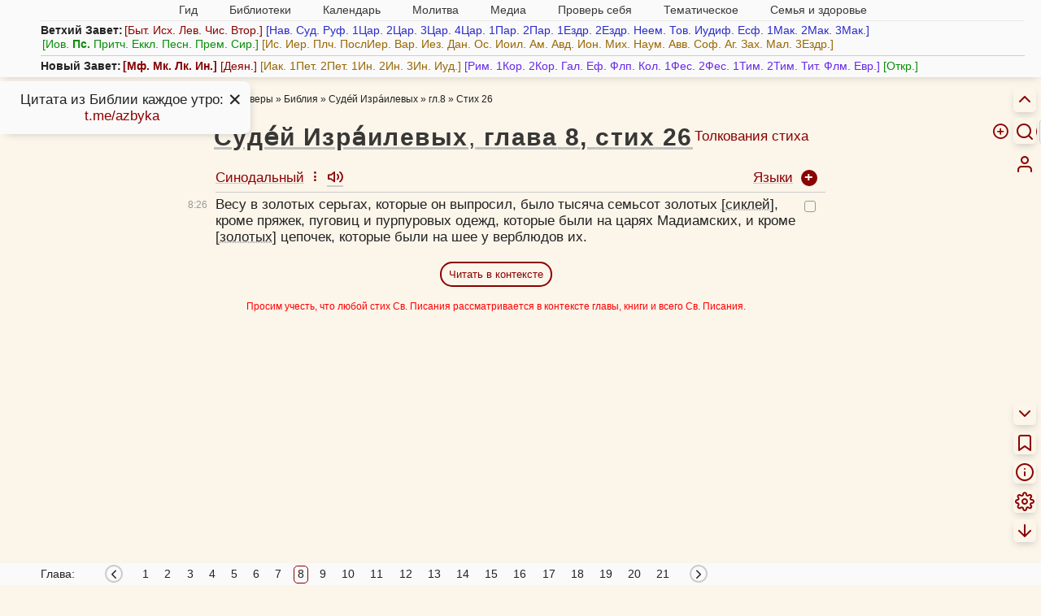

--- FILE ---
content_type: text/html; charset=UTF-8
request_url: https://azbyka.ru/biblia/?Judg.8:26
body_size: 26882
content:
<!DOCTYPE html>
<html lang="r"  data-num-cols=1>



<head>
            <meta charset="utf-8">
        <meta name="viewport" content="width=device-width, initial-scale=1">
        <meta http-equiv="X-UA-Compatible" content="IE=edge">
        <meta name="csrf-token" content="SlzxuEm5gNglk1oHv46fGun4XQqDy7cgZpIia2EL">
        <meta property="og:image" content="https://azbyka.ru/biblia/assets/fav/icon-og.jpg">
        <meta property="og:image:width" content="1200">
        <meta property="og:image:height" content="630">
        <meta property="og:image:type" content="image/png">
        <meta property="og:title"
              content="Книга Судей Израилевых, глава 8, стих 26 (Суд.8:26) на русском языке - Ветхий Завет - Синодальный перевод Библии">
        <meta property="og:url"
              content="https://azbyka.ru/biblia/">
        <meta property="og:description"
              content="Перевод Библии на русском языке: Книга Судей Израилевых, глава 8, стих 26 (Суд. 8) - Толкование, параллельный перевод на 20 языков, удобный поиск, параллельные места.">
        <meta property="og:type" content="article">
        <meta property="og:site_name" content="Азбука веры">
            		<meta name="robots" content="index, follow"/>
            <link rel="image_src" href="https://azbyka.ru/biblia/assets/fav/apple-icon-152x152.png">
        <link rel="icon" type="image/svg+xml" href="https://azbyka.ru/biblia/assets/fav/favicon.svg">
        <link rel="icon" type="image/ico" href="https://azbyka.ru/biblia/assets/fav/favicon.ico">
        <link rel="apple-touch-icon" sizes="57x57" href="https://azbyka.ru/biblia/assets/fav/apple-icon-57x57.png">
        <link rel="apple-touch-icon" sizes="60x60" href="https://azbyka.ru/biblia/assets/fav/apple-icon-60x60.png">
        <link rel="apple-touch-icon" sizes="72x72" href="https://azbyka.ru/biblia/assets/fav/apple-icon-72x72.png">
        <link rel="apple-touch-icon" sizes="76x76" href="https://azbyka.ru/biblia/assets/fav/apple-icon-76x76.png">
        <link rel="apple-touch-icon" sizes="114x114"
              href="https://azbyka.ru/biblia/assets/fav/apple-icon-114x114.png">
        <link rel="apple-touch-icon" sizes="120x120"
              href="https://azbyka.ru/biblia/assets/fav/apple-icon-120x120.png">
        <link rel="apple-touch-icon" sizes="144x144"
              href="https://azbyka.ru/biblia/assets/fav/apple-icon-144x144.png">
        <link rel="apple-touch-icon" sizes="152x152"
              href="https://azbyka.ru/biblia/assets/fav/apple-icon-152x152.png">
        <link rel="apple-touch-icon" sizes="180x180"
              href="https://azbyka.ru/biblia/assets/fav/apple-icon-180x180.png">
        <link rel="icon" type="image/png" sizes="192x192"
              href="https://azbyka.ru/biblia/assets/fav/android-icon-192x192.png">
        <link rel="icon" type="image/png" sizes="32x32"
              href="https://azbyka.ru/biblia/assets/fav/favicon-32x32.png">
        <link rel="icon" type="image/png" sizes="96x96"
              href="https://azbyka.ru/biblia/assets/fav/favicon-96x96.png">
        <link rel="icon" type="image/png" sizes="16x16"
              href="https://azbyka.ru/biblia/assets/fav/favicon-16x16.png">
        <link rel="manifest" href="https://azbyka.ru/biblia/assets/fav/manifest.json">
        <meta name="msapplication-TileColor" content="#ffffff">
        <meta name="msapplication-TileImage" content="https://azbyka.ru/biblia/assets/fav/ms-icon-144x144.png">
        <meta name="theme-color" content="#ffffff">
                <link rel="canonical" href="https://azbyka.ru/biblia/">
                    <title>Книга Судей Израилевых, глава 8, стих 26 (Суд.8:26) на русском языке - Ветхий Завет - Синодальный перевод Библии</title>
        <meta name="description"
              content="Перевод Библии на русском языке: Книга Судей Израилевых, глава 8, стих 26 (Суд. 8) - Толкование, параллельный перевод на 20 языков, удобный поиск, параллельные места.">

        
        <link rel="stylesheet" href="/biblia/assets/css/main.css?v=3.9">
		<link rel="stylesheet" href="/biblia/assets/css/retypos.css?v=1">
        <link rel="stylesheet" href="/biblia/assets/icons/style.css?v=2.2">
		<link href="/biblia/assets/css/top-menu.css?v=2" type="text/css" rel="stylesheet">            <link href="/biblia/assets/css/book-content-header-icons.css" type="text/css" rel="stylesheet">
    <link href="/biblia/assets/css/book-audio-tray.css" type="text/css" rel="stylesheet">
            <style>
        :root{
            --col-count:1;
        }
    </style>
        
				
        <script>
            var AZ = {};
            AZ.options = {};
            AZ.root_path = 'biblia';
                        AZ.cookie_langs = "r";
            const PREFIX = 'az-bible__';
            AZ.is_mobile = window.innerWidth < 769;

            AZ.logged_in = false;

            AZ.path = {
                                'user_add_bookmark': '/biblia/personal/add-bookmark',
                                'user_delete_bookmark': '/biblia/personal/delete-bookmark',
                                'user_add_favorite': '/biblia/personal/add-favorite',
                                'user_delete_favorite': '/biblia/personal/delete-favorite',
                                'user_favorites': '/biblia/personal/favorites',
                                'app_login': '/biblia/login',
                                'app_login_ajax': '/biblia/login-ajax',
                                'front.search': '/biblia/search',
                				'external_link_book':'/biblia/book/:slug',
            }

            AZ.popup_on_close = {};

            AZ.options['confirm_bookmark_remove'] = true;
            AZ.options['confirm_fav_remove'] = true;	//todo: load from user options
            AZ.options['confirm_note_remove'] = true;

            AZ.user_tags = [""];

                        AZ.book_slug = 'Judg';
            AZ.book_title = 'Суде́й Изра́илевых';
            AZ.book_abbr = 'Суд.';
            
			AZ.trans = {
				                'settings.hide_verse_numbers_message.hidden': 'Номера стихов скрыты',
                                'settings.hide_verse_numbers_message.shown': 'Номера стихов показаны',
                			};
        </script>
		
					<script id="retypos_proc-js-extra">
				var retypos = {
					"contextmenu":"0",
					"container":".book-layout",
					"correctTypo":"correctTypo.php"
				};
			</script>
				
		<script src="/biblia/assets/js/base-head.js?v=3.4"></script>
		
				
        <style>
                                    .color-swatch[data-id="0"] {
                background-color: #3a3a3a !important;
            }

            :is(.title-container, .tbl-content, .interpretation) .favorite[data-color="0"] {
                color: #3a3a3a;
            }

            .tbl-content .verse[data-fav-color="0"] {
                text-decoration-color: #3a3a3a !important;
				}

                        .color-swatch[data-id="1"] {
                background-color: #ccc !important;
            }

            :is(.title-container, .tbl-content, .interpretation) .favorite[data-color="1"] {
                color: #ccc;
            }

            .tbl-content .verse[data-fav-color="1"] {
                text-decoration-color: #ccc !important;
				}

                        .color-swatch[data-id="2"] {
                background-color: #700 !important;
            }

            :is(.title-container, .tbl-content, .interpretation) .favorite[data-color="2"] {
                color: #700;
            }

            .tbl-content .verse[data-fav-color="2"] {
                text-decoration-color: #700 !important;
				}

                        .color-swatch[data-id="3"] {
                background-color: #e00 !important;
            }

            :is(.title-container, .tbl-content, .interpretation) .favorite[data-color="3"] {
                color: #e00;
            }

            .tbl-content .verse[data-fav-color="3"] {
                text-decoration-color: #e00 !important;
				}

                        .color-swatch[data-id="4"] {
                background-color: #770 !important;
            }

            :is(.title-container, .tbl-content, .interpretation) .favorite[data-color="4"] {
                color: #770;
            }

            .tbl-content .verse[data-fav-color="4"] {
                text-decoration-color: #770 !important;
				}

                        .color-swatch[data-id="5"] {
                background-color: #088E08 !important;
            }

            :is(.title-container, .tbl-content, .interpretation) .favorite[data-color="5"] {
                color: #088E08;
            }

            .tbl-content .verse[data-fav-color="5"] {
                text-decoration-color: #088E08 !important;
				}

                        .color-swatch[data-id="6"] {
                background-color: #0c0 !important;
            }

            :is(.title-container, .tbl-content, .interpretation) .favorite[data-color="6"] {
                color: #0c0;
            }

            .tbl-content .verse[data-fav-color="6"] {
                text-decoration-color: #0c0 !important;
				}

                        .color-swatch[data-id="7"] {
                background-color: #00c !important;
            }

            :is(.title-container, .tbl-content, .interpretation) .favorite[data-color="7"] {
                color: #00c;
            }

            .tbl-content .verse[data-fav-color="7"] {
                text-decoration-color: #00c !important;
				}

                        .color-swatch[data-id="8"] {
                background-color: #0dd !important;
            }

            :is(.title-container, .tbl-content, .interpretation) .favorite[data-color="8"] {
                color: #0dd;
            }

            .tbl-content .verse[data-fav-color="8"] {
                text-decoration-color: #0dd !important;
				}

                    </style>
    </head>

<body translate="no" class="book single-verse-page main-lang-r">

<!-- Yandex.Metrika counter -->
<noscript><div><img src="https://mc.yandex.ru/watch/5565880" style="position:absolute; left:-9999px;" alt="" /></div></noscript>
<!-- /Yandex.Metrika counter -->

    <nav id="mobile-nav" role="menubar">
        <div role="menuitem" data-target=".cloud" class="link icon-menu" aria-label="Список книг"></div>
        <div role="menuitem" data-target="#nav-box" class="link icon-hierarchy" aria-label="Разделы сайта"></div>
        <a role="menuitem" class="link icon-info" aria-label="Как читать Библию" href="https://azbyka.ru/10-glavnyh-uslovij-pravilnogo-chtenija-biblii" target="_blank"></a>
        <a role="menuitem" class="link icon-search" aria-label="Поиск" href="/biblia/search"></a>
                <a role="menuitem" href="/biblia/personal" class="link icon-user glow" aria-label="Личный кабинет"></a>
    </nav>

    <div class="rt-nav desktop-only" role="menu">
        							<a class="header__toggle link">
					<div class="header__toggle__hide" title="Скрыть"><span class="icon-chevron-up"></span></div>
					<div class="header__toggle__show" title="Список книг"><span class="icon-menu"></span></div>
				</a>
										    
<form id="biblia_search" class="form_search fm-speech" action="/biblia/search" method="get" role="search">
	<span class="icon-help-circle link search-help-icon" title="Между названием книги и главой допустимы точка или пробел. Между главой и стихом также допустим знак препинания ( . , : ; ) или пробел."></span>
    <input class="inp_search search-form-field" type="search" name="q" id="fld_search" value=""
           placeholder="Текст или 2Пет.3:9" autocomplete="off" minlength="3" maxlength="200">
    <input type="hidden" name="lang" value="2">
    <input type="hidden" name="page" value="1">
    <input type="hidden" name="search_type" value="0">
    <div type="button" class="speech search-form-button" aria-label="Голосовой поиск"><span class="icon-mic"></span></div>
	<div type="button" class="search-operators search-form-button"><span class="icon-plus-circle"></span></div>
    <button type="submit" class="search-form-button" aria-label="Искать"><span class="icon-search"></span></button>
</form>						<a role="menuitem" class="link icon-user btn-personal desktop-only glow" title="Личный кабинет" aria-label="Личный кабинет" href="/biblia/personal"></a>
			</div>

<main class="main num-cols-1">
        <div class="header">
    <a class="btn-close header__close icon-x"></a>
    <div class="container header-container">
        <div class="header-content">
                            <nav id="nav-box">
    <ul id="main-nav">
        <li class="menu-item menu-item-has-children"><span class='link'>Гид <i class="fa fa-angle-down"></i></span>
            <ul class="sub-menu">
                <li class="menu-item"><a href='https://azbyka.ru/gid'><i class="fa fa-question-circle-o"
                            aria-hidden="true"></i> Гид по порталу</a></li>
                <li class="menu-item"><a href='https://azbyka.ru/'><i class="fa fa-home" aria-hidden="true"></i>
                        Главная</a></li>
                <li class="menu-item"><a href='https://azbyka.ru/drevo-sajta'><i class="fa fa-sitemap"
                            aria-hidden="true"></i> Древо портала</a></li>
                <li class="menu-item"><a href='https://azbyka.ru/s-chego-nachat'><i class="fa fa-user-plus"
                            aria-hidden="true"></i> С чего начать</a></li>
                <li class="menu-item"><a href='https://t.me/AzbykaruBot'><i class="fa fa-search" aria-hidden="true"></i>
                        TG бот</a></li>
            </ul>
        </li>
        <li class="menu-item menu-item-has-children"><span class='link'>Библиотеки <i
                    class="fa fa-angle-down"></i></span>
            <ul class="sub-menu">
                <li class="menu-item"><a href='https://azbyka.ru/biblia/'><i class="fa fa-book" aria-hidden="true"></i>
                        Библия</a></li>
                <li class="menu-item"><a href='https://azbyka.ru/otechnik/'><i class="fa fa-files-o"
                            aria-hidden="true"></i> «Отечник»</a></li>
                <li class="menu-item"><a href='https://azbyka.ru/fiction/'><i class="fa fa-copyright"
                            aria-hidden="true"></i> Художественная литература</a></li>
                <li class="menu-item"><a href='https://azbyka.ru/pravo/'><i class="fa fa-balance-scale"
                            aria-hidden="true"></i> Церковное право</a></li>
                <li class="menu-item"><a href='https://azbyka.ru/dictionary'><i class="fa fa-graduation-cap"
                            aria-hidden="true"></i> Энциклопедия</a></li>
            </ul>
        </li>
        <li class="menu-item menu-item-has-children"><span class='link'>Календарь <i
                    class="fa fa-angle-down"></i></span>
            <ul class="sub-menu">
                <li class="menu-item"><a href='https://azbyka.ru/days/'><i class="fa fa-calendar"
                            aria-hidden="true"></i> Православный церковный календарь</a></li>
                <li class="menu-item"><a href='https://azbyka.ru/days/p-audio-calendar'><i class="fa fa-headphones"
                            aria-hidden="true"></i> Аудиокалендарь</a></li>
                <li class="menu-item m-hide"><a href='https://azbyka.ru/extension'><i class="fa fa-chrome"
                            aria-hidden="true"></i> Расширение Chrome</a></li>
            </ul>
        </li>
        <li class="menu-item menu-item-has-children"><span class='link'>Молитва <i class="fa fa-angle-down"></i></span>
            <ul class="sub-menu">
                <li class="menu-item"><a href='https://azbyka.ru/palomnik/'><i class="fa fa-globe"
                            aria-hidden="true"></i> Азбука паломника</a></li>
                <li class="menu-item"><a href='https://azbyka.ru/kliros/'><i class="fa fa-music" aria-hidden="true"></i>
                        Азбука певческая</a></li>
                <li class="menu-item"><a href='https://azbyka.ru/worships/'><i class="fa fa-file-text"
                            aria-hidden="true"></i> Богослужение сегодня</a></li>
                <li class="menu-item"><a href='https://azbyka.ru/chaso-slov/'><i class="fa fa-clock-o"
                            aria-hidden="true"></i> Молимся по часам</a></li>
                <li class="menu-item"><a href='https://azbyka.ru/molitvoslov/'><i class="fa fa-fire"
                            aria-hidden="true"></i> Молитвослов</a></li>
                <li class="menu-item"><a href='https://azbyka.ru/bogosluzhenie/'><i class="fa fa-bell"
                            aria-hidden="true"></i> Переводы Богослужений</a></li>
                <li class="menu-item"><a href='https://azbyka.ru/psalms/'><i class="fa fa-group" aria-hidden="true"></i>
                        Читаем Псалтирь</a></li>
            </ul>
        </li>
        <li class="menu-item menu-item-has-children"><span class='link'>Медиа <i class="fa fa-angle-down"></i></span>
            <ul class="sub-menu">
                <li class="menu-item"><a href='https://azbyka.ru/news'><i class="fa fa-newspaper-o"
                            aria-hidden="true"></i> Азбука новостей</a></li>
                <li class="menu-item"><a href='https://azbyka.ru/foto/'><i class="fa fa-camera-retro"
                            aria-hidden="true"></i> Азбука фото</a></li>
                <li class="menu-item"><a href='https://azbyka.ru/audio/'><i class="fa fa-volume-up"
                            aria-hidden="true"></i> Аудио</a></li>
                <li class="menu-item"><a href='https://azbyka.ru/video/'><i class="fa fa-video-camera"
                            aria-hidden="true"></i> Видео</a></li>
                <li class="menu-item"><a href='https://azbyka.ru/bozhestvennaja-liturgija'><i class="fa fa-bell"
                            aria-hidden="true"></i> Литургия</a></li>
                <li class="menu-item"><a href='https://azbyka.ru/audio/radio.html'><i class="fa fa-volume-up"
                            aria-hidden="true"></i> Радио</a></li>
                <li class="menu-item"><a href='https://azbyka.ru/bogosluzhenie-online'><i class="fa fa-video-camera"
                            aria-hidden="true"></i> Трансляция из храма</a></li>
                <li class="menu-item"><a href='https://azbyka.ru/parkhomenko/foto/'><i class="fa fa-camera"
                            aria-hidden="true"></i> Фоторассказы</a></li>
                <li class="menu-item"><a href='https://azbyka.ru/life/'><i class="fa fa-road" aria-hidden="true"></i>
                        Христианская жизнь</a></li>
                <li class="menu-item"><a href='https://azbyka.ru/telegram-kanaly'><i class="fa fa-telegram"
                            aria-hidden="true"></i> TG-каналы</a></li>
                <li class="menu-item"><a href='https://azbyka.ru/whatsapp-kanaly'><i class="fa fa-whatsapp"
                            aria-hidden="true"></i> Whatsapp</a></li>
            </ul>
        </li>
        <li class="menu-item menu-item-has-children"><span class='link'>Проверь себя <i
                    class="fa fa-angle-down"></i></span>
            <ul class="sub-menu">
                <li class="menu-item"><a href='https://azbyka.ru/quiz/'><i class="fa fa-code-fork"
                            aria-hidden="true"></i> Квизы</a></li>
                <li class="menu-item"><a href='https://azbyka.ru/crosswords/'><i class="fa fa-pencil"
                            aria-hidden="true"></i> Кроссворды</a></li>
                <li class="menu-item"><a href='https://azbyka.ru/test/'><i class="fa fa-check-square-o"
                            aria-hidden="true"></i> Тесты</a></li>
                <li class="menu-item"><a href='https://azbyka.ru/viktorina/'><i class="fa fa-image"
                            aria-hidden="true"></i> Фотовикторины</a></li>
                <li class="menu-item"><a href='https://azbyka.ru/games/'><i class="fa fa-gamepad"
                            aria-hidden="true"></i> Игры</a></li>
                <li class="menu-item"><a href='https://azbyka.ru/memo/'><i class="fa fa-refresh" aria-hidden="true"></i>
                        Учим Писания</a></li>
            </ul>
        </li>
        <li class="menu-item menu-item-has-children"><span class='link'>Тематическое <i
                    class="fa fa-angle-down"></i></span>
            <ul class="sub-menu">
                <li class="menu-item"><a href='https://azbyka.ru/death/'><i class="fa fa-cloud-upload"
                            aria-hidden="true"></i> Азбука бессмертия</a></li>
                <li class="menu-item"><a href='https://azbyka.ru/art/'><i class="fa fa-paint-brush"
                            aria-hidden="true"></i> Азбука искусства</a></li>
                <li class="menu-item"><a href='https://azbyka.ru/apokalipsis/'><i class="fa fa-font"
                            aria-hidden="true"></i> Апокалипсис</a></li>
                <li class="menu-item"><a href='https://azbyka.ru/vopros/'><i class="fa fa-question-circle"
                            aria-hidden="true"></i> Вопросы и ответы</a></li>
                <li class="menu-item"><a href='https://azbyka.ru/ikona/'><i class="fa fa-plus-square"
                            aria-hidden="true"></i> Иконы</a></li>
                <li class="menu-item"><a href='https://azbyka.ru/katehizacija/'><i class="fa fa-bullhorn"
                            aria-hidden="true"></i> Катехизация</a></li>
                <li class="menu-item"><a href='https://azbyka.ru/way/'><i class="fa fa-location-arrow"
                            aria-hidden="true"></i> Мой путь к Богу</a></li>
                <li class="menu-item"><a href='https://azbyka.ru/opros/'><i class="fa fa-bar-chart"
                            aria-hidden="true"></i> Опросы</a></li>
                <li class="menu-item"><a href='https://azbyka.ru/shemy/'><i class="fa fa-table" aria-hidden="true"></i>
                        Пособия</a></li>
                <li class="menu-item"><a href='https://azbyka.ru/propovedi/'><i class="fa fa-pencil"
                            aria-hidden="true"></i> Проповеди</a></li>
                <li class="menu-item"><a href='https://sueverie.net/'><i class="fa fa-street-view"
                            aria-hidden="true"></i> Суевериям.нет</a></li>
                <li class="menu-item"><a href='https://azbyka.ru/forum/'><i class="fa fa-comments-o"
                            aria-hidden="true"></i> Форум</a></li>
                <li class="menu-item"><a href='https://azbyka.ru/quotes'><i class="fa fa-bookmark"
                            aria-hidden="true"></i> Цитаты Св. отцов</a></li>
                <li class="menu-item"><a href='https://azbyka.ru/chinaorthodox/'><i class="fa fa-handshake-o"
                            aria-hidden="true"></i> 东正教信仰入门</a></li>
                <li class="menu-item"><a href='https://azbyka.ru/japanorthodox/'><i class="fa fa-circle"
                            aria-hidden="true"></i> 正教の本</a></li>
            </ul>
        </li>
        <li class="menu-item menu-item-has-children"><span class='link'>Семья и здоровье <i
                    class="fa fa-angle-down"></i></span>
            <ul class="sub-menu">
                <li class="menu-item"><a href='https://azbyka.ru/znakomstva/'><i class="fa fa-link"
                            aria-hidden="true"></i> Азбука верности</a></li>
                <li class="menu-item"><a href='https://azbyka.ru/deti/'><i class="fa fa-child" aria-hidden="true"></i>
                        Азбука воспитания</a></li>
                <li class="menu-item"><a href='https://azbyka.ru/zdorovie/'><i class="fa fa-medkit"
                            aria-hidden="true"></i> Азбука здоровья</a></li>
                <li class="menu-item"><a href='https://azbyka.ru/recept/'><i class="fa fa-cutlery"
                            aria-hidden="true"></i> Азбука рецептов</a></li>
                <li class="menu-item"><a href='https://azbyka.ru/garden/'><i class="fa fa-envira"
                            aria-hidden="true"></i> Азбука садовода</a></li>
                <li class="menu-item"><a href='https://azbyka.ru/semya/'><i class="fa fa-home" aria-hidden="true"></i>
                        Азбука супружества</a></li>
            </ul>
        </li>
    </ul>
</nav>                    </div>
		<div class="cloud"><strong>Ветхий Завет:</strong><span class="book-group book-group-1"><span class="cloud-book-wrap hover-active"><a class="cloud-book book--Gen" data-chapter-count="50" href="https://azbyka.ru/biblia/?Gen.1">Быт.</a><span class="panel fading cloud-chapter-links"><table class="cloud-chapter-links__inner"><tr class="cloud-chapter-links-row"><td class="cloud-chapter-link__wrap"><a class="cloud-chapter-link" href="https://azbyka.ru/biblia/?Gen.1">1</a></td><td class="cloud-chapter-link__wrap"><a class="cloud-chapter-link" href="https://azbyka.ru/biblia/?Gen.2">2</a></td><td class="cloud-chapter-link__wrap"><a class="cloud-chapter-link" href="https://azbyka.ru/biblia/?Gen.3">3</a></td><td class="cloud-chapter-link__wrap"><a class="cloud-chapter-link" href="https://azbyka.ru/biblia/?Gen.4">4</a></td><td class="cloud-chapter-link__wrap"><a class="cloud-chapter-link" href="https://azbyka.ru/biblia/?Gen.5">5</a></td><td class="cloud-chapter-link__wrap"><a class="cloud-chapter-link" href="https://azbyka.ru/biblia/?Gen.6">6</a></td><td class="cloud-chapter-link__wrap"><a class="cloud-chapter-link" href="https://azbyka.ru/biblia/?Gen.7">7</a></td><td class="cloud-chapter-link__wrap"><a class="cloud-chapter-link" href="https://azbyka.ru/biblia/?Gen.8">8</a></td><td class="cloud-chapter-link__wrap"><a class="cloud-chapter-link" href="https://azbyka.ru/biblia/?Gen.9">9</a></td><td class="cloud-chapter-link__wrap"><a class="cloud-chapter-link" href="https://azbyka.ru/biblia/?Gen.10">10</a></td></tr><tr class="cloud-chapter-links-row"><td class="cloud-chapter-link__wrap"><a class="cloud-chapter-link" href="https://azbyka.ru/biblia/?Gen.11">11</a></td><td class="cloud-chapter-link__wrap"><a class="cloud-chapter-link" href="https://azbyka.ru/biblia/?Gen.12">12</a></td><td class="cloud-chapter-link__wrap"><a class="cloud-chapter-link" href="https://azbyka.ru/biblia/?Gen.13">13</a></td><td class="cloud-chapter-link__wrap"><a class="cloud-chapter-link" href="https://azbyka.ru/biblia/?Gen.14">14</a></td><td class="cloud-chapter-link__wrap"><a class="cloud-chapter-link" href="https://azbyka.ru/biblia/?Gen.15">15</a></td><td class="cloud-chapter-link__wrap"><a class="cloud-chapter-link" href="https://azbyka.ru/biblia/?Gen.16">16</a></td><td class="cloud-chapter-link__wrap"><a class="cloud-chapter-link" href="https://azbyka.ru/biblia/?Gen.17">17</a></td><td class="cloud-chapter-link__wrap"><a class="cloud-chapter-link" href="https://azbyka.ru/biblia/?Gen.18">18</a></td><td class="cloud-chapter-link__wrap"><a class="cloud-chapter-link" href="https://azbyka.ru/biblia/?Gen.19">19</a></td><td class="cloud-chapter-link__wrap"><a class="cloud-chapter-link" href="https://azbyka.ru/biblia/?Gen.20">20</a></td></tr><tr class="cloud-chapter-links-row"><td class="cloud-chapter-link__wrap"><a class="cloud-chapter-link" href="https://azbyka.ru/biblia/?Gen.21">21</a></td><td class="cloud-chapter-link__wrap"><a class="cloud-chapter-link" href="https://azbyka.ru/biblia/?Gen.22">22</a></td><td class="cloud-chapter-link__wrap"><a class="cloud-chapter-link" href="https://azbyka.ru/biblia/?Gen.23">23</a></td><td class="cloud-chapter-link__wrap"><a class="cloud-chapter-link" href="https://azbyka.ru/biblia/?Gen.24">24</a></td><td class="cloud-chapter-link__wrap"><a class="cloud-chapter-link" href="https://azbyka.ru/biblia/?Gen.25">25</a></td><td class="cloud-chapter-link__wrap"><a class="cloud-chapter-link" href="https://azbyka.ru/biblia/?Gen.26">26</a></td><td class="cloud-chapter-link__wrap"><a class="cloud-chapter-link" href="https://azbyka.ru/biblia/?Gen.27">27</a></td><td class="cloud-chapter-link__wrap"><a class="cloud-chapter-link" href="https://azbyka.ru/biblia/?Gen.28">28</a></td><td class="cloud-chapter-link__wrap"><a class="cloud-chapter-link" href="https://azbyka.ru/biblia/?Gen.29">29</a></td><td class="cloud-chapter-link__wrap"><a class="cloud-chapter-link" href="https://azbyka.ru/biblia/?Gen.30">30</a></td></tr><tr class="cloud-chapter-links-row"><td class="cloud-chapter-link__wrap"><a class="cloud-chapter-link" href="https://azbyka.ru/biblia/?Gen.31">31</a></td><td class="cloud-chapter-link__wrap"><a class="cloud-chapter-link" href="https://azbyka.ru/biblia/?Gen.32">32</a></td><td class="cloud-chapter-link__wrap"><a class="cloud-chapter-link" href="https://azbyka.ru/biblia/?Gen.33">33</a></td><td class="cloud-chapter-link__wrap"><a class="cloud-chapter-link" href="https://azbyka.ru/biblia/?Gen.34">34</a></td><td class="cloud-chapter-link__wrap"><a class="cloud-chapter-link" href="https://azbyka.ru/biblia/?Gen.35">35</a></td><td class="cloud-chapter-link__wrap"><a class="cloud-chapter-link" href="https://azbyka.ru/biblia/?Gen.36">36</a></td><td class="cloud-chapter-link__wrap"><a class="cloud-chapter-link" href="https://azbyka.ru/biblia/?Gen.37">37</a></td><td class="cloud-chapter-link__wrap"><a class="cloud-chapter-link" href="https://azbyka.ru/biblia/?Gen.38">38</a></td><td class="cloud-chapter-link__wrap"><a class="cloud-chapter-link" href="https://azbyka.ru/biblia/?Gen.39">39</a></td><td class="cloud-chapter-link__wrap"><a class="cloud-chapter-link" href="https://azbyka.ru/biblia/?Gen.40">40</a></td></tr><tr class="cloud-chapter-links-row"><td class="cloud-chapter-link__wrap"><a class="cloud-chapter-link" href="https://azbyka.ru/biblia/?Gen.41">41</a></td><td class="cloud-chapter-link__wrap"><a class="cloud-chapter-link" href="https://azbyka.ru/biblia/?Gen.42">42</a></td><td class="cloud-chapter-link__wrap"><a class="cloud-chapter-link" href="https://azbyka.ru/biblia/?Gen.43">43</a></td><td class="cloud-chapter-link__wrap"><a class="cloud-chapter-link" href="https://azbyka.ru/biblia/?Gen.44">44</a></td><td class="cloud-chapter-link__wrap"><a class="cloud-chapter-link" href="https://azbyka.ru/biblia/?Gen.45">45</a></td><td class="cloud-chapter-link__wrap"><a class="cloud-chapter-link" href="https://azbyka.ru/biblia/?Gen.46">46</a></td><td class="cloud-chapter-link__wrap"><a class="cloud-chapter-link" href="https://azbyka.ru/biblia/?Gen.47">47</a></td><td class="cloud-chapter-link__wrap"><a class="cloud-chapter-link" href="https://azbyka.ru/biblia/?Gen.48">48</a></td><td class="cloud-chapter-link__wrap"><a class="cloud-chapter-link" href="https://azbyka.ru/biblia/?Gen.49">49</a></td><td class="cloud-chapter-link__wrap"><a class="cloud-chapter-link" href="https://azbyka.ru/biblia/?Gen.50">50</a></td></tr></table></span></span><span class="cloud-book-wrap hover-active"><a class="cloud-book book--Ex" data-chapter-count="40" href="https://azbyka.ru/biblia/?Ex.1">Исх.</a><span class="panel fading cloud-chapter-links"><table class="cloud-chapter-links__inner"><tr class="cloud-chapter-links-row"><td class="cloud-chapter-link__wrap"><a class="cloud-chapter-link" href="https://azbyka.ru/biblia/?Ex.1">1</a></td><td class="cloud-chapter-link__wrap"><a class="cloud-chapter-link" href="https://azbyka.ru/biblia/?Ex.2">2</a></td><td class="cloud-chapter-link__wrap"><a class="cloud-chapter-link" href="https://azbyka.ru/biblia/?Ex.3">3</a></td><td class="cloud-chapter-link__wrap"><a class="cloud-chapter-link" href="https://azbyka.ru/biblia/?Ex.4">4</a></td><td class="cloud-chapter-link__wrap"><a class="cloud-chapter-link" href="https://azbyka.ru/biblia/?Ex.5">5</a></td><td class="cloud-chapter-link__wrap"><a class="cloud-chapter-link" href="https://azbyka.ru/biblia/?Ex.6">6</a></td><td class="cloud-chapter-link__wrap"><a class="cloud-chapter-link" href="https://azbyka.ru/biblia/?Ex.7">7</a></td><td class="cloud-chapter-link__wrap"><a class="cloud-chapter-link" href="https://azbyka.ru/biblia/?Ex.8">8</a></td><td class="cloud-chapter-link__wrap"><a class="cloud-chapter-link" href="https://azbyka.ru/biblia/?Ex.9">9</a></td><td class="cloud-chapter-link__wrap"><a class="cloud-chapter-link" href="https://azbyka.ru/biblia/?Ex.10">10</a></td></tr><tr class="cloud-chapter-links-row"><td class="cloud-chapter-link__wrap"><a class="cloud-chapter-link" href="https://azbyka.ru/biblia/?Ex.11">11</a></td><td class="cloud-chapter-link__wrap"><a class="cloud-chapter-link" href="https://azbyka.ru/biblia/?Ex.12">12</a></td><td class="cloud-chapter-link__wrap"><a class="cloud-chapter-link" href="https://azbyka.ru/biblia/?Ex.13">13</a></td><td class="cloud-chapter-link__wrap"><a class="cloud-chapter-link" href="https://azbyka.ru/biblia/?Ex.14">14</a></td><td class="cloud-chapter-link__wrap"><a class="cloud-chapter-link" href="https://azbyka.ru/biblia/?Ex.15">15</a></td><td class="cloud-chapter-link__wrap"><a class="cloud-chapter-link" href="https://azbyka.ru/biblia/?Ex.16">16</a></td><td class="cloud-chapter-link__wrap"><a class="cloud-chapter-link" href="https://azbyka.ru/biblia/?Ex.17">17</a></td><td class="cloud-chapter-link__wrap"><a class="cloud-chapter-link" href="https://azbyka.ru/biblia/?Ex.18">18</a></td><td class="cloud-chapter-link__wrap"><a class="cloud-chapter-link" href="https://azbyka.ru/biblia/?Ex.19">19</a></td><td class="cloud-chapter-link__wrap"><a class="cloud-chapter-link" href="https://azbyka.ru/biblia/?Ex.20">20</a></td></tr><tr class="cloud-chapter-links-row"><td class="cloud-chapter-link__wrap"><a class="cloud-chapter-link" href="https://azbyka.ru/biblia/?Ex.21">21</a></td><td class="cloud-chapter-link__wrap"><a class="cloud-chapter-link" href="https://azbyka.ru/biblia/?Ex.22">22</a></td><td class="cloud-chapter-link__wrap"><a class="cloud-chapter-link" href="https://azbyka.ru/biblia/?Ex.23">23</a></td><td class="cloud-chapter-link__wrap"><a class="cloud-chapter-link" href="https://azbyka.ru/biblia/?Ex.24">24</a></td><td class="cloud-chapter-link__wrap"><a class="cloud-chapter-link" href="https://azbyka.ru/biblia/?Ex.25">25</a></td><td class="cloud-chapter-link__wrap"><a class="cloud-chapter-link" href="https://azbyka.ru/biblia/?Ex.26">26</a></td><td class="cloud-chapter-link__wrap"><a class="cloud-chapter-link" href="https://azbyka.ru/biblia/?Ex.27">27</a></td><td class="cloud-chapter-link__wrap"><a class="cloud-chapter-link" href="https://azbyka.ru/biblia/?Ex.28">28</a></td><td class="cloud-chapter-link__wrap"><a class="cloud-chapter-link" href="https://azbyka.ru/biblia/?Ex.29">29</a></td><td class="cloud-chapter-link__wrap"><a class="cloud-chapter-link" href="https://azbyka.ru/biblia/?Ex.30">30</a></td></tr><tr class="cloud-chapter-links-row"><td class="cloud-chapter-link__wrap"><a class="cloud-chapter-link" href="https://azbyka.ru/biblia/?Ex.31">31</a></td><td class="cloud-chapter-link__wrap"><a class="cloud-chapter-link" href="https://azbyka.ru/biblia/?Ex.32">32</a></td><td class="cloud-chapter-link__wrap"><a class="cloud-chapter-link" href="https://azbyka.ru/biblia/?Ex.33">33</a></td><td class="cloud-chapter-link__wrap"><a class="cloud-chapter-link" href="https://azbyka.ru/biblia/?Ex.34">34</a></td><td class="cloud-chapter-link__wrap"><a class="cloud-chapter-link" href="https://azbyka.ru/biblia/?Ex.35">35</a></td><td class="cloud-chapter-link__wrap"><a class="cloud-chapter-link" href="https://azbyka.ru/biblia/?Ex.36">36</a></td><td class="cloud-chapter-link__wrap"><a class="cloud-chapter-link" href="https://azbyka.ru/biblia/?Ex.37">37</a></td><td class="cloud-chapter-link__wrap"><a class="cloud-chapter-link" href="https://azbyka.ru/biblia/?Ex.38">38</a></td><td class="cloud-chapter-link__wrap"><a class="cloud-chapter-link" href="https://azbyka.ru/biblia/?Ex.39">39</a></td><td class="cloud-chapter-link__wrap"><a class="cloud-chapter-link" href="https://azbyka.ru/biblia/?Ex.40">40</a></td></tr></table></span></span><span class="cloud-book-wrap hover-active"><a class="cloud-book book--Lev" data-chapter-count="27" href="https://azbyka.ru/biblia/?Lev.1">Лев.</a><span class="panel fading cloud-chapter-links"><table class="cloud-chapter-links__inner"><tr class="cloud-chapter-links-row"><td class="cloud-chapter-link__wrap"><a class="cloud-chapter-link" href="https://azbyka.ru/biblia/?Lev.1">1</a></td><td class="cloud-chapter-link__wrap"><a class="cloud-chapter-link" href="https://azbyka.ru/biblia/?Lev.2">2</a></td><td class="cloud-chapter-link__wrap"><a class="cloud-chapter-link" href="https://azbyka.ru/biblia/?Lev.3">3</a></td><td class="cloud-chapter-link__wrap"><a class="cloud-chapter-link" href="https://azbyka.ru/biblia/?Lev.4">4</a></td><td class="cloud-chapter-link__wrap"><a class="cloud-chapter-link" href="https://azbyka.ru/biblia/?Lev.5">5</a></td><td class="cloud-chapter-link__wrap"><a class="cloud-chapter-link" href="https://azbyka.ru/biblia/?Lev.6">6</a></td><td class="cloud-chapter-link__wrap"><a class="cloud-chapter-link" href="https://azbyka.ru/biblia/?Lev.7">7</a></td><td class="cloud-chapter-link__wrap"><a class="cloud-chapter-link" href="https://azbyka.ru/biblia/?Lev.8">8</a></td><td class="cloud-chapter-link__wrap"><a class="cloud-chapter-link" href="https://azbyka.ru/biblia/?Lev.9">9</a></td><td class="cloud-chapter-link__wrap"><a class="cloud-chapter-link" href="https://azbyka.ru/biblia/?Lev.10">10</a></td></tr><tr class="cloud-chapter-links-row"><td class="cloud-chapter-link__wrap"><a class="cloud-chapter-link" href="https://azbyka.ru/biblia/?Lev.11">11</a></td><td class="cloud-chapter-link__wrap"><a class="cloud-chapter-link" href="https://azbyka.ru/biblia/?Lev.12">12</a></td><td class="cloud-chapter-link__wrap"><a class="cloud-chapter-link" href="https://azbyka.ru/biblia/?Lev.13">13</a></td><td class="cloud-chapter-link__wrap"><a class="cloud-chapter-link" href="https://azbyka.ru/biblia/?Lev.14">14</a></td><td class="cloud-chapter-link__wrap"><a class="cloud-chapter-link" href="https://azbyka.ru/biblia/?Lev.15">15</a></td><td class="cloud-chapter-link__wrap"><a class="cloud-chapter-link" href="https://azbyka.ru/biblia/?Lev.16">16</a></td><td class="cloud-chapter-link__wrap"><a class="cloud-chapter-link" href="https://azbyka.ru/biblia/?Lev.17">17</a></td><td class="cloud-chapter-link__wrap"><a class="cloud-chapter-link" href="https://azbyka.ru/biblia/?Lev.18">18</a></td><td class="cloud-chapter-link__wrap"><a class="cloud-chapter-link" href="https://azbyka.ru/biblia/?Lev.19">19</a></td><td class="cloud-chapter-link__wrap"><a class="cloud-chapter-link" href="https://azbyka.ru/biblia/?Lev.20">20</a></td></tr><tr class="cloud-chapter-links-row"><td class="cloud-chapter-link__wrap"><a class="cloud-chapter-link" href="https://azbyka.ru/biblia/?Lev.21">21</a></td><td class="cloud-chapter-link__wrap"><a class="cloud-chapter-link" href="https://azbyka.ru/biblia/?Lev.22">22</a></td><td class="cloud-chapter-link__wrap"><a class="cloud-chapter-link" href="https://azbyka.ru/biblia/?Lev.23">23</a></td><td class="cloud-chapter-link__wrap"><a class="cloud-chapter-link" href="https://azbyka.ru/biblia/?Lev.24">24</a></td><td class="cloud-chapter-link__wrap"><a class="cloud-chapter-link" href="https://azbyka.ru/biblia/?Lev.25">25</a></td><td class="cloud-chapter-link__wrap"><a class="cloud-chapter-link" href="https://azbyka.ru/biblia/?Lev.26">26</a></td><td class="cloud-chapter-link__wrap"><a class="cloud-chapter-link" href="https://azbyka.ru/biblia/?Lev.27">27</a></td></tr></table></span></span><span class="cloud-book-wrap hover-active"><a class="cloud-book book--Num" data-chapter-count="36" href="https://azbyka.ru/biblia/?Num.1">Чис.</a><span class="panel fading cloud-chapter-links"><table class="cloud-chapter-links__inner"><tr class="cloud-chapter-links-row"><td class="cloud-chapter-link__wrap"><a class="cloud-chapter-link" href="https://azbyka.ru/biblia/?Num.1">1</a></td><td class="cloud-chapter-link__wrap"><a class="cloud-chapter-link" href="https://azbyka.ru/biblia/?Num.2">2</a></td><td class="cloud-chapter-link__wrap"><a class="cloud-chapter-link" href="https://azbyka.ru/biblia/?Num.3">3</a></td><td class="cloud-chapter-link__wrap"><a class="cloud-chapter-link" href="https://azbyka.ru/biblia/?Num.4">4</a></td><td class="cloud-chapter-link__wrap"><a class="cloud-chapter-link" href="https://azbyka.ru/biblia/?Num.5">5</a></td><td class="cloud-chapter-link__wrap"><a class="cloud-chapter-link" href="https://azbyka.ru/biblia/?Num.6">6</a></td><td class="cloud-chapter-link__wrap"><a class="cloud-chapter-link" href="https://azbyka.ru/biblia/?Num.7">7</a></td><td class="cloud-chapter-link__wrap"><a class="cloud-chapter-link" href="https://azbyka.ru/biblia/?Num.8">8</a></td><td class="cloud-chapter-link__wrap"><a class="cloud-chapter-link" href="https://azbyka.ru/biblia/?Num.9">9</a></td><td class="cloud-chapter-link__wrap"><a class="cloud-chapter-link" href="https://azbyka.ru/biblia/?Num.10">10</a></td></tr><tr class="cloud-chapter-links-row"><td class="cloud-chapter-link__wrap"><a class="cloud-chapter-link" href="https://azbyka.ru/biblia/?Num.11">11</a></td><td class="cloud-chapter-link__wrap"><a class="cloud-chapter-link" href="https://azbyka.ru/biblia/?Num.12">12</a></td><td class="cloud-chapter-link__wrap"><a class="cloud-chapter-link" href="https://azbyka.ru/biblia/?Num.13">13</a></td><td class="cloud-chapter-link__wrap"><a class="cloud-chapter-link" href="https://azbyka.ru/biblia/?Num.14">14</a></td><td class="cloud-chapter-link__wrap"><a class="cloud-chapter-link" href="https://azbyka.ru/biblia/?Num.15">15</a></td><td class="cloud-chapter-link__wrap"><a class="cloud-chapter-link" href="https://azbyka.ru/biblia/?Num.16">16</a></td><td class="cloud-chapter-link__wrap"><a class="cloud-chapter-link" href="https://azbyka.ru/biblia/?Num.17">17</a></td><td class="cloud-chapter-link__wrap"><a class="cloud-chapter-link" href="https://azbyka.ru/biblia/?Num.18">18</a></td><td class="cloud-chapter-link__wrap"><a class="cloud-chapter-link" href="https://azbyka.ru/biblia/?Num.19">19</a></td><td class="cloud-chapter-link__wrap"><a class="cloud-chapter-link" href="https://azbyka.ru/biblia/?Num.20">20</a></td></tr><tr class="cloud-chapter-links-row"><td class="cloud-chapter-link__wrap"><a class="cloud-chapter-link" href="https://azbyka.ru/biblia/?Num.21">21</a></td><td class="cloud-chapter-link__wrap"><a class="cloud-chapter-link" href="https://azbyka.ru/biblia/?Num.22">22</a></td><td class="cloud-chapter-link__wrap"><a class="cloud-chapter-link" href="https://azbyka.ru/biblia/?Num.23">23</a></td><td class="cloud-chapter-link__wrap"><a class="cloud-chapter-link" href="https://azbyka.ru/biblia/?Num.24">24</a></td><td class="cloud-chapter-link__wrap"><a class="cloud-chapter-link" href="https://azbyka.ru/biblia/?Num.25">25</a></td><td class="cloud-chapter-link__wrap"><a class="cloud-chapter-link" href="https://azbyka.ru/biblia/?Num.26">26</a></td><td class="cloud-chapter-link__wrap"><a class="cloud-chapter-link" href="https://azbyka.ru/biblia/?Num.27">27</a></td><td class="cloud-chapter-link__wrap"><a class="cloud-chapter-link" href="https://azbyka.ru/biblia/?Num.28">28</a></td><td class="cloud-chapter-link__wrap"><a class="cloud-chapter-link" href="https://azbyka.ru/biblia/?Num.29">29</a></td><td class="cloud-chapter-link__wrap"><a class="cloud-chapter-link" href="https://azbyka.ru/biblia/?Num.30">30</a></td></tr><tr class="cloud-chapter-links-row"><td class="cloud-chapter-link__wrap"><a class="cloud-chapter-link" href="https://azbyka.ru/biblia/?Num.31">31</a></td><td class="cloud-chapter-link__wrap"><a class="cloud-chapter-link" href="https://azbyka.ru/biblia/?Num.32">32</a></td><td class="cloud-chapter-link__wrap"><a class="cloud-chapter-link" href="https://azbyka.ru/biblia/?Num.33">33</a></td><td class="cloud-chapter-link__wrap"><a class="cloud-chapter-link" href="https://azbyka.ru/biblia/?Num.34">34</a></td><td class="cloud-chapter-link__wrap"><a class="cloud-chapter-link" href="https://azbyka.ru/biblia/?Num.35">35</a></td><td class="cloud-chapter-link__wrap"><a class="cloud-chapter-link" href="https://azbyka.ru/biblia/?Num.36">36</a></td></tr></table></span></span><span class="cloud-book-wrap hover-active"><a class="cloud-book book--Deut" data-chapter-count="34" href="https://azbyka.ru/biblia/?Deut.1">Втор.</a><span class="panel fading cloud-chapter-links"><table class="cloud-chapter-links__inner"><tr class="cloud-chapter-links-row"><td class="cloud-chapter-link__wrap"><a class="cloud-chapter-link" href="https://azbyka.ru/biblia/?Deut.1">1</a></td><td class="cloud-chapter-link__wrap"><a class="cloud-chapter-link" href="https://azbyka.ru/biblia/?Deut.2">2</a></td><td class="cloud-chapter-link__wrap"><a class="cloud-chapter-link" href="https://azbyka.ru/biblia/?Deut.3">3</a></td><td class="cloud-chapter-link__wrap"><a class="cloud-chapter-link" href="https://azbyka.ru/biblia/?Deut.4">4</a></td><td class="cloud-chapter-link__wrap"><a class="cloud-chapter-link" href="https://azbyka.ru/biblia/?Deut.5">5</a></td><td class="cloud-chapter-link__wrap"><a class="cloud-chapter-link" href="https://azbyka.ru/biblia/?Deut.6">6</a></td><td class="cloud-chapter-link__wrap"><a class="cloud-chapter-link" href="https://azbyka.ru/biblia/?Deut.7">7</a></td><td class="cloud-chapter-link__wrap"><a class="cloud-chapter-link" href="https://azbyka.ru/biblia/?Deut.8">8</a></td><td class="cloud-chapter-link__wrap"><a class="cloud-chapter-link" href="https://azbyka.ru/biblia/?Deut.9">9</a></td><td class="cloud-chapter-link__wrap"><a class="cloud-chapter-link" href="https://azbyka.ru/biblia/?Deut.10">10</a></td></tr><tr class="cloud-chapter-links-row"><td class="cloud-chapter-link__wrap"><a class="cloud-chapter-link" href="https://azbyka.ru/biblia/?Deut.11">11</a></td><td class="cloud-chapter-link__wrap"><a class="cloud-chapter-link" href="https://azbyka.ru/biblia/?Deut.12">12</a></td><td class="cloud-chapter-link__wrap"><a class="cloud-chapter-link" href="https://azbyka.ru/biblia/?Deut.13">13</a></td><td class="cloud-chapter-link__wrap"><a class="cloud-chapter-link" href="https://azbyka.ru/biblia/?Deut.14">14</a></td><td class="cloud-chapter-link__wrap"><a class="cloud-chapter-link" href="https://azbyka.ru/biblia/?Deut.15">15</a></td><td class="cloud-chapter-link__wrap"><a class="cloud-chapter-link" href="https://azbyka.ru/biblia/?Deut.16">16</a></td><td class="cloud-chapter-link__wrap"><a class="cloud-chapter-link" href="https://azbyka.ru/biblia/?Deut.17">17</a></td><td class="cloud-chapter-link__wrap"><a class="cloud-chapter-link" href="https://azbyka.ru/biblia/?Deut.18">18</a></td><td class="cloud-chapter-link__wrap"><a class="cloud-chapter-link" href="https://azbyka.ru/biblia/?Deut.19">19</a></td><td class="cloud-chapter-link__wrap"><a class="cloud-chapter-link" href="https://azbyka.ru/biblia/?Deut.20">20</a></td></tr><tr class="cloud-chapter-links-row"><td class="cloud-chapter-link__wrap"><a class="cloud-chapter-link" href="https://azbyka.ru/biblia/?Deut.21">21</a></td><td class="cloud-chapter-link__wrap"><a class="cloud-chapter-link" href="https://azbyka.ru/biblia/?Deut.22">22</a></td><td class="cloud-chapter-link__wrap"><a class="cloud-chapter-link" href="https://azbyka.ru/biblia/?Deut.23">23</a></td><td class="cloud-chapter-link__wrap"><a class="cloud-chapter-link" href="https://azbyka.ru/biblia/?Deut.24">24</a></td><td class="cloud-chapter-link__wrap"><a class="cloud-chapter-link" href="https://azbyka.ru/biblia/?Deut.25">25</a></td><td class="cloud-chapter-link__wrap"><a class="cloud-chapter-link" href="https://azbyka.ru/biblia/?Deut.26">26</a></td><td class="cloud-chapter-link__wrap"><a class="cloud-chapter-link" href="https://azbyka.ru/biblia/?Deut.27">27</a></td><td class="cloud-chapter-link__wrap"><a class="cloud-chapter-link" href="https://azbyka.ru/biblia/?Deut.28">28</a></td><td class="cloud-chapter-link__wrap"><a class="cloud-chapter-link" href="https://azbyka.ru/biblia/?Deut.29">29</a></td><td class="cloud-chapter-link__wrap"><a class="cloud-chapter-link" href="https://azbyka.ru/biblia/?Deut.30">30</a></td></tr><tr class="cloud-chapter-links-row"><td class="cloud-chapter-link__wrap"><a class="cloud-chapter-link" href="https://azbyka.ru/biblia/?Deut.31">31</a></td><td class="cloud-chapter-link__wrap"><a class="cloud-chapter-link" href="https://azbyka.ru/biblia/?Deut.32">32</a></td><td class="cloud-chapter-link__wrap"><a class="cloud-chapter-link" href="https://azbyka.ru/biblia/?Deut.33">33</a></td><td class="cloud-chapter-link__wrap"><a class="cloud-chapter-link" href="https://azbyka.ru/biblia/?Deut.34">34</a></td></tr></table></span></span></span><span class="book-group book-group-2"><span class="cloud-book-wrap hover-active"><a class="cloud-book book--Nav" data-chapter-count="24" href="https://azbyka.ru/biblia/?Nav.1">Нав.</a><span class="panel fading cloud-chapter-links"><table class="cloud-chapter-links__inner"><tr class="cloud-chapter-links-row"><td class="cloud-chapter-link__wrap"><a class="cloud-chapter-link" href="https://azbyka.ru/biblia/?Nav.1">1</a></td><td class="cloud-chapter-link__wrap"><a class="cloud-chapter-link" href="https://azbyka.ru/biblia/?Nav.2">2</a></td><td class="cloud-chapter-link__wrap"><a class="cloud-chapter-link" href="https://azbyka.ru/biblia/?Nav.3">3</a></td><td class="cloud-chapter-link__wrap"><a class="cloud-chapter-link" href="https://azbyka.ru/biblia/?Nav.4">4</a></td><td class="cloud-chapter-link__wrap"><a class="cloud-chapter-link" href="https://azbyka.ru/biblia/?Nav.5">5</a></td><td class="cloud-chapter-link__wrap"><a class="cloud-chapter-link" href="https://azbyka.ru/biblia/?Nav.6">6</a></td><td class="cloud-chapter-link__wrap"><a class="cloud-chapter-link" href="https://azbyka.ru/biblia/?Nav.7">7</a></td><td class="cloud-chapter-link__wrap"><a class="cloud-chapter-link" href="https://azbyka.ru/biblia/?Nav.8">8</a></td><td class="cloud-chapter-link__wrap"><a class="cloud-chapter-link" href="https://azbyka.ru/biblia/?Nav.9">9</a></td><td class="cloud-chapter-link__wrap"><a class="cloud-chapter-link" href="https://azbyka.ru/biblia/?Nav.10">10</a></td></tr><tr class="cloud-chapter-links-row"><td class="cloud-chapter-link__wrap"><a class="cloud-chapter-link" href="https://azbyka.ru/biblia/?Nav.11">11</a></td><td class="cloud-chapter-link__wrap"><a class="cloud-chapter-link" href="https://azbyka.ru/biblia/?Nav.12">12</a></td><td class="cloud-chapter-link__wrap"><a class="cloud-chapter-link" href="https://azbyka.ru/biblia/?Nav.13">13</a></td><td class="cloud-chapter-link__wrap"><a class="cloud-chapter-link" href="https://azbyka.ru/biblia/?Nav.14">14</a></td><td class="cloud-chapter-link__wrap"><a class="cloud-chapter-link" href="https://azbyka.ru/biblia/?Nav.15">15</a></td><td class="cloud-chapter-link__wrap"><a class="cloud-chapter-link" href="https://azbyka.ru/biblia/?Nav.16">16</a></td><td class="cloud-chapter-link__wrap"><a class="cloud-chapter-link" href="https://azbyka.ru/biblia/?Nav.17">17</a></td><td class="cloud-chapter-link__wrap"><a class="cloud-chapter-link" href="https://azbyka.ru/biblia/?Nav.18">18</a></td><td class="cloud-chapter-link__wrap"><a class="cloud-chapter-link" href="https://azbyka.ru/biblia/?Nav.19">19</a></td><td class="cloud-chapter-link__wrap"><a class="cloud-chapter-link" href="https://azbyka.ru/biblia/?Nav.20">20</a></td></tr><tr class="cloud-chapter-links-row"><td class="cloud-chapter-link__wrap"><a class="cloud-chapter-link" href="https://azbyka.ru/biblia/?Nav.21">21</a></td><td class="cloud-chapter-link__wrap"><a class="cloud-chapter-link" href="https://azbyka.ru/biblia/?Nav.22">22</a></td><td class="cloud-chapter-link__wrap"><a class="cloud-chapter-link" href="https://azbyka.ru/biblia/?Nav.23">23</a></td><td class="cloud-chapter-link__wrap"><a class="cloud-chapter-link" href="https://azbyka.ru/biblia/?Nav.24">24</a></td></tr></table></span></span><span class="cloud-book-wrap hover-active"><a class="cloud-book book--Judg" data-chapter-count="21" href="https://azbyka.ru/biblia/?Judg.1">Суд.</a><span class="panel fading cloud-chapter-links"><table class="cloud-chapter-links__inner"><tr class="cloud-chapter-links-row"><td class="cloud-chapter-link__wrap"><a class="cloud-chapter-link" href="https://azbyka.ru/biblia/?Judg.1">1</a></td><td class="cloud-chapter-link__wrap"><a class="cloud-chapter-link" href="https://azbyka.ru/biblia/?Judg.2">2</a></td><td class="cloud-chapter-link__wrap"><a class="cloud-chapter-link" href="https://azbyka.ru/biblia/?Judg.3">3</a></td><td class="cloud-chapter-link__wrap"><a class="cloud-chapter-link" href="https://azbyka.ru/biblia/?Judg.4">4</a></td><td class="cloud-chapter-link__wrap"><a class="cloud-chapter-link" href="https://azbyka.ru/biblia/?Judg.5">5</a></td><td class="cloud-chapter-link__wrap"><a class="cloud-chapter-link" href="https://azbyka.ru/biblia/?Judg.6">6</a></td><td class="cloud-chapter-link__wrap"><a class="cloud-chapter-link" href="https://azbyka.ru/biblia/?Judg.7">7</a></td><td class="cloud-chapter-link__wrap"><a class="cloud-chapter-link" href="https://azbyka.ru/biblia/?Judg.8">8</a></td><td class="cloud-chapter-link__wrap"><a class="cloud-chapter-link" href="https://azbyka.ru/biblia/?Judg.9">9</a></td><td class="cloud-chapter-link__wrap"><a class="cloud-chapter-link" href="https://azbyka.ru/biblia/?Judg.10">10</a></td></tr><tr class="cloud-chapter-links-row"><td class="cloud-chapter-link__wrap"><a class="cloud-chapter-link" href="https://azbyka.ru/biblia/?Judg.11">11</a></td><td class="cloud-chapter-link__wrap"><a class="cloud-chapter-link" href="https://azbyka.ru/biblia/?Judg.12">12</a></td><td class="cloud-chapter-link__wrap"><a class="cloud-chapter-link" href="https://azbyka.ru/biblia/?Judg.13">13</a></td><td class="cloud-chapter-link__wrap"><a class="cloud-chapter-link" href="https://azbyka.ru/biblia/?Judg.14">14</a></td><td class="cloud-chapter-link__wrap"><a class="cloud-chapter-link" href="https://azbyka.ru/biblia/?Judg.15">15</a></td><td class="cloud-chapter-link__wrap"><a class="cloud-chapter-link" href="https://azbyka.ru/biblia/?Judg.16">16</a></td><td class="cloud-chapter-link__wrap"><a class="cloud-chapter-link" href="https://azbyka.ru/biblia/?Judg.17">17</a></td><td class="cloud-chapter-link__wrap"><a class="cloud-chapter-link" href="https://azbyka.ru/biblia/?Judg.18">18</a></td><td class="cloud-chapter-link__wrap"><a class="cloud-chapter-link" href="https://azbyka.ru/biblia/?Judg.19">19</a></td><td class="cloud-chapter-link__wrap"><a class="cloud-chapter-link" href="https://azbyka.ru/biblia/?Judg.20">20</a></td></tr><tr class="cloud-chapter-links-row"><td class="cloud-chapter-link__wrap"><a class="cloud-chapter-link" href="https://azbyka.ru/biblia/?Judg.21">21</a></td></tr></table></span></span><span class="cloud-book-wrap hover-active"><a class="cloud-book book--Rth" data-chapter-count="4" href="https://azbyka.ru/biblia/?Rth.1">Руф.</a><span class="panel fading cloud-chapter-links"><table class="cloud-chapter-links__inner"><tr class="cloud-chapter-links-row"><td class="cloud-chapter-link__wrap"><a class="cloud-chapter-link" href="https://azbyka.ru/biblia/?Rth.1">1</a></td><td class="cloud-chapter-link__wrap"><a class="cloud-chapter-link" href="https://azbyka.ru/biblia/?Rth.2">2</a></td><td class="cloud-chapter-link__wrap"><a class="cloud-chapter-link" href="https://azbyka.ru/biblia/?Rth.3">3</a></td><td class="cloud-chapter-link__wrap"><a class="cloud-chapter-link" href="https://azbyka.ru/biblia/?Rth.4">4</a></td></tr></table></span></span><span class="cloud-book-wrap hover-active"><a class="cloud-book book--1Sam" data-chapter-count="31" href="https://azbyka.ru/biblia/?1Sam.1">1Цар.</a><span class="panel fading cloud-chapter-links"><table class="cloud-chapter-links__inner"><tr class="cloud-chapter-links-row"><td class="cloud-chapter-link__wrap"><a class="cloud-chapter-link" href="https://azbyka.ru/biblia/?1Sam.1">1</a></td><td class="cloud-chapter-link__wrap"><a class="cloud-chapter-link" href="https://azbyka.ru/biblia/?1Sam.2">2</a></td><td class="cloud-chapter-link__wrap"><a class="cloud-chapter-link" href="https://azbyka.ru/biblia/?1Sam.3">3</a></td><td class="cloud-chapter-link__wrap"><a class="cloud-chapter-link" href="https://azbyka.ru/biblia/?1Sam.4">4</a></td><td class="cloud-chapter-link__wrap"><a class="cloud-chapter-link" href="https://azbyka.ru/biblia/?1Sam.5">5</a></td><td class="cloud-chapter-link__wrap"><a class="cloud-chapter-link" href="https://azbyka.ru/biblia/?1Sam.6">6</a></td><td class="cloud-chapter-link__wrap"><a class="cloud-chapter-link" href="https://azbyka.ru/biblia/?1Sam.7">7</a></td><td class="cloud-chapter-link__wrap"><a class="cloud-chapter-link" href="https://azbyka.ru/biblia/?1Sam.8">8</a></td><td class="cloud-chapter-link__wrap"><a class="cloud-chapter-link" href="https://azbyka.ru/biblia/?1Sam.9">9</a></td><td class="cloud-chapter-link__wrap"><a class="cloud-chapter-link" href="https://azbyka.ru/biblia/?1Sam.10">10</a></td></tr><tr class="cloud-chapter-links-row"><td class="cloud-chapter-link__wrap"><a class="cloud-chapter-link" href="https://azbyka.ru/biblia/?1Sam.11">11</a></td><td class="cloud-chapter-link__wrap"><a class="cloud-chapter-link" href="https://azbyka.ru/biblia/?1Sam.12">12</a></td><td class="cloud-chapter-link__wrap"><a class="cloud-chapter-link" href="https://azbyka.ru/biblia/?1Sam.13">13</a></td><td class="cloud-chapter-link__wrap"><a class="cloud-chapter-link" href="https://azbyka.ru/biblia/?1Sam.14">14</a></td><td class="cloud-chapter-link__wrap"><a class="cloud-chapter-link" href="https://azbyka.ru/biblia/?1Sam.15">15</a></td><td class="cloud-chapter-link__wrap"><a class="cloud-chapter-link" href="https://azbyka.ru/biblia/?1Sam.16">16</a></td><td class="cloud-chapter-link__wrap"><a class="cloud-chapter-link" href="https://azbyka.ru/biblia/?1Sam.17">17</a></td><td class="cloud-chapter-link__wrap"><a class="cloud-chapter-link" href="https://azbyka.ru/biblia/?1Sam.18">18</a></td><td class="cloud-chapter-link__wrap"><a class="cloud-chapter-link" href="https://azbyka.ru/biblia/?1Sam.19">19</a></td><td class="cloud-chapter-link__wrap"><a class="cloud-chapter-link" href="https://azbyka.ru/biblia/?1Sam.20">20</a></td></tr><tr class="cloud-chapter-links-row"><td class="cloud-chapter-link__wrap"><a class="cloud-chapter-link" href="https://azbyka.ru/biblia/?1Sam.21">21</a></td><td class="cloud-chapter-link__wrap"><a class="cloud-chapter-link" href="https://azbyka.ru/biblia/?1Sam.22">22</a></td><td class="cloud-chapter-link__wrap"><a class="cloud-chapter-link" href="https://azbyka.ru/biblia/?1Sam.23">23</a></td><td class="cloud-chapter-link__wrap"><a class="cloud-chapter-link" href="https://azbyka.ru/biblia/?1Sam.24">24</a></td><td class="cloud-chapter-link__wrap"><a class="cloud-chapter-link" href="https://azbyka.ru/biblia/?1Sam.25">25</a></td><td class="cloud-chapter-link__wrap"><a class="cloud-chapter-link" href="https://azbyka.ru/biblia/?1Sam.26">26</a></td><td class="cloud-chapter-link__wrap"><a class="cloud-chapter-link" href="https://azbyka.ru/biblia/?1Sam.27">27</a></td><td class="cloud-chapter-link__wrap"><a class="cloud-chapter-link" href="https://azbyka.ru/biblia/?1Sam.28">28</a></td><td class="cloud-chapter-link__wrap"><a class="cloud-chapter-link" href="https://azbyka.ru/biblia/?1Sam.29">29</a></td><td class="cloud-chapter-link__wrap"><a class="cloud-chapter-link" href="https://azbyka.ru/biblia/?1Sam.30">30</a></td></tr><tr class="cloud-chapter-links-row"><td class="cloud-chapter-link__wrap"><a class="cloud-chapter-link" href="https://azbyka.ru/biblia/?1Sam.31">31</a></td></tr></table></span></span><span class="cloud-book-wrap hover-active"><a class="cloud-book book--2Sam" data-chapter-count="24" href="https://azbyka.ru/biblia/?2Sam.1">2Цар.</a><span class="panel fading cloud-chapter-links"><table class="cloud-chapter-links__inner"><tr class="cloud-chapter-links-row"><td class="cloud-chapter-link__wrap"><a class="cloud-chapter-link" href="https://azbyka.ru/biblia/?2Sam.1">1</a></td><td class="cloud-chapter-link__wrap"><a class="cloud-chapter-link" href="https://azbyka.ru/biblia/?2Sam.2">2</a></td><td class="cloud-chapter-link__wrap"><a class="cloud-chapter-link" href="https://azbyka.ru/biblia/?2Sam.3">3</a></td><td class="cloud-chapter-link__wrap"><a class="cloud-chapter-link" href="https://azbyka.ru/biblia/?2Sam.4">4</a></td><td class="cloud-chapter-link__wrap"><a class="cloud-chapter-link" href="https://azbyka.ru/biblia/?2Sam.5">5</a></td><td class="cloud-chapter-link__wrap"><a class="cloud-chapter-link" href="https://azbyka.ru/biblia/?2Sam.6">6</a></td><td class="cloud-chapter-link__wrap"><a class="cloud-chapter-link" href="https://azbyka.ru/biblia/?2Sam.7">7</a></td><td class="cloud-chapter-link__wrap"><a class="cloud-chapter-link" href="https://azbyka.ru/biblia/?2Sam.8">8</a></td><td class="cloud-chapter-link__wrap"><a class="cloud-chapter-link" href="https://azbyka.ru/biblia/?2Sam.9">9</a></td><td class="cloud-chapter-link__wrap"><a class="cloud-chapter-link" href="https://azbyka.ru/biblia/?2Sam.10">10</a></td></tr><tr class="cloud-chapter-links-row"><td class="cloud-chapter-link__wrap"><a class="cloud-chapter-link" href="https://azbyka.ru/biblia/?2Sam.11">11</a></td><td class="cloud-chapter-link__wrap"><a class="cloud-chapter-link" href="https://azbyka.ru/biblia/?2Sam.12">12</a></td><td class="cloud-chapter-link__wrap"><a class="cloud-chapter-link" href="https://azbyka.ru/biblia/?2Sam.13">13</a></td><td class="cloud-chapter-link__wrap"><a class="cloud-chapter-link" href="https://azbyka.ru/biblia/?2Sam.14">14</a></td><td class="cloud-chapter-link__wrap"><a class="cloud-chapter-link" href="https://azbyka.ru/biblia/?2Sam.15">15</a></td><td class="cloud-chapter-link__wrap"><a class="cloud-chapter-link" href="https://azbyka.ru/biblia/?2Sam.16">16</a></td><td class="cloud-chapter-link__wrap"><a class="cloud-chapter-link" href="https://azbyka.ru/biblia/?2Sam.17">17</a></td><td class="cloud-chapter-link__wrap"><a class="cloud-chapter-link" href="https://azbyka.ru/biblia/?2Sam.18">18</a></td><td class="cloud-chapter-link__wrap"><a class="cloud-chapter-link" href="https://azbyka.ru/biblia/?2Sam.19">19</a></td><td class="cloud-chapter-link__wrap"><a class="cloud-chapter-link" href="https://azbyka.ru/biblia/?2Sam.20">20</a></td></tr><tr class="cloud-chapter-links-row"><td class="cloud-chapter-link__wrap"><a class="cloud-chapter-link" href="https://azbyka.ru/biblia/?2Sam.21">21</a></td><td class="cloud-chapter-link__wrap"><a class="cloud-chapter-link" href="https://azbyka.ru/biblia/?2Sam.22">22</a></td><td class="cloud-chapter-link__wrap"><a class="cloud-chapter-link" href="https://azbyka.ru/biblia/?2Sam.23">23</a></td><td class="cloud-chapter-link__wrap"><a class="cloud-chapter-link" href="https://azbyka.ru/biblia/?2Sam.24">24</a></td></tr></table></span></span><span class="cloud-book-wrap hover-active"><a class="cloud-book book--1King" data-chapter-count="22" href="https://azbyka.ru/biblia/?1King.1">3Цар.</a><span class="panel fading cloud-chapter-links"><table class="cloud-chapter-links__inner"><tr class="cloud-chapter-links-row"><td class="cloud-chapter-link__wrap"><a class="cloud-chapter-link" href="https://azbyka.ru/biblia/?1King.1">1</a></td><td class="cloud-chapter-link__wrap"><a class="cloud-chapter-link" href="https://azbyka.ru/biblia/?1King.2">2</a></td><td class="cloud-chapter-link__wrap"><a class="cloud-chapter-link" href="https://azbyka.ru/biblia/?1King.3">3</a></td><td class="cloud-chapter-link__wrap"><a class="cloud-chapter-link" href="https://azbyka.ru/biblia/?1King.4">4</a></td><td class="cloud-chapter-link__wrap"><a class="cloud-chapter-link" href="https://azbyka.ru/biblia/?1King.5">5</a></td><td class="cloud-chapter-link__wrap"><a class="cloud-chapter-link" href="https://azbyka.ru/biblia/?1King.6">6</a></td><td class="cloud-chapter-link__wrap"><a class="cloud-chapter-link" href="https://azbyka.ru/biblia/?1King.7">7</a></td><td class="cloud-chapter-link__wrap"><a class="cloud-chapter-link" href="https://azbyka.ru/biblia/?1King.8">8</a></td><td class="cloud-chapter-link__wrap"><a class="cloud-chapter-link" href="https://azbyka.ru/biblia/?1King.9">9</a></td><td class="cloud-chapter-link__wrap"><a class="cloud-chapter-link" href="https://azbyka.ru/biblia/?1King.10">10</a></td></tr><tr class="cloud-chapter-links-row"><td class="cloud-chapter-link__wrap"><a class="cloud-chapter-link" href="https://azbyka.ru/biblia/?1King.11">11</a></td><td class="cloud-chapter-link__wrap"><a class="cloud-chapter-link" href="https://azbyka.ru/biblia/?1King.12">12</a></td><td class="cloud-chapter-link__wrap"><a class="cloud-chapter-link" href="https://azbyka.ru/biblia/?1King.13">13</a></td><td class="cloud-chapter-link__wrap"><a class="cloud-chapter-link" href="https://azbyka.ru/biblia/?1King.14">14</a></td><td class="cloud-chapter-link__wrap"><a class="cloud-chapter-link" href="https://azbyka.ru/biblia/?1King.15">15</a></td><td class="cloud-chapter-link__wrap"><a class="cloud-chapter-link" href="https://azbyka.ru/biblia/?1King.16">16</a></td><td class="cloud-chapter-link__wrap"><a class="cloud-chapter-link" href="https://azbyka.ru/biblia/?1King.17">17</a></td><td class="cloud-chapter-link__wrap"><a class="cloud-chapter-link" href="https://azbyka.ru/biblia/?1King.18">18</a></td><td class="cloud-chapter-link__wrap"><a class="cloud-chapter-link" href="https://azbyka.ru/biblia/?1King.19">19</a></td><td class="cloud-chapter-link__wrap"><a class="cloud-chapter-link" href="https://azbyka.ru/biblia/?1King.20">20</a></td></tr><tr class="cloud-chapter-links-row"><td class="cloud-chapter-link__wrap"><a class="cloud-chapter-link" href="https://azbyka.ru/biblia/?1King.21">21</a></td><td class="cloud-chapter-link__wrap"><a class="cloud-chapter-link" href="https://azbyka.ru/biblia/?1King.22">22</a></td></tr></table></span></span><span class="cloud-book-wrap hover-active"><a class="cloud-book book--2King" data-chapter-count="25" href="https://azbyka.ru/biblia/?2King.1">4Цар.</a><span class="panel fading cloud-chapter-links"><table class="cloud-chapter-links__inner"><tr class="cloud-chapter-links-row"><td class="cloud-chapter-link__wrap"><a class="cloud-chapter-link" href="https://azbyka.ru/biblia/?2King.1">1</a></td><td class="cloud-chapter-link__wrap"><a class="cloud-chapter-link" href="https://azbyka.ru/biblia/?2King.2">2</a></td><td class="cloud-chapter-link__wrap"><a class="cloud-chapter-link" href="https://azbyka.ru/biblia/?2King.3">3</a></td><td class="cloud-chapter-link__wrap"><a class="cloud-chapter-link" href="https://azbyka.ru/biblia/?2King.4">4</a></td><td class="cloud-chapter-link__wrap"><a class="cloud-chapter-link" href="https://azbyka.ru/biblia/?2King.5">5</a></td><td class="cloud-chapter-link__wrap"><a class="cloud-chapter-link" href="https://azbyka.ru/biblia/?2King.6">6</a></td><td class="cloud-chapter-link__wrap"><a class="cloud-chapter-link" href="https://azbyka.ru/biblia/?2King.7">7</a></td><td class="cloud-chapter-link__wrap"><a class="cloud-chapter-link" href="https://azbyka.ru/biblia/?2King.8">8</a></td><td class="cloud-chapter-link__wrap"><a class="cloud-chapter-link" href="https://azbyka.ru/biblia/?2King.9">9</a></td><td class="cloud-chapter-link__wrap"><a class="cloud-chapter-link" href="https://azbyka.ru/biblia/?2King.10">10</a></td></tr><tr class="cloud-chapter-links-row"><td class="cloud-chapter-link__wrap"><a class="cloud-chapter-link" href="https://azbyka.ru/biblia/?2King.11">11</a></td><td class="cloud-chapter-link__wrap"><a class="cloud-chapter-link" href="https://azbyka.ru/biblia/?2King.12">12</a></td><td class="cloud-chapter-link__wrap"><a class="cloud-chapter-link" href="https://azbyka.ru/biblia/?2King.13">13</a></td><td class="cloud-chapter-link__wrap"><a class="cloud-chapter-link" href="https://azbyka.ru/biblia/?2King.14">14</a></td><td class="cloud-chapter-link__wrap"><a class="cloud-chapter-link" href="https://azbyka.ru/biblia/?2King.15">15</a></td><td class="cloud-chapter-link__wrap"><a class="cloud-chapter-link" href="https://azbyka.ru/biblia/?2King.16">16</a></td><td class="cloud-chapter-link__wrap"><a class="cloud-chapter-link" href="https://azbyka.ru/biblia/?2King.17">17</a></td><td class="cloud-chapter-link__wrap"><a class="cloud-chapter-link" href="https://azbyka.ru/biblia/?2King.18">18</a></td><td class="cloud-chapter-link__wrap"><a class="cloud-chapter-link" href="https://azbyka.ru/biblia/?2King.19">19</a></td><td class="cloud-chapter-link__wrap"><a class="cloud-chapter-link" href="https://azbyka.ru/biblia/?2King.20">20</a></td></tr><tr class="cloud-chapter-links-row"><td class="cloud-chapter-link__wrap"><a class="cloud-chapter-link" href="https://azbyka.ru/biblia/?2King.21">21</a></td><td class="cloud-chapter-link__wrap"><a class="cloud-chapter-link" href="https://azbyka.ru/biblia/?2King.22">22</a></td><td class="cloud-chapter-link__wrap"><a class="cloud-chapter-link" href="https://azbyka.ru/biblia/?2King.23">23</a></td><td class="cloud-chapter-link__wrap"><a class="cloud-chapter-link" href="https://azbyka.ru/biblia/?2King.24">24</a></td><td class="cloud-chapter-link__wrap"><a class="cloud-chapter-link" href="https://azbyka.ru/biblia/?2King.25">25</a></td></tr></table></span></span><span class="cloud-book-wrap hover-active"><a class="cloud-book book--1Chron" data-chapter-count="29" href="https://azbyka.ru/biblia/?1Chron.1">1Пар.</a><span class="panel fading cloud-chapter-links"><table class="cloud-chapter-links__inner"><tr class="cloud-chapter-links-row"><td class="cloud-chapter-link__wrap"><a class="cloud-chapter-link" href="https://azbyka.ru/biblia/?1Chron.1">1</a></td><td class="cloud-chapter-link__wrap"><a class="cloud-chapter-link" href="https://azbyka.ru/biblia/?1Chron.2">2</a></td><td class="cloud-chapter-link__wrap"><a class="cloud-chapter-link" href="https://azbyka.ru/biblia/?1Chron.3">3</a></td><td class="cloud-chapter-link__wrap"><a class="cloud-chapter-link" href="https://azbyka.ru/biblia/?1Chron.4">4</a></td><td class="cloud-chapter-link__wrap"><a class="cloud-chapter-link" href="https://azbyka.ru/biblia/?1Chron.5">5</a></td><td class="cloud-chapter-link__wrap"><a class="cloud-chapter-link" href="https://azbyka.ru/biblia/?1Chron.6">6</a></td><td class="cloud-chapter-link__wrap"><a class="cloud-chapter-link" href="https://azbyka.ru/biblia/?1Chron.7">7</a></td><td class="cloud-chapter-link__wrap"><a class="cloud-chapter-link" href="https://azbyka.ru/biblia/?1Chron.8">8</a></td><td class="cloud-chapter-link__wrap"><a class="cloud-chapter-link" href="https://azbyka.ru/biblia/?1Chron.9">9</a></td><td class="cloud-chapter-link__wrap"><a class="cloud-chapter-link" href="https://azbyka.ru/biblia/?1Chron.10">10</a></td></tr><tr class="cloud-chapter-links-row"><td class="cloud-chapter-link__wrap"><a class="cloud-chapter-link" href="https://azbyka.ru/biblia/?1Chron.11">11</a></td><td class="cloud-chapter-link__wrap"><a class="cloud-chapter-link" href="https://azbyka.ru/biblia/?1Chron.12">12</a></td><td class="cloud-chapter-link__wrap"><a class="cloud-chapter-link" href="https://azbyka.ru/biblia/?1Chron.13">13</a></td><td class="cloud-chapter-link__wrap"><a class="cloud-chapter-link" href="https://azbyka.ru/biblia/?1Chron.14">14</a></td><td class="cloud-chapter-link__wrap"><a class="cloud-chapter-link" href="https://azbyka.ru/biblia/?1Chron.15">15</a></td><td class="cloud-chapter-link__wrap"><a class="cloud-chapter-link" href="https://azbyka.ru/biblia/?1Chron.16">16</a></td><td class="cloud-chapter-link__wrap"><a class="cloud-chapter-link" href="https://azbyka.ru/biblia/?1Chron.17">17</a></td><td class="cloud-chapter-link__wrap"><a class="cloud-chapter-link" href="https://azbyka.ru/biblia/?1Chron.18">18</a></td><td class="cloud-chapter-link__wrap"><a class="cloud-chapter-link" href="https://azbyka.ru/biblia/?1Chron.19">19</a></td><td class="cloud-chapter-link__wrap"><a class="cloud-chapter-link" href="https://azbyka.ru/biblia/?1Chron.20">20</a></td></tr><tr class="cloud-chapter-links-row"><td class="cloud-chapter-link__wrap"><a class="cloud-chapter-link" href="https://azbyka.ru/biblia/?1Chron.21">21</a></td><td class="cloud-chapter-link__wrap"><a class="cloud-chapter-link" href="https://azbyka.ru/biblia/?1Chron.22">22</a></td><td class="cloud-chapter-link__wrap"><a class="cloud-chapter-link" href="https://azbyka.ru/biblia/?1Chron.23">23</a></td><td class="cloud-chapter-link__wrap"><a class="cloud-chapter-link" href="https://azbyka.ru/biblia/?1Chron.24">24</a></td><td class="cloud-chapter-link__wrap"><a class="cloud-chapter-link" href="https://azbyka.ru/biblia/?1Chron.25">25</a></td><td class="cloud-chapter-link__wrap"><a class="cloud-chapter-link" href="https://azbyka.ru/biblia/?1Chron.26">26</a></td><td class="cloud-chapter-link__wrap"><a class="cloud-chapter-link" href="https://azbyka.ru/biblia/?1Chron.27">27</a></td><td class="cloud-chapter-link__wrap"><a class="cloud-chapter-link" href="https://azbyka.ru/biblia/?1Chron.28">28</a></td><td class="cloud-chapter-link__wrap"><a class="cloud-chapter-link" href="https://azbyka.ru/biblia/?1Chron.29">29</a></td></tr></table></span></span><span class="cloud-book-wrap hover-active"><a class="cloud-book book--2Chron" data-chapter-count="36" href="https://azbyka.ru/biblia/?2Chron.1">2Пар.</a><span class="panel fading cloud-chapter-links"><table class="cloud-chapter-links__inner"><tr class="cloud-chapter-links-row"><td class="cloud-chapter-link__wrap"><a class="cloud-chapter-link" href="https://azbyka.ru/biblia/?2Chron.1">1</a></td><td class="cloud-chapter-link__wrap"><a class="cloud-chapter-link" href="https://azbyka.ru/biblia/?2Chron.2">2</a></td><td class="cloud-chapter-link__wrap"><a class="cloud-chapter-link" href="https://azbyka.ru/biblia/?2Chron.3">3</a></td><td class="cloud-chapter-link__wrap"><a class="cloud-chapter-link" href="https://azbyka.ru/biblia/?2Chron.4">4</a></td><td class="cloud-chapter-link__wrap"><a class="cloud-chapter-link" href="https://azbyka.ru/biblia/?2Chron.5">5</a></td><td class="cloud-chapter-link__wrap"><a class="cloud-chapter-link" href="https://azbyka.ru/biblia/?2Chron.6">6</a></td><td class="cloud-chapter-link__wrap"><a class="cloud-chapter-link" href="https://azbyka.ru/biblia/?2Chron.7">7</a></td><td class="cloud-chapter-link__wrap"><a class="cloud-chapter-link" href="https://azbyka.ru/biblia/?2Chron.8">8</a></td><td class="cloud-chapter-link__wrap"><a class="cloud-chapter-link" href="https://azbyka.ru/biblia/?2Chron.9">9</a></td><td class="cloud-chapter-link__wrap"><a class="cloud-chapter-link" href="https://azbyka.ru/biblia/?2Chron.10">10</a></td></tr><tr class="cloud-chapter-links-row"><td class="cloud-chapter-link__wrap"><a class="cloud-chapter-link" href="https://azbyka.ru/biblia/?2Chron.11">11</a></td><td class="cloud-chapter-link__wrap"><a class="cloud-chapter-link" href="https://azbyka.ru/biblia/?2Chron.12">12</a></td><td class="cloud-chapter-link__wrap"><a class="cloud-chapter-link" href="https://azbyka.ru/biblia/?2Chron.13">13</a></td><td class="cloud-chapter-link__wrap"><a class="cloud-chapter-link" href="https://azbyka.ru/biblia/?2Chron.14">14</a></td><td class="cloud-chapter-link__wrap"><a class="cloud-chapter-link" href="https://azbyka.ru/biblia/?2Chron.15">15</a></td><td class="cloud-chapter-link__wrap"><a class="cloud-chapter-link" href="https://azbyka.ru/biblia/?2Chron.16">16</a></td><td class="cloud-chapter-link__wrap"><a class="cloud-chapter-link" href="https://azbyka.ru/biblia/?2Chron.17">17</a></td><td class="cloud-chapter-link__wrap"><a class="cloud-chapter-link" href="https://azbyka.ru/biblia/?2Chron.18">18</a></td><td class="cloud-chapter-link__wrap"><a class="cloud-chapter-link" href="https://azbyka.ru/biblia/?2Chron.19">19</a></td><td class="cloud-chapter-link__wrap"><a class="cloud-chapter-link" href="https://azbyka.ru/biblia/?2Chron.20">20</a></td></tr><tr class="cloud-chapter-links-row"><td class="cloud-chapter-link__wrap"><a class="cloud-chapter-link" href="https://azbyka.ru/biblia/?2Chron.21">21</a></td><td class="cloud-chapter-link__wrap"><a class="cloud-chapter-link" href="https://azbyka.ru/biblia/?2Chron.22">22</a></td><td class="cloud-chapter-link__wrap"><a class="cloud-chapter-link" href="https://azbyka.ru/biblia/?2Chron.23">23</a></td><td class="cloud-chapter-link__wrap"><a class="cloud-chapter-link" href="https://azbyka.ru/biblia/?2Chron.24">24</a></td><td class="cloud-chapter-link__wrap"><a class="cloud-chapter-link" href="https://azbyka.ru/biblia/?2Chron.25">25</a></td><td class="cloud-chapter-link__wrap"><a class="cloud-chapter-link" href="https://azbyka.ru/biblia/?2Chron.26">26</a></td><td class="cloud-chapter-link__wrap"><a class="cloud-chapter-link" href="https://azbyka.ru/biblia/?2Chron.27">27</a></td><td class="cloud-chapter-link__wrap"><a class="cloud-chapter-link" href="https://azbyka.ru/biblia/?2Chron.28">28</a></td><td class="cloud-chapter-link__wrap"><a class="cloud-chapter-link" href="https://azbyka.ru/biblia/?2Chron.29">29</a></td><td class="cloud-chapter-link__wrap"><a class="cloud-chapter-link" href="https://azbyka.ru/biblia/?2Chron.30">30</a></td></tr><tr class="cloud-chapter-links-row"><td class="cloud-chapter-link__wrap"><a class="cloud-chapter-link" href="https://azbyka.ru/biblia/?2Chron.31">31</a></td><td class="cloud-chapter-link__wrap"><a class="cloud-chapter-link" href="https://azbyka.ru/biblia/?2Chron.32">32</a></td><td class="cloud-chapter-link__wrap"><a class="cloud-chapter-link" href="https://azbyka.ru/biblia/?2Chron.33">33</a></td><td class="cloud-chapter-link__wrap"><a class="cloud-chapter-link" href="https://azbyka.ru/biblia/?2Chron.34">34</a></td><td class="cloud-chapter-link__wrap"><a class="cloud-chapter-link" href="https://azbyka.ru/biblia/?2Chron.35">35</a></td><td class="cloud-chapter-link__wrap"><a class="cloud-chapter-link" href="https://azbyka.ru/biblia/?2Chron.36">36</a></td></tr></table></span></span><span class="cloud-book-wrap hover-active"><a class="cloud-book book--Ezr" data-chapter-count="10" href="https://azbyka.ru/biblia/?Ezr.1">1Ездр.</a><span class="panel fading cloud-chapter-links"><table class="cloud-chapter-links__inner"><tr class="cloud-chapter-links-row"><td class="cloud-chapter-link__wrap"><a class="cloud-chapter-link" href="https://azbyka.ru/biblia/?Ezr.1">1</a></td><td class="cloud-chapter-link__wrap"><a class="cloud-chapter-link" href="https://azbyka.ru/biblia/?Ezr.2">2</a></td><td class="cloud-chapter-link__wrap"><a class="cloud-chapter-link" href="https://azbyka.ru/biblia/?Ezr.3">3</a></td><td class="cloud-chapter-link__wrap"><a class="cloud-chapter-link" href="https://azbyka.ru/biblia/?Ezr.4">4</a></td><td class="cloud-chapter-link__wrap"><a class="cloud-chapter-link" href="https://azbyka.ru/biblia/?Ezr.5">5</a></td><td class="cloud-chapter-link__wrap"><a class="cloud-chapter-link" href="https://azbyka.ru/biblia/?Ezr.6">6</a></td><td class="cloud-chapter-link__wrap"><a class="cloud-chapter-link" href="https://azbyka.ru/biblia/?Ezr.7">7</a></td><td class="cloud-chapter-link__wrap"><a class="cloud-chapter-link" href="https://azbyka.ru/biblia/?Ezr.8">8</a></td><td class="cloud-chapter-link__wrap"><a class="cloud-chapter-link" href="https://azbyka.ru/biblia/?Ezr.9">9</a></td><td class="cloud-chapter-link__wrap"><a class="cloud-chapter-link" href="https://azbyka.ru/biblia/?Ezr.10">10</a></td></tr></table></span></span><span class="cloud-book-wrap hover-active"><a class="cloud-book book--2Ezr" data-chapter-count="9" href="https://azbyka.ru/biblia/?2Ezr.1">2Ездр.</a><span class="panel fading cloud-chapter-links"><table class="cloud-chapter-links__inner"><tr class="cloud-chapter-links-row"><td class="cloud-chapter-link__wrap"><a class="cloud-chapter-link" href="https://azbyka.ru/biblia/?2Ezr.1">1</a></td><td class="cloud-chapter-link__wrap"><a class="cloud-chapter-link" href="https://azbyka.ru/biblia/?2Ezr.2">2</a></td><td class="cloud-chapter-link__wrap"><a class="cloud-chapter-link" href="https://azbyka.ru/biblia/?2Ezr.3">3</a></td><td class="cloud-chapter-link__wrap"><a class="cloud-chapter-link" href="https://azbyka.ru/biblia/?2Ezr.4">4</a></td><td class="cloud-chapter-link__wrap"><a class="cloud-chapter-link" href="https://azbyka.ru/biblia/?2Ezr.5">5</a></td><td class="cloud-chapter-link__wrap"><a class="cloud-chapter-link" href="https://azbyka.ru/biblia/?2Ezr.6">6</a></td><td class="cloud-chapter-link__wrap"><a class="cloud-chapter-link" href="https://azbyka.ru/biblia/?2Ezr.7">7</a></td><td class="cloud-chapter-link__wrap"><a class="cloud-chapter-link" href="https://azbyka.ru/biblia/?2Ezr.8">8</a></td><td class="cloud-chapter-link__wrap"><a class="cloud-chapter-link" href="https://azbyka.ru/biblia/?2Ezr.9">9</a></td></tr></table></span></span><span class="cloud-book-wrap hover-active"><a class="cloud-book book--Nehem" data-chapter-count="13" href="https://azbyka.ru/biblia/?Nehem.1">Неем.</a><span class="panel fading cloud-chapter-links"><table class="cloud-chapter-links__inner"><tr class="cloud-chapter-links-row"><td class="cloud-chapter-link__wrap"><a class="cloud-chapter-link" href="https://azbyka.ru/biblia/?Nehem.1">1</a></td><td class="cloud-chapter-link__wrap"><a class="cloud-chapter-link" href="https://azbyka.ru/biblia/?Nehem.2">2</a></td><td class="cloud-chapter-link__wrap"><a class="cloud-chapter-link" href="https://azbyka.ru/biblia/?Nehem.3">3</a></td><td class="cloud-chapter-link__wrap"><a class="cloud-chapter-link" href="https://azbyka.ru/biblia/?Nehem.4">4</a></td><td class="cloud-chapter-link__wrap"><a class="cloud-chapter-link" href="https://azbyka.ru/biblia/?Nehem.5">5</a></td><td class="cloud-chapter-link__wrap"><a class="cloud-chapter-link" href="https://azbyka.ru/biblia/?Nehem.6">6</a></td><td class="cloud-chapter-link__wrap"><a class="cloud-chapter-link" href="https://azbyka.ru/biblia/?Nehem.7">7</a></td><td class="cloud-chapter-link__wrap"><a class="cloud-chapter-link" href="https://azbyka.ru/biblia/?Nehem.8">8</a></td><td class="cloud-chapter-link__wrap"><a class="cloud-chapter-link" href="https://azbyka.ru/biblia/?Nehem.9">9</a></td><td class="cloud-chapter-link__wrap"><a class="cloud-chapter-link" href="https://azbyka.ru/biblia/?Nehem.10">10</a></td></tr><tr class="cloud-chapter-links-row"><td class="cloud-chapter-link__wrap"><a class="cloud-chapter-link" href="https://azbyka.ru/biblia/?Nehem.11">11</a></td><td class="cloud-chapter-link__wrap"><a class="cloud-chapter-link" href="https://azbyka.ru/biblia/?Nehem.12">12</a></td><td class="cloud-chapter-link__wrap"><a class="cloud-chapter-link" href="https://azbyka.ru/biblia/?Nehem.13">13</a></td></tr></table></span></span><span class="cloud-book-wrap hover-active"><a class="cloud-book book--Tov" data-chapter-count="14" href="https://azbyka.ru/biblia/?Tov.1">Тов.</a><span class="panel fading cloud-chapter-links"><table class="cloud-chapter-links__inner"><tr class="cloud-chapter-links-row"><td class="cloud-chapter-link__wrap"><a class="cloud-chapter-link" href="https://azbyka.ru/biblia/?Tov.1">1</a></td><td class="cloud-chapter-link__wrap"><a class="cloud-chapter-link" href="https://azbyka.ru/biblia/?Tov.2">2</a></td><td class="cloud-chapter-link__wrap"><a class="cloud-chapter-link" href="https://azbyka.ru/biblia/?Tov.3">3</a></td><td class="cloud-chapter-link__wrap"><a class="cloud-chapter-link" href="https://azbyka.ru/biblia/?Tov.4">4</a></td><td class="cloud-chapter-link__wrap"><a class="cloud-chapter-link" href="https://azbyka.ru/biblia/?Tov.5">5</a></td><td class="cloud-chapter-link__wrap"><a class="cloud-chapter-link" href="https://azbyka.ru/biblia/?Tov.6">6</a></td><td class="cloud-chapter-link__wrap"><a class="cloud-chapter-link" href="https://azbyka.ru/biblia/?Tov.7">7</a></td><td class="cloud-chapter-link__wrap"><a class="cloud-chapter-link" href="https://azbyka.ru/biblia/?Tov.8">8</a></td><td class="cloud-chapter-link__wrap"><a class="cloud-chapter-link" href="https://azbyka.ru/biblia/?Tov.9">9</a></td><td class="cloud-chapter-link__wrap"><a class="cloud-chapter-link" href="https://azbyka.ru/biblia/?Tov.10">10</a></td></tr><tr class="cloud-chapter-links-row"><td class="cloud-chapter-link__wrap"><a class="cloud-chapter-link" href="https://azbyka.ru/biblia/?Tov.11">11</a></td><td class="cloud-chapter-link__wrap"><a class="cloud-chapter-link" href="https://azbyka.ru/biblia/?Tov.12">12</a></td><td class="cloud-chapter-link__wrap"><a class="cloud-chapter-link" href="https://azbyka.ru/biblia/?Tov.13">13</a></td><td class="cloud-chapter-link__wrap"><a class="cloud-chapter-link" href="https://azbyka.ru/biblia/?Tov.14">14</a></td></tr></table></span></span><span class="cloud-book-wrap hover-active"><a class="cloud-book book--Judf" data-chapter-count="16" href="https://azbyka.ru/biblia/?Judf.1">Иудиф.</a><span class="panel fading cloud-chapter-links"><table class="cloud-chapter-links__inner"><tr class="cloud-chapter-links-row"><td class="cloud-chapter-link__wrap"><a class="cloud-chapter-link" href="https://azbyka.ru/biblia/?Judf.1">1</a></td><td class="cloud-chapter-link__wrap"><a class="cloud-chapter-link" href="https://azbyka.ru/biblia/?Judf.2">2</a></td><td class="cloud-chapter-link__wrap"><a class="cloud-chapter-link" href="https://azbyka.ru/biblia/?Judf.3">3</a></td><td class="cloud-chapter-link__wrap"><a class="cloud-chapter-link" href="https://azbyka.ru/biblia/?Judf.4">4</a></td><td class="cloud-chapter-link__wrap"><a class="cloud-chapter-link" href="https://azbyka.ru/biblia/?Judf.5">5</a></td><td class="cloud-chapter-link__wrap"><a class="cloud-chapter-link" href="https://azbyka.ru/biblia/?Judf.6">6</a></td><td class="cloud-chapter-link__wrap"><a class="cloud-chapter-link" href="https://azbyka.ru/biblia/?Judf.7">7</a></td><td class="cloud-chapter-link__wrap"><a class="cloud-chapter-link" href="https://azbyka.ru/biblia/?Judf.8">8</a></td><td class="cloud-chapter-link__wrap"><a class="cloud-chapter-link" href="https://azbyka.ru/biblia/?Judf.9">9</a></td><td class="cloud-chapter-link__wrap"><a class="cloud-chapter-link" href="https://azbyka.ru/biblia/?Judf.10">10</a></td></tr><tr class="cloud-chapter-links-row"><td class="cloud-chapter-link__wrap"><a class="cloud-chapter-link" href="https://azbyka.ru/biblia/?Judf.11">11</a></td><td class="cloud-chapter-link__wrap"><a class="cloud-chapter-link" href="https://azbyka.ru/biblia/?Judf.12">12</a></td><td class="cloud-chapter-link__wrap"><a class="cloud-chapter-link" href="https://azbyka.ru/biblia/?Judf.13">13</a></td><td class="cloud-chapter-link__wrap"><a class="cloud-chapter-link" href="https://azbyka.ru/biblia/?Judf.14">14</a></td><td class="cloud-chapter-link__wrap"><a class="cloud-chapter-link" href="https://azbyka.ru/biblia/?Judf.15">15</a></td><td class="cloud-chapter-link__wrap"><a class="cloud-chapter-link" href="https://azbyka.ru/biblia/?Judf.16">16</a></td></tr></table></span></span><span class="cloud-book-wrap hover-active"><a class="cloud-book book--Est" data-chapter-count="10" href="https://azbyka.ru/biblia/?Est.1">Есф.</a><span class="panel fading cloud-chapter-links"><table class="cloud-chapter-links__inner"><tr class="cloud-chapter-links-row"><td class="cloud-chapter-link__wrap"><a class="cloud-chapter-link" href="https://azbyka.ru/biblia/?Est.1">1</a></td><td class="cloud-chapter-link__wrap"><a class="cloud-chapter-link" href="https://azbyka.ru/biblia/?Est.2">2</a></td><td class="cloud-chapter-link__wrap"><a class="cloud-chapter-link" href="https://azbyka.ru/biblia/?Est.3">3</a></td><td class="cloud-chapter-link__wrap"><a class="cloud-chapter-link" href="https://azbyka.ru/biblia/?Est.4">4</a></td><td class="cloud-chapter-link__wrap"><a class="cloud-chapter-link" href="https://azbyka.ru/biblia/?Est.5">5</a></td><td class="cloud-chapter-link__wrap"><a class="cloud-chapter-link" href="https://azbyka.ru/biblia/?Est.6">6</a></td><td class="cloud-chapter-link__wrap"><a class="cloud-chapter-link" href="https://azbyka.ru/biblia/?Est.7">7</a></td><td class="cloud-chapter-link__wrap"><a class="cloud-chapter-link" href="https://azbyka.ru/biblia/?Est.8">8</a></td><td class="cloud-chapter-link__wrap"><a class="cloud-chapter-link" href="https://azbyka.ru/biblia/?Est.9">9</a></td><td class="cloud-chapter-link__wrap"><a class="cloud-chapter-link" href="https://azbyka.ru/biblia/?Est.10">10</a></td></tr></table></span></span><span class="cloud-book-wrap hover-active"><a class="cloud-book book--1Mac" data-chapter-count="16" href="https://azbyka.ru/biblia/?1Mac.1">1Мак.</a><span class="panel fading cloud-chapter-links"><table class="cloud-chapter-links__inner"><tr class="cloud-chapter-links-row"><td class="cloud-chapter-link__wrap"><a class="cloud-chapter-link" href="https://azbyka.ru/biblia/?1Mac.1">1</a></td><td class="cloud-chapter-link__wrap"><a class="cloud-chapter-link" href="https://azbyka.ru/biblia/?1Mac.2">2</a></td><td class="cloud-chapter-link__wrap"><a class="cloud-chapter-link" href="https://azbyka.ru/biblia/?1Mac.3">3</a></td><td class="cloud-chapter-link__wrap"><a class="cloud-chapter-link" href="https://azbyka.ru/biblia/?1Mac.4">4</a></td><td class="cloud-chapter-link__wrap"><a class="cloud-chapter-link" href="https://azbyka.ru/biblia/?1Mac.5">5</a></td><td class="cloud-chapter-link__wrap"><a class="cloud-chapter-link" href="https://azbyka.ru/biblia/?1Mac.6">6</a></td><td class="cloud-chapter-link__wrap"><a class="cloud-chapter-link" href="https://azbyka.ru/biblia/?1Mac.7">7</a></td><td class="cloud-chapter-link__wrap"><a class="cloud-chapter-link" href="https://azbyka.ru/biblia/?1Mac.8">8</a></td><td class="cloud-chapter-link__wrap"><a class="cloud-chapter-link" href="https://azbyka.ru/biblia/?1Mac.9">9</a></td><td class="cloud-chapter-link__wrap"><a class="cloud-chapter-link" href="https://azbyka.ru/biblia/?1Mac.10">10</a></td></tr><tr class="cloud-chapter-links-row"><td class="cloud-chapter-link__wrap"><a class="cloud-chapter-link" href="https://azbyka.ru/biblia/?1Mac.11">11</a></td><td class="cloud-chapter-link__wrap"><a class="cloud-chapter-link" href="https://azbyka.ru/biblia/?1Mac.12">12</a></td><td class="cloud-chapter-link__wrap"><a class="cloud-chapter-link" href="https://azbyka.ru/biblia/?1Mac.13">13</a></td><td class="cloud-chapter-link__wrap"><a class="cloud-chapter-link" href="https://azbyka.ru/biblia/?1Mac.14">14</a></td><td class="cloud-chapter-link__wrap"><a class="cloud-chapter-link" href="https://azbyka.ru/biblia/?1Mac.15">15</a></td><td class="cloud-chapter-link__wrap"><a class="cloud-chapter-link" href="https://azbyka.ru/biblia/?1Mac.16">16</a></td></tr></table></span></span><span class="cloud-book-wrap hover-active"><a class="cloud-book book--2Mac" data-chapter-count="15" href="https://azbyka.ru/biblia/?2Mac.1">2Мак.</a><span class="panel fading cloud-chapter-links"><table class="cloud-chapter-links__inner"><tr class="cloud-chapter-links-row"><td class="cloud-chapter-link__wrap"><a class="cloud-chapter-link" href="https://azbyka.ru/biblia/?2Mac.1">1</a></td><td class="cloud-chapter-link__wrap"><a class="cloud-chapter-link" href="https://azbyka.ru/biblia/?2Mac.2">2</a></td><td class="cloud-chapter-link__wrap"><a class="cloud-chapter-link" href="https://azbyka.ru/biblia/?2Mac.3">3</a></td><td class="cloud-chapter-link__wrap"><a class="cloud-chapter-link" href="https://azbyka.ru/biblia/?2Mac.4">4</a></td><td class="cloud-chapter-link__wrap"><a class="cloud-chapter-link" href="https://azbyka.ru/biblia/?2Mac.5">5</a></td><td class="cloud-chapter-link__wrap"><a class="cloud-chapter-link" href="https://azbyka.ru/biblia/?2Mac.6">6</a></td><td class="cloud-chapter-link__wrap"><a class="cloud-chapter-link" href="https://azbyka.ru/biblia/?2Mac.7">7</a></td><td class="cloud-chapter-link__wrap"><a class="cloud-chapter-link" href="https://azbyka.ru/biblia/?2Mac.8">8</a></td><td class="cloud-chapter-link__wrap"><a class="cloud-chapter-link" href="https://azbyka.ru/biblia/?2Mac.9">9</a></td><td class="cloud-chapter-link__wrap"><a class="cloud-chapter-link" href="https://azbyka.ru/biblia/?2Mac.10">10</a></td></tr><tr class="cloud-chapter-links-row"><td class="cloud-chapter-link__wrap"><a class="cloud-chapter-link" href="https://azbyka.ru/biblia/?2Mac.11">11</a></td><td class="cloud-chapter-link__wrap"><a class="cloud-chapter-link" href="https://azbyka.ru/biblia/?2Mac.12">12</a></td><td class="cloud-chapter-link__wrap"><a class="cloud-chapter-link" href="https://azbyka.ru/biblia/?2Mac.13">13</a></td><td class="cloud-chapter-link__wrap"><a class="cloud-chapter-link" href="https://azbyka.ru/biblia/?2Mac.14">14</a></td><td class="cloud-chapter-link__wrap"><a class="cloud-chapter-link" href="https://azbyka.ru/biblia/?2Mac.15">15</a></td></tr></table></span></span><span class="cloud-book-wrap hover-active"><a class="cloud-book book--3Mac" data-chapter-count="7" href="https://azbyka.ru/biblia/?3Mac.1">3Мак.</a><span class="panel fading cloud-chapter-links"><table class="cloud-chapter-links__inner"><tr class="cloud-chapter-links-row"><td class="cloud-chapter-link__wrap"><a class="cloud-chapter-link" href="https://azbyka.ru/biblia/?3Mac.1">1</a></td><td class="cloud-chapter-link__wrap"><a class="cloud-chapter-link" href="https://azbyka.ru/biblia/?3Mac.2">2</a></td><td class="cloud-chapter-link__wrap"><a class="cloud-chapter-link" href="https://azbyka.ru/biblia/?3Mac.3">3</a></td><td class="cloud-chapter-link__wrap"><a class="cloud-chapter-link" href="https://azbyka.ru/biblia/?3Mac.4">4</a></td><td class="cloud-chapter-link__wrap"><a class="cloud-chapter-link" href="https://azbyka.ru/biblia/?3Mac.5">5</a></td><td class="cloud-chapter-link__wrap"><a class="cloud-chapter-link" href="https://azbyka.ru/biblia/?3Mac.6">6</a></td><td class="cloud-chapter-link__wrap"><a class="cloud-chapter-link" href="https://azbyka.ru/biblia/?3Mac.7">7</a></td></tr></table></span></span></span><span class="book-group book-group-3"><span class="cloud-book-wrap hover-active"><a class="cloud-book book--Job" data-chapter-count="42" href="https://azbyka.ru/biblia/?Job.1">Иов.</a><span class="panel fading cloud-chapter-links"><table class="cloud-chapter-links__inner"><tr class="cloud-chapter-links-row"><td class="cloud-chapter-link__wrap"><a class="cloud-chapter-link" href="https://azbyka.ru/biblia/?Job.1">1</a></td><td class="cloud-chapter-link__wrap"><a class="cloud-chapter-link" href="https://azbyka.ru/biblia/?Job.2">2</a></td><td class="cloud-chapter-link__wrap"><a class="cloud-chapter-link" href="https://azbyka.ru/biblia/?Job.3">3</a></td><td class="cloud-chapter-link__wrap"><a class="cloud-chapter-link" href="https://azbyka.ru/biblia/?Job.4">4</a></td><td class="cloud-chapter-link__wrap"><a class="cloud-chapter-link" href="https://azbyka.ru/biblia/?Job.5">5</a></td><td class="cloud-chapter-link__wrap"><a class="cloud-chapter-link" href="https://azbyka.ru/biblia/?Job.6">6</a></td><td class="cloud-chapter-link__wrap"><a class="cloud-chapter-link" href="https://azbyka.ru/biblia/?Job.7">7</a></td><td class="cloud-chapter-link__wrap"><a class="cloud-chapter-link" href="https://azbyka.ru/biblia/?Job.8">8</a></td><td class="cloud-chapter-link__wrap"><a class="cloud-chapter-link" href="https://azbyka.ru/biblia/?Job.9">9</a></td><td class="cloud-chapter-link__wrap"><a class="cloud-chapter-link" href="https://azbyka.ru/biblia/?Job.10">10</a></td></tr><tr class="cloud-chapter-links-row"><td class="cloud-chapter-link__wrap"><a class="cloud-chapter-link" href="https://azbyka.ru/biblia/?Job.11">11</a></td><td class="cloud-chapter-link__wrap"><a class="cloud-chapter-link" href="https://azbyka.ru/biblia/?Job.12">12</a></td><td class="cloud-chapter-link__wrap"><a class="cloud-chapter-link" href="https://azbyka.ru/biblia/?Job.13">13</a></td><td class="cloud-chapter-link__wrap"><a class="cloud-chapter-link" href="https://azbyka.ru/biblia/?Job.14">14</a></td><td class="cloud-chapter-link__wrap"><a class="cloud-chapter-link" href="https://azbyka.ru/biblia/?Job.15">15</a></td><td class="cloud-chapter-link__wrap"><a class="cloud-chapter-link" href="https://azbyka.ru/biblia/?Job.16">16</a></td><td class="cloud-chapter-link__wrap"><a class="cloud-chapter-link" href="https://azbyka.ru/biblia/?Job.17">17</a></td><td class="cloud-chapter-link__wrap"><a class="cloud-chapter-link" href="https://azbyka.ru/biblia/?Job.18">18</a></td><td class="cloud-chapter-link__wrap"><a class="cloud-chapter-link" href="https://azbyka.ru/biblia/?Job.19">19</a></td><td class="cloud-chapter-link__wrap"><a class="cloud-chapter-link" href="https://azbyka.ru/biblia/?Job.20">20</a></td></tr><tr class="cloud-chapter-links-row"><td class="cloud-chapter-link__wrap"><a class="cloud-chapter-link" href="https://azbyka.ru/biblia/?Job.21">21</a></td><td class="cloud-chapter-link__wrap"><a class="cloud-chapter-link" href="https://azbyka.ru/biblia/?Job.22">22</a></td><td class="cloud-chapter-link__wrap"><a class="cloud-chapter-link" href="https://azbyka.ru/biblia/?Job.23">23</a></td><td class="cloud-chapter-link__wrap"><a class="cloud-chapter-link" href="https://azbyka.ru/biblia/?Job.24">24</a></td><td class="cloud-chapter-link__wrap"><a class="cloud-chapter-link" href="https://azbyka.ru/biblia/?Job.25">25</a></td><td class="cloud-chapter-link__wrap"><a class="cloud-chapter-link" href="https://azbyka.ru/biblia/?Job.26">26</a></td><td class="cloud-chapter-link__wrap"><a class="cloud-chapter-link" href="https://azbyka.ru/biblia/?Job.27">27</a></td><td class="cloud-chapter-link__wrap"><a class="cloud-chapter-link" href="https://azbyka.ru/biblia/?Job.28">28</a></td><td class="cloud-chapter-link__wrap"><a class="cloud-chapter-link" href="https://azbyka.ru/biblia/?Job.29">29</a></td><td class="cloud-chapter-link__wrap"><a class="cloud-chapter-link" href="https://azbyka.ru/biblia/?Job.30">30</a></td></tr><tr class="cloud-chapter-links-row"><td class="cloud-chapter-link__wrap"><a class="cloud-chapter-link" href="https://azbyka.ru/biblia/?Job.31">31</a></td><td class="cloud-chapter-link__wrap"><a class="cloud-chapter-link" href="https://azbyka.ru/biblia/?Job.32">32</a></td><td class="cloud-chapter-link__wrap"><a class="cloud-chapter-link" href="https://azbyka.ru/biblia/?Job.33">33</a></td><td class="cloud-chapter-link__wrap"><a class="cloud-chapter-link" href="https://azbyka.ru/biblia/?Job.34">34</a></td><td class="cloud-chapter-link__wrap"><a class="cloud-chapter-link" href="https://azbyka.ru/biblia/?Job.35">35</a></td><td class="cloud-chapter-link__wrap"><a class="cloud-chapter-link" href="https://azbyka.ru/biblia/?Job.36">36</a></td><td class="cloud-chapter-link__wrap"><a class="cloud-chapter-link" href="https://azbyka.ru/biblia/?Job.37">37</a></td><td class="cloud-chapter-link__wrap"><a class="cloud-chapter-link" href="https://azbyka.ru/biblia/?Job.38">38</a></td><td class="cloud-chapter-link__wrap"><a class="cloud-chapter-link" href="https://azbyka.ru/biblia/?Job.39">39</a></td><td class="cloud-chapter-link__wrap"><a class="cloud-chapter-link" href="https://azbyka.ru/biblia/?Job.40">40</a></td></tr><tr class="cloud-chapter-links-row"><td class="cloud-chapter-link__wrap"><a class="cloud-chapter-link" href="https://azbyka.ru/biblia/?Job.41">41</a></td><td class="cloud-chapter-link__wrap"><a class="cloud-chapter-link" href="https://azbyka.ru/biblia/?Job.42">42</a></td></tr></table></span></span><span class="cloud-book-wrap hover-active"><a class="cloud-book book--Ps" data-chapter-count="151" href="https://azbyka.ru/biblia/?Ps.1">Пс.</a><span class="panel fading cloud-chapter-links"><table class="cloud-chapter-links__inner"><tr class="cloud-chapter-links-row"><td class="cloud-chapter-link__wrap"><a class="cloud-chapter-link" href="https://azbyka.ru/biblia/?Ps.1">1</a></td><td class="cloud-chapter-link__wrap"><a class="cloud-chapter-link" href="https://azbyka.ru/biblia/?Ps.2">2</a></td><td class="cloud-chapter-link__wrap"><a class="cloud-chapter-link" href="https://azbyka.ru/biblia/?Ps.3">3</a></td><td class="cloud-chapter-link__wrap"><a class="cloud-chapter-link" href="https://azbyka.ru/biblia/?Ps.4">4</a></td><td class="cloud-chapter-link__wrap"><a class="cloud-chapter-link" href="https://azbyka.ru/biblia/?Ps.5">5</a></td><td class="cloud-chapter-link__wrap"><a class="cloud-chapter-link" href="https://azbyka.ru/biblia/?Ps.6">6</a></td><td class="cloud-chapter-link__wrap"><a class="cloud-chapter-link" href="https://azbyka.ru/biblia/?Ps.7">7</a></td><td class="cloud-chapter-link__wrap"><a class="cloud-chapter-link" href="https://azbyka.ru/biblia/?Ps.8">8</a></td><td class="cloud-chapter-link__wrap"><a class="cloud-chapter-link" href="https://azbyka.ru/biblia/?Ps.9">9</a></td><td class="cloud-chapter-link__wrap"><a class="cloud-chapter-link" href="https://azbyka.ru/biblia/?Ps.10">10</a></td></tr><tr class="cloud-chapter-links-row"><td class="cloud-chapter-link__wrap"><a class="cloud-chapter-link" href="https://azbyka.ru/biblia/?Ps.11">11</a></td><td class="cloud-chapter-link__wrap"><a class="cloud-chapter-link" href="https://azbyka.ru/biblia/?Ps.12">12</a></td><td class="cloud-chapter-link__wrap"><a class="cloud-chapter-link" href="https://azbyka.ru/biblia/?Ps.13">13</a></td><td class="cloud-chapter-link__wrap"><a class="cloud-chapter-link" href="https://azbyka.ru/biblia/?Ps.14">14</a></td><td class="cloud-chapter-link__wrap"><a class="cloud-chapter-link" href="https://azbyka.ru/biblia/?Ps.15">15</a></td><td class="cloud-chapter-link__wrap"><a class="cloud-chapter-link" href="https://azbyka.ru/biblia/?Ps.16">16</a></td><td class="cloud-chapter-link__wrap"><a class="cloud-chapter-link" href="https://azbyka.ru/biblia/?Ps.17">17</a></td><td class="cloud-chapter-link__wrap"><a class="cloud-chapter-link" href="https://azbyka.ru/biblia/?Ps.18">18</a></td><td class="cloud-chapter-link__wrap"><a class="cloud-chapter-link" href="https://azbyka.ru/biblia/?Ps.19">19</a></td><td class="cloud-chapter-link__wrap"><a class="cloud-chapter-link" href="https://azbyka.ru/biblia/?Ps.20">20</a></td></tr><tr class="cloud-chapter-links-row"><td class="cloud-chapter-link__wrap"><a class="cloud-chapter-link" href="https://azbyka.ru/biblia/?Ps.21">21</a></td><td class="cloud-chapter-link__wrap"><a class="cloud-chapter-link" href="https://azbyka.ru/biblia/?Ps.22">22</a></td><td class="cloud-chapter-link__wrap"><a class="cloud-chapter-link" href="https://azbyka.ru/biblia/?Ps.23">23</a></td><td class="cloud-chapter-link__wrap"><a class="cloud-chapter-link" href="https://azbyka.ru/biblia/?Ps.24">24</a></td><td class="cloud-chapter-link__wrap"><a class="cloud-chapter-link" href="https://azbyka.ru/biblia/?Ps.25">25</a></td><td class="cloud-chapter-link__wrap"><a class="cloud-chapter-link" href="https://azbyka.ru/biblia/?Ps.26">26</a></td><td class="cloud-chapter-link__wrap"><a class="cloud-chapter-link" href="https://azbyka.ru/biblia/?Ps.27">27</a></td><td class="cloud-chapter-link__wrap"><a class="cloud-chapter-link" href="https://azbyka.ru/biblia/?Ps.28">28</a></td><td class="cloud-chapter-link__wrap"><a class="cloud-chapter-link" href="https://azbyka.ru/biblia/?Ps.29">29</a></td><td class="cloud-chapter-link__wrap"><a class="cloud-chapter-link" href="https://azbyka.ru/biblia/?Ps.30">30</a></td></tr><tr class="cloud-chapter-links-row"><td class="cloud-chapter-link__wrap"><a class="cloud-chapter-link" href="https://azbyka.ru/biblia/?Ps.31">31</a></td><td class="cloud-chapter-link__wrap"><a class="cloud-chapter-link" href="https://azbyka.ru/biblia/?Ps.32">32</a></td><td class="cloud-chapter-link__wrap"><a class="cloud-chapter-link" href="https://azbyka.ru/biblia/?Ps.33">33</a></td><td class="cloud-chapter-link__wrap"><a class="cloud-chapter-link" href="https://azbyka.ru/biblia/?Ps.34">34</a></td><td class="cloud-chapter-link__wrap"><a class="cloud-chapter-link" href="https://azbyka.ru/biblia/?Ps.35">35</a></td><td class="cloud-chapter-link__wrap"><a class="cloud-chapter-link" href="https://azbyka.ru/biblia/?Ps.36">36</a></td><td class="cloud-chapter-link__wrap"><a class="cloud-chapter-link" href="https://azbyka.ru/biblia/?Ps.37">37</a></td><td class="cloud-chapter-link__wrap"><a class="cloud-chapter-link" href="https://azbyka.ru/biblia/?Ps.38">38</a></td><td class="cloud-chapter-link__wrap"><a class="cloud-chapter-link" href="https://azbyka.ru/biblia/?Ps.39">39</a></td><td class="cloud-chapter-link__wrap"><a class="cloud-chapter-link" href="https://azbyka.ru/biblia/?Ps.40">40</a></td></tr><tr class="cloud-chapter-links-row"><td class="cloud-chapter-link__wrap"><a class="cloud-chapter-link" href="https://azbyka.ru/biblia/?Ps.41">41</a></td><td class="cloud-chapter-link__wrap"><a class="cloud-chapter-link" href="https://azbyka.ru/biblia/?Ps.42">42</a></td><td class="cloud-chapter-link__wrap"><a class="cloud-chapter-link" href="https://azbyka.ru/biblia/?Ps.43">43</a></td><td class="cloud-chapter-link__wrap"><a class="cloud-chapter-link" href="https://azbyka.ru/biblia/?Ps.44">44</a></td><td class="cloud-chapter-link__wrap"><a class="cloud-chapter-link" href="https://azbyka.ru/biblia/?Ps.45">45</a></td><td class="cloud-chapter-link__wrap"><a class="cloud-chapter-link" href="https://azbyka.ru/biblia/?Ps.46">46</a></td><td class="cloud-chapter-link__wrap"><a class="cloud-chapter-link" href="https://azbyka.ru/biblia/?Ps.47">47</a></td><td class="cloud-chapter-link__wrap"><a class="cloud-chapter-link" href="https://azbyka.ru/biblia/?Ps.48">48</a></td><td class="cloud-chapter-link__wrap"><a class="cloud-chapter-link" href="https://azbyka.ru/biblia/?Ps.49">49</a></td><td class="cloud-chapter-link__wrap"><a class="cloud-chapter-link" href="https://azbyka.ru/biblia/?Ps.50">50</a></td></tr><tr class="cloud-chapter-links-row"><td class="cloud-chapter-link__wrap"><a class="cloud-chapter-link" href="https://azbyka.ru/biblia/?Ps.51">51</a></td><td class="cloud-chapter-link__wrap"><a class="cloud-chapter-link" href="https://azbyka.ru/biblia/?Ps.52">52</a></td><td class="cloud-chapter-link__wrap"><a class="cloud-chapter-link" href="https://azbyka.ru/biblia/?Ps.53">53</a></td><td class="cloud-chapter-link__wrap"><a class="cloud-chapter-link" href="https://azbyka.ru/biblia/?Ps.54">54</a></td><td class="cloud-chapter-link__wrap"><a class="cloud-chapter-link" href="https://azbyka.ru/biblia/?Ps.55">55</a></td><td class="cloud-chapter-link__wrap"><a class="cloud-chapter-link" href="https://azbyka.ru/biblia/?Ps.56">56</a></td><td class="cloud-chapter-link__wrap"><a class="cloud-chapter-link" href="https://azbyka.ru/biblia/?Ps.57">57</a></td><td class="cloud-chapter-link__wrap"><a class="cloud-chapter-link" href="https://azbyka.ru/biblia/?Ps.58">58</a></td><td class="cloud-chapter-link__wrap"><a class="cloud-chapter-link" href="https://azbyka.ru/biblia/?Ps.59">59</a></td><td class="cloud-chapter-link__wrap"><a class="cloud-chapter-link" href="https://azbyka.ru/biblia/?Ps.60">60</a></td></tr><tr class="cloud-chapter-links-row"><td class="cloud-chapter-link__wrap"><a class="cloud-chapter-link" href="https://azbyka.ru/biblia/?Ps.61">61</a></td><td class="cloud-chapter-link__wrap"><a class="cloud-chapter-link" href="https://azbyka.ru/biblia/?Ps.62">62</a></td><td class="cloud-chapter-link__wrap"><a class="cloud-chapter-link" href="https://azbyka.ru/biblia/?Ps.63">63</a></td><td class="cloud-chapter-link__wrap"><a class="cloud-chapter-link" href="https://azbyka.ru/biblia/?Ps.64">64</a></td><td class="cloud-chapter-link__wrap"><a class="cloud-chapter-link" href="https://azbyka.ru/biblia/?Ps.65">65</a></td><td class="cloud-chapter-link__wrap"><a class="cloud-chapter-link" href="https://azbyka.ru/biblia/?Ps.66">66</a></td><td class="cloud-chapter-link__wrap"><a class="cloud-chapter-link" href="https://azbyka.ru/biblia/?Ps.67">67</a></td><td class="cloud-chapter-link__wrap"><a class="cloud-chapter-link" href="https://azbyka.ru/biblia/?Ps.68">68</a></td><td class="cloud-chapter-link__wrap"><a class="cloud-chapter-link" href="https://azbyka.ru/biblia/?Ps.69">69</a></td><td class="cloud-chapter-link__wrap"><a class="cloud-chapter-link" href="https://azbyka.ru/biblia/?Ps.70">70</a></td></tr><tr class="cloud-chapter-links-row"><td class="cloud-chapter-link__wrap"><a class="cloud-chapter-link" href="https://azbyka.ru/biblia/?Ps.71">71</a></td><td class="cloud-chapter-link__wrap"><a class="cloud-chapter-link" href="https://azbyka.ru/biblia/?Ps.72">72</a></td><td class="cloud-chapter-link__wrap"><a class="cloud-chapter-link" href="https://azbyka.ru/biblia/?Ps.73">73</a></td><td class="cloud-chapter-link__wrap"><a class="cloud-chapter-link" href="https://azbyka.ru/biblia/?Ps.74">74</a></td><td class="cloud-chapter-link__wrap"><a class="cloud-chapter-link" href="https://azbyka.ru/biblia/?Ps.75">75</a></td><td class="cloud-chapter-link__wrap"><a class="cloud-chapter-link" href="https://azbyka.ru/biblia/?Ps.76">76</a></td><td class="cloud-chapter-link__wrap"><a class="cloud-chapter-link" href="https://azbyka.ru/biblia/?Ps.77">77</a></td><td class="cloud-chapter-link__wrap"><a class="cloud-chapter-link" href="https://azbyka.ru/biblia/?Ps.78">78</a></td><td class="cloud-chapter-link__wrap"><a class="cloud-chapter-link" href="https://azbyka.ru/biblia/?Ps.79">79</a></td><td class="cloud-chapter-link__wrap"><a class="cloud-chapter-link" href="https://azbyka.ru/biblia/?Ps.80">80</a></td></tr><tr class="cloud-chapter-links-row"><td class="cloud-chapter-link__wrap"><a class="cloud-chapter-link" href="https://azbyka.ru/biblia/?Ps.81">81</a></td><td class="cloud-chapter-link__wrap"><a class="cloud-chapter-link" href="https://azbyka.ru/biblia/?Ps.82">82</a></td><td class="cloud-chapter-link__wrap"><a class="cloud-chapter-link" href="https://azbyka.ru/biblia/?Ps.83">83</a></td><td class="cloud-chapter-link__wrap"><a class="cloud-chapter-link" href="https://azbyka.ru/biblia/?Ps.84">84</a></td><td class="cloud-chapter-link__wrap"><a class="cloud-chapter-link" href="https://azbyka.ru/biblia/?Ps.85">85</a></td><td class="cloud-chapter-link__wrap"><a class="cloud-chapter-link" href="https://azbyka.ru/biblia/?Ps.86">86</a></td><td class="cloud-chapter-link__wrap"><a class="cloud-chapter-link" href="https://azbyka.ru/biblia/?Ps.87">87</a></td><td class="cloud-chapter-link__wrap"><a class="cloud-chapter-link" href="https://azbyka.ru/biblia/?Ps.88">88</a></td><td class="cloud-chapter-link__wrap"><a class="cloud-chapter-link" href="https://azbyka.ru/biblia/?Ps.89">89</a></td><td class="cloud-chapter-link__wrap"><a class="cloud-chapter-link" href="https://azbyka.ru/biblia/?Ps.90">90</a></td></tr><tr class="cloud-chapter-links-row"><td class="cloud-chapter-link__wrap"><a class="cloud-chapter-link" href="https://azbyka.ru/biblia/?Ps.91">91</a></td><td class="cloud-chapter-link__wrap"><a class="cloud-chapter-link" href="https://azbyka.ru/biblia/?Ps.92">92</a></td><td class="cloud-chapter-link__wrap"><a class="cloud-chapter-link" href="https://azbyka.ru/biblia/?Ps.93">93</a></td><td class="cloud-chapter-link__wrap"><a class="cloud-chapter-link" href="https://azbyka.ru/biblia/?Ps.94">94</a></td><td class="cloud-chapter-link__wrap"><a class="cloud-chapter-link" href="https://azbyka.ru/biblia/?Ps.95">95</a></td><td class="cloud-chapter-link__wrap"><a class="cloud-chapter-link" href="https://azbyka.ru/biblia/?Ps.96">96</a></td><td class="cloud-chapter-link__wrap"><a class="cloud-chapter-link" href="https://azbyka.ru/biblia/?Ps.97">97</a></td><td class="cloud-chapter-link__wrap"><a class="cloud-chapter-link" href="https://azbyka.ru/biblia/?Ps.98">98</a></td><td class="cloud-chapter-link__wrap"><a class="cloud-chapter-link" href="https://azbyka.ru/biblia/?Ps.99">99</a></td><td class="cloud-chapter-link__wrap"><a class="cloud-chapter-link" href="https://azbyka.ru/biblia/?Ps.100">100</a></td></tr><tr class="cloud-chapter-links-row"><td class="cloud-chapter-link__wrap"><a class="cloud-chapter-link" href="https://azbyka.ru/biblia/?Ps.101">101</a></td><td class="cloud-chapter-link__wrap"><a class="cloud-chapter-link" href="https://azbyka.ru/biblia/?Ps.102">102</a></td><td class="cloud-chapter-link__wrap"><a class="cloud-chapter-link" href="https://azbyka.ru/biblia/?Ps.103">103</a></td><td class="cloud-chapter-link__wrap"><a class="cloud-chapter-link" href="https://azbyka.ru/biblia/?Ps.104">104</a></td><td class="cloud-chapter-link__wrap"><a class="cloud-chapter-link" href="https://azbyka.ru/biblia/?Ps.105">105</a></td><td class="cloud-chapter-link__wrap"><a class="cloud-chapter-link" href="https://azbyka.ru/biblia/?Ps.106">106</a></td><td class="cloud-chapter-link__wrap"><a class="cloud-chapter-link" href="https://azbyka.ru/biblia/?Ps.107">107</a></td><td class="cloud-chapter-link__wrap"><a class="cloud-chapter-link" href="https://azbyka.ru/biblia/?Ps.108">108</a></td><td class="cloud-chapter-link__wrap"><a class="cloud-chapter-link" href="https://azbyka.ru/biblia/?Ps.109">109</a></td><td class="cloud-chapter-link__wrap"><a class="cloud-chapter-link" href="https://azbyka.ru/biblia/?Ps.110">110</a></td></tr><tr class="cloud-chapter-links-row"><td class="cloud-chapter-link__wrap"><a class="cloud-chapter-link" href="https://azbyka.ru/biblia/?Ps.111">111</a></td><td class="cloud-chapter-link__wrap"><a class="cloud-chapter-link" href="https://azbyka.ru/biblia/?Ps.112">112</a></td><td class="cloud-chapter-link__wrap"><a class="cloud-chapter-link" href="https://azbyka.ru/biblia/?Ps.113">113</a></td><td class="cloud-chapter-link__wrap"><a class="cloud-chapter-link" href="https://azbyka.ru/biblia/?Ps.114">114</a></td><td class="cloud-chapter-link__wrap"><a class="cloud-chapter-link" href="https://azbyka.ru/biblia/?Ps.115">115</a></td><td class="cloud-chapter-link__wrap"><a class="cloud-chapter-link" href="https://azbyka.ru/biblia/?Ps.116">116</a></td><td class="cloud-chapter-link__wrap"><a class="cloud-chapter-link" href="https://azbyka.ru/biblia/?Ps.117">117</a></td><td class="cloud-chapter-link__wrap"><a class="cloud-chapter-link" href="https://azbyka.ru/biblia/?Ps.118">118</a></td><td class="cloud-chapter-link__wrap"><a class="cloud-chapter-link" href="https://azbyka.ru/biblia/?Ps.119">119</a></td><td class="cloud-chapter-link__wrap"><a class="cloud-chapter-link" href="https://azbyka.ru/biblia/?Ps.120">120</a></td></tr><tr class="cloud-chapter-links-row"><td class="cloud-chapter-link__wrap"><a class="cloud-chapter-link" href="https://azbyka.ru/biblia/?Ps.121">121</a></td><td class="cloud-chapter-link__wrap"><a class="cloud-chapter-link" href="https://azbyka.ru/biblia/?Ps.122">122</a></td><td class="cloud-chapter-link__wrap"><a class="cloud-chapter-link" href="https://azbyka.ru/biblia/?Ps.123">123</a></td><td class="cloud-chapter-link__wrap"><a class="cloud-chapter-link" href="https://azbyka.ru/biblia/?Ps.124">124</a></td><td class="cloud-chapter-link__wrap"><a class="cloud-chapter-link" href="https://azbyka.ru/biblia/?Ps.125">125</a></td><td class="cloud-chapter-link__wrap"><a class="cloud-chapter-link" href="https://azbyka.ru/biblia/?Ps.126">126</a></td><td class="cloud-chapter-link__wrap"><a class="cloud-chapter-link" href="https://azbyka.ru/biblia/?Ps.127">127</a></td><td class="cloud-chapter-link__wrap"><a class="cloud-chapter-link" href="https://azbyka.ru/biblia/?Ps.128">128</a></td><td class="cloud-chapter-link__wrap"><a class="cloud-chapter-link" href="https://azbyka.ru/biblia/?Ps.129">129</a></td><td class="cloud-chapter-link__wrap"><a class="cloud-chapter-link" href="https://azbyka.ru/biblia/?Ps.130">130</a></td></tr><tr class="cloud-chapter-links-row"><td class="cloud-chapter-link__wrap"><a class="cloud-chapter-link" href="https://azbyka.ru/biblia/?Ps.131">131</a></td><td class="cloud-chapter-link__wrap"><a class="cloud-chapter-link" href="https://azbyka.ru/biblia/?Ps.132">132</a></td><td class="cloud-chapter-link__wrap"><a class="cloud-chapter-link" href="https://azbyka.ru/biblia/?Ps.133">133</a></td><td class="cloud-chapter-link__wrap"><a class="cloud-chapter-link" href="https://azbyka.ru/biblia/?Ps.134">134</a></td><td class="cloud-chapter-link__wrap"><a class="cloud-chapter-link" href="https://azbyka.ru/biblia/?Ps.135">135</a></td><td class="cloud-chapter-link__wrap"><a class="cloud-chapter-link" href="https://azbyka.ru/biblia/?Ps.136">136</a></td><td class="cloud-chapter-link__wrap"><a class="cloud-chapter-link" href="https://azbyka.ru/biblia/?Ps.137">137</a></td><td class="cloud-chapter-link__wrap"><a class="cloud-chapter-link" href="https://azbyka.ru/biblia/?Ps.138">138</a></td><td class="cloud-chapter-link__wrap"><a class="cloud-chapter-link" href="https://azbyka.ru/biblia/?Ps.139">139</a></td><td class="cloud-chapter-link__wrap"><a class="cloud-chapter-link" href="https://azbyka.ru/biblia/?Ps.140">140</a></td></tr><tr class="cloud-chapter-links-row"><td class="cloud-chapter-link__wrap"><a class="cloud-chapter-link" href="https://azbyka.ru/biblia/?Ps.141">141</a></td><td class="cloud-chapter-link__wrap"><a class="cloud-chapter-link" href="https://azbyka.ru/biblia/?Ps.142">142</a></td><td class="cloud-chapter-link__wrap"><a class="cloud-chapter-link" href="https://azbyka.ru/biblia/?Ps.143">143</a></td><td class="cloud-chapter-link__wrap"><a class="cloud-chapter-link" href="https://azbyka.ru/biblia/?Ps.144">144</a></td><td class="cloud-chapter-link__wrap"><a class="cloud-chapter-link" href="https://azbyka.ru/biblia/?Ps.145">145</a></td><td class="cloud-chapter-link__wrap"><a class="cloud-chapter-link" href="https://azbyka.ru/biblia/?Ps.146">146</a></td><td class="cloud-chapter-link__wrap"><a class="cloud-chapter-link" href="https://azbyka.ru/biblia/?Ps.147">147</a></td><td class="cloud-chapter-link__wrap"><a class="cloud-chapter-link" href="https://azbyka.ru/biblia/?Ps.148">148</a></td><td class="cloud-chapter-link__wrap"><a class="cloud-chapter-link" href="https://azbyka.ru/biblia/?Ps.149">149</a></td><td class="cloud-chapter-link__wrap"><a class="cloud-chapter-link" href="https://azbyka.ru/biblia/?Ps.150">150</a></td></tr><tr class="cloud-chapter-links-row"><td class="cloud-chapter-link__wrap"><a class="cloud-chapter-link" href="https://azbyka.ru/biblia/?Ps.151">151</a></td></tr></table></span></span><span class="cloud-book-wrap hover-active"><a class="cloud-book book--Prov" data-chapter-count="31" href="https://azbyka.ru/biblia/?Prov.1">Притч.</a><span class="panel fading cloud-chapter-links"><table class="cloud-chapter-links__inner"><tr class="cloud-chapter-links-row"><td class="cloud-chapter-link__wrap"><a class="cloud-chapter-link" href="https://azbyka.ru/biblia/?Prov.1">1</a></td><td class="cloud-chapter-link__wrap"><a class="cloud-chapter-link" href="https://azbyka.ru/biblia/?Prov.2">2</a></td><td class="cloud-chapter-link__wrap"><a class="cloud-chapter-link" href="https://azbyka.ru/biblia/?Prov.3">3</a></td><td class="cloud-chapter-link__wrap"><a class="cloud-chapter-link" href="https://azbyka.ru/biblia/?Prov.4">4</a></td><td class="cloud-chapter-link__wrap"><a class="cloud-chapter-link" href="https://azbyka.ru/biblia/?Prov.5">5</a></td><td class="cloud-chapter-link__wrap"><a class="cloud-chapter-link" href="https://azbyka.ru/biblia/?Prov.6">6</a></td><td class="cloud-chapter-link__wrap"><a class="cloud-chapter-link" href="https://azbyka.ru/biblia/?Prov.7">7</a></td><td class="cloud-chapter-link__wrap"><a class="cloud-chapter-link" href="https://azbyka.ru/biblia/?Prov.8">8</a></td><td class="cloud-chapter-link__wrap"><a class="cloud-chapter-link" href="https://azbyka.ru/biblia/?Prov.9">9</a></td><td class="cloud-chapter-link__wrap"><a class="cloud-chapter-link" href="https://azbyka.ru/biblia/?Prov.10">10</a></td></tr><tr class="cloud-chapter-links-row"><td class="cloud-chapter-link__wrap"><a class="cloud-chapter-link" href="https://azbyka.ru/biblia/?Prov.11">11</a></td><td class="cloud-chapter-link__wrap"><a class="cloud-chapter-link" href="https://azbyka.ru/biblia/?Prov.12">12</a></td><td class="cloud-chapter-link__wrap"><a class="cloud-chapter-link" href="https://azbyka.ru/biblia/?Prov.13">13</a></td><td class="cloud-chapter-link__wrap"><a class="cloud-chapter-link" href="https://azbyka.ru/biblia/?Prov.14">14</a></td><td class="cloud-chapter-link__wrap"><a class="cloud-chapter-link" href="https://azbyka.ru/biblia/?Prov.15">15</a></td><td class="cloud-chapter-link__wrap"><a class="cloud-chapter-link" href="https://azbyka.ru/biblia/?Prov.16">16</a></td><td class="cloud-chapter-link__wrap"><a class="cloud-chapter-link" href="https://azbyka.ru/biblia/?Prov.17">17</a></td><td class="cloud-chapter-link__wrap"><a class="cloud-chapter-link" href="https://azbyka.ru/biblia/?Prov.18">18</a></td><td class="cloud-chapter-link__wrap"><a class="cloud-chapter-link" href="https://azbyka.ru/biblia/?Prov.19">19</a></td><td class="cloud-chapter-link__wrap"><a class="cloud-chapter-link" href="https://azbyka.ru/biblia/?Prov.20">20</a></td></tr><tr class="cloud-chapter-links-row"><td class="cloud-chapter-link__wrap"><a class="cloud-chapter-link" href="https://azbyka.ru/biblia/?Prov.21">21</a></td><td class="cloud-chapter-link__wrap"><a class="cloud-chapter-link" href="https://azbyka.ru/biblia/?Prov.22">22</a></td><td class="cloud-chapter-link__wrap"><a class="cloud-chapter-link" href="https://azbyka.ru/biblia/?Prov.23">23</a></td><td class="cloud-chapter-link__wrap"><a class="cloud-chapter-link" href="https://azbyka.ru/biblia/?Prov.24">24</a></td><td class="cloud-chapter-link__wrap"><a class="cloud-chapter-link" href="https://azbyka.ru/biblia/?Prov.25">25</a></td><td class="cloud-chapter-link__wrap"><a class="cloud-chapter-link" href="https://azbyka.ru/biblia/?Prov.26">26</a></td><td class="cloud-chapter-link__wrap"><a class="cloud-chapter-link" href="https://azbyka.ru/biblia/?Prov.27">27</a></td><td class="cloud-chapter-link__wrap"><a class="cloud-chapter-link" href="https://azbyka.ru/biblia/?Prov.28">28</a></td><td class="cloud-chapter-link__wrap"><a class="cloud-chapter-link" href="https://azbyka.ru/biblia/?Prov.29">29</a></td><td class="cloud-chapter-link__wrap"><a class="cloud-chapter-link" href="https://azbyka.ru/biblia/?Prov.30">30</a></td></tr><tr class="cloud-chapter-links-row"><td class="cloud-chapter-link__wrap"><a class="cloud-chapter-link" href="https://azbyka.ru/biblia/?Prov.31">31</a></td></tr></table></span></span><span class="cloud-book-wrap hover-active"><a class="cloud-book book--Eccl" data-chapter-count="12" href="https://azbyka.ru/biblia/?Eccl.1">Еккл.</a><span class="panel fading cloud-chapter-links"><table class="cloud-chapter-links__inner"><tr class="cloud-chapter-links-row"><td class="cloud-chapter-link__wrap"><a class="cloud-chapter-link" href="https://azbyka.ru/biblia/?Eccl.1">1</a></td><td class="cloud-chapter-link__wrap"><a class="cloud-chapter-link" href="https://azbyka.ru/biblia/?Eccl.2">2</a></td><td class="cloud-chapter-link__wrap"><a class="cloud-chapter-link" href="https://azbyka.ru/biblia/?Eccl.3">3</a></td><td class="cloud-chapter-link__wrap"><a class="cloud-chapter-link" href="https://azbyka.ru/biblia/?Eccl.4">4</a></td><td class="cloud-chapter-link__wrap"><a class="cloud-chapter-link" href="https://azbyka.ru/biblia/?Eccl.5">5</a></td><td class="cloud-chapter-link__wrap"><a class="cloud-chapter-link" href="https://azbyka.ru/biblia/?Eccl.6">6</a></td><td class="cloud-chapter-link__wrap"><a class="cloud-chapter-link" href="https://azbyka.ru/biblia/?Eccl.7">7</a></td><td class="cloud-chapter-link__wrap"><a class="cloud-chapter-link" href="https://azbyka.ru/biblia/?Eccl.8">8</a></td><td class="cloud-chapter-link__wrap"><a class="cloud-chapter-link" href="https://azbyka.ru/biblia/?Eccl.9">9</a></td><td class="cloud-chapter-link__wrap"><a class="cloud-chapter-link" href="https://azbyka.ru/biblia/?Eccl.10">10</a></td></tr><tr class="cloud-chapter-links-row"><td class="cloud-chapter-link__wrap"><a class="cloud-chapter-link" href="https://azbyka.ru/biblia/?Eccl.11">11</a></td><td class="cloud-chapter-link__wrap"><a class="cloud-chapter-link" href="https://azbyka.ru/biblia/?Eccl.12">12</a></td></tr></table></span></span><span class="cloud-book-wrap hover-active"><a class="cloud-book book--Song" data-chapter-count="8" href="https://azbyka.ru/biblia/?Song.1">Песн.</a><span class="panel fading cloud-chapter-links"><table class="cloud-chapter-links__inner"><tr class="cloud-chapter-links-row"><td class="cloud-chapter-link__wrap"><a class="cloud-chapter-link" href="https://azbyka.ru/biblia/?Song.1">1</a></td><td class="cloud-chapter-link__wrap"><a class="cloud-chapter-link" href="https://azbyka.ru/biblia/?Song.2">2</a></td><td class="cloud-chapter-link__wrap"><a class="cloud-chapter-link" href="https://azbyka.ru/biblia/?Song.3">3</a></td><td class="cloud-chapter-link__wrap"><a class="cloud-chapter-link" href="https://azbyka.ru/biblia/?Song.4">4</a></td><td class="cloud-chapter-link__wrap"><a class="cloud-chapter-link" href="https://azbyka.ru/biblia/?Song.5">5</a></td><td class="cloud-chapter-link__wrap"><a class="cloud-chapter-link" href="https://azbyka.ru/biblia/?Song.6">6</a></td><td class="cloud-chapter-link__wrap"><a class="cloud-chapter-link" href="https://azbyka.ru/biblia/?Song.7">7</a></td><td class="cloud-chapter-link__wrap"><a class="cloud-chapter-link" href="https://azbyka.ru/biblia/?Song.8">8</a></td></tr></table></span></span><span class="cloud-book-wrap hover-active"><a class="cloud-book book--Solom" data-chapter-count="19" href="https://azbyka.ru/biblia/?Solom.1">Прем.</a><span class="panel fading cloud-chapter-links"><table class="cloud-chapter-links__inner"><tr class="cloud-chapter-links-row"><td class="cloud-chapter-link__wrap"><a class="cloud-chapter-link" href="https://azbyka.ru/biblia/?Solom.1">1</a></td><td class="cloud-chapter-link__wrap"><a class="cloud-chapter-link" href="https://azbyka.ru/biblia/?Solom.2">2</a></td><td class="cloud-chapter-link__wrap"><a class="cloud-chapter-link" href="https://azbyka.ru/biblia/?Solom.3">3</a></td><td class="cloud-chapter-link__wrap"><a class="cloud-chapter-link" href="https://azbyka.ru/biblia/?Solom.4">4</a></td><td class="cloud-chapter-link__wrap"><a class="cloud-chapter-link" href="https://azbyka.ru/biblia/?Solom.5">5</a></td><td class="cloud-chapter-link__wrap"><a class="cloud-chapter-link" href="https://azbyka.ru/biblia/?Solom.6">6</a></td><td class="cloud-chapter-link__wrap"><a class="cloud-chapter-link" href="https://azbyka.ru/biblia/?Solom.7">7</a></td><td class="cloud-chapter-link__wrap"><a class="cloud-chapter-link" href="https://azbyka.ru/biblia/?Solom.8">8</a></td><td class="cloud-chapter-link__wrap"><a class="cloud-chapter-link" href="https://azbyka.ru/biblia/?Solom.9">9</a></td><td class="cloud-chapter-link__wrap"><a class="cloud-chapter-link" href="https://azbyka.ru/biblia/?Solom.10">10</a></td></tr><tr class="cloud-chapter-links-row"><td class="cloud-chapter-link__wrap"><a class="cloud-chapter-link" href="https://azbyka.ru/biblia/?Solom.11">11</a></td><td class="cloud-chapter-link__wrap"><a class="cloud-chapter-link" href="https://azbyka.ru/biblia/?Solom.12">12</a></td><td class="cloud-chapter-link__wrap"><a class="cloud-chapter-link" href="https://azbyka.ru/biblia/?Solom.13">13</a></td><td class="cloud-chapter-link__wrap"><a class="cloud-chapter-link" href="https://azbyka.ru/biblia/?Solom.14">14</a></td><td class="cloud-chapter-link__wrap"><a class="cloud-chapter-link" href="https://azbyka.ru/biblia/?Solom.15">15</a></td><td class="cloud-chapter-link__wrap"><a class="cloud-chapter-link" href="https://azbyka.ru/biblia/?Solom.16">16</a></td><td class="cloud-chapter-link__wrap"><a class="cloud-chapter-link" href="https://azbyka.ru/biblia/?Solom.17">17</a></td><td class="cloud-chapter-link__wrap"><a class="cloud-chapter-link" href="https://azbyka.ru/biblia/?Solom.18">18</a></td><td class="cloud-chapter-link__wrap"><a class="cloud-chapter-link" href="https://azbyka.ru/biblia/?Solom.19">19</a></td></tr></table></span></span><span class="cloud-book-wrap hover-active"><a class="cloud-book book--Sir" data-chapter-count="51" href="https://azbyka.ru/biblia/?Sir.1">Сир.</a><span class="panel fading cloud-chapter-links"><table class="cloud-chapter-links__inner"><tr class="cloud-chapter-links-row"><td class="cloud-chapter-link__wrap"><a class="cloud-chapter-link" href="https://azbyka.ru/biblia/?Sir.1">1</a></td><td class="cloud-chapter-link__wrap"><a class="cloud-chapter-link" href="https://azbyka.ru/biblia/?Sir.2">2</a></td><td class="cloud-chapter-link__wrap"><a class="cloud-chapter-link" href="https://azbyka.ru/biblia/?Sir.3">3</a></td><td class="cloud-chapter-link__wrap"><a class="cloud-chapter-link" href="https://azbyka.ru/biblia/?Sir.4">4</a></td><td class="cloud-chapter-link__wrap"><a class="cloud-chapter-link" href="https://azbyka.ru/biblia/?Sir.5">5</a></td><td class="cloud-chapter-link__wrap"><a class="cloud-chapter-link" href="https://azbyka.ru/biblia/?Sir.6">6</a></td><td class="cloud-chapter-link__wrap"><a class="cloud-chapter-link" href="https://azbyka.ru/biblia/?Sir.7">7</a></td><td class="cloud-chapter-link__wrap"><a class="cloud-chapter-link" href="https://azbyka.ru/biblia/?Sir.8">8</a></td><td class="cloud-chapter-link__wrap"><a class="cloud-chapter-link" href="https://azbyka.ru/biblia/?Sir.9">9</a></td><td class="cloud-chapter-link__wrap"><a class="cloud-chapter-link" href="https://azbyka.ru/biblia/?Sir.10">10</a></td></tr><tr class="cloud-chapter-links-row"><td class="cloud-chapter-link__wrap"><a class="cloud-chapter-link" href="https://azbyka.ru/biblia/?Sir.11">11</a></td><td class="cloud-chapter-link__wrap"><a class="cloud-chapter-link" href="https://azbyka.ru/biblia/?Sir.12">12</a></td><td class="cloud-chapter-link__wrap"><a class="cloud-chapter-link" href="https://azbyka.ru/biblia/?Sir.13">13</a></td><td class="cloud-chapter-link__wrap"><a class="cloud-chapter-link" href="https://azbyka.ru/biblia/?Sir.14">14</a></td><td class="cloud-chapter-link__wrap"><a class="cloud-chapter-link" href="https://azbyka.ru/biblia/?Sir.15">15</a></td><td class="cloud-chapter-link__wrap"><a class="cloud-chapter-link" href="https://azbyka.ru/biblia/?Sir.16">16</a></td><td class="cloud-chapter-link__wrap"><a class="cloud-chapter-link" href="https://azbyka.ru/biblia/?Sir.17">17</a></td><td class="cloud-chapter-link__wrap"><a class="cloud-chapter-link" href="https://azbyka.ru/biblia/?Sir.18">18</a></td><td class="cloud-chapter-link__wrap"><a class="cloud-chapter-link" href="https://azbyka.ru/biblia/?Sir.19">19</a></td><td class="cloud-chapter-link__wrap"><a class="cloud-chapter-link" href="https://azbyka.ru/biblia/?Sir.20">20</a></td></tr><tr class="cloud-chapter-links-row"><td class="cloud-chapter-link__wrap"><a class="cloud-chapter-link" href="https://azbyka.ru/biblia/?Sir.21">21</a></td><td class="cloud-chapter-link__wrap"><a class="cloud-chapter-link" href="https://azbyka.ru/biblia/?Sir.22">22</a></td><td class="cloud-chapter-link__wrap"><a class="cloud-chapter-link" href="https://azbyka.ru/biblia/?Sir.23">23</a></td><td class="cloud-chapter-link__wrap"><a class="cloud-chapter-link" href="https://azbyka.ru/biblia/?Sir.24">24</a></td><td class="cloud-chapter-link__wrap"><a class="cloud-chapter-link" href="https://azbyka.ru/biblia/?Sir.25">25</a></td><td class="cloud-chapter-link__wrap"><a class="cloud-chapter-link" href="https://azbyka.ru/biblia/?Sir.26">26</a></td><td class="cloud-chapter-link__wrap"><a class="cloud-chapter-link" href="https://azbyka.ru/biblia/?Sir.27">27</a></td><td class="cloud-chapter-link__wrap"><a class="cloud-chapter-link" href="https://azbyka.ru/biblia/?Sir.28">28</a></td><td class="cloud-chapter-link__wrap"><a class="cloud-chapter-link" href="https://azbyka.ru/biblia/?Sir.29">29</a></td><td class="cloud-chapter-link__wrap"><a class="cloud-chapter-link" href="https://azbyka.ru/biblia/?Sir.30">30</a></td></tr><tr class="cloud-chapter-links-row"><td class="cloud-chapter-link__wrap"><a class="cloud-chapter-link" href="https://azbyka.ru/biblia/?Sir.31">31</a></td><td class="cloud-chapter-link__wrap"><a class="cloud-chapter-link" href="https://azbyka.ru/biblia/?Sir.32">32</a></td><td class="cloud-chapter-link__wrap"><a class="cloud-chapter-link" href="https://azbyka.ru/biblia/?Sir.33">33</a></td><td class="cloud-chapter-link__wrap"><a class="cloud-chapter-link" href="https://azbyka.ru/biblia/?Sir.34">34</a></td><td class="cloud-chapter-link__wrap"><a class="cloud-chapter-link" href="https://azbyka.ru/biblia/?Sir.35">35</a></td><td class="cloud-chapter-link__wrap"><a class="cloud-chapter-link" href="https://azbyka.ru/biblia/?Sir.36">36</a></td><td class="cloud-chapter-link__wrap"><a class="cloud-chapter-link" href="https://azbyka.ru/biblia/?Sir.37">37</a></td><td class="cloud-chapter-link__wrap"><a class="cloud-chapter-link" href="https://azbyka.ru/biblia/?Sir.38">38</a></td><td class="cloud-chapter-link__wrap"><a class="cloud-chapter-link" href="https://azbyka.ru/biblia/?Sir.39">39</a></td><td class="cloud-chapter-link__wrap"><a class="cloud-chapter-link" href="https://azbyka.ru/biblia/?Sir.40">40</a></td></tr><tr class="cloud-chapter-links-row"><td class="cloud-chapter-link__wrap"><a class="cloud-chapter-link" href="https://azbyka.ru/biblia/?Sir.41">41</a></td><td class="cloud-chapter-link__wrap"><a class="cloud-chapter-link" href="https://azbyka.ru/biblia/?Sir.42">42</a></td><td class="cloud-chapter-link__wrap"><a class="cloud-chapter-link" href="https://azbyka.ru/biblia/?Sir.43">43</a></td><td class="cloud-chapter-link__wrap"><a class="cloud-chapter-link" href="https://azbyka.ru/biblia/?Sir.44">44</a></td><td class="cloud-chapter-link__wrap"><a class="cloud-chapter-link" href="https://azbyka.ru/biblia/?Sir.45">45</a></td><td class="cloud-chapter-link__wrap"><a class="cloud-chapter-link" href="https://azbyka.ru/biblia/?Sir.46">46</a></td><td class="cloud-chapter-link__wrap"><a class="cloud-chapter-link" href="https://azbyka.ru/biblia/?Sir.47">47</a></td><td class="cloud-chapter-link__wrap"><a class="cloud-chapter-link" href="https://azbyka.ru/biblia/?Sir.48">48</a></td><td class="cloud-chapter-link__wrap"><a class="cloud-chapter-link" href="https://azbyka.ru/biblia/?Sir.49">49</a></td><td class="cloud-chapter-link__wrap"><a class="cloud-chapter-link" href="https://azbyka.ru/biblia/?Sir.50">50</a></td></tr><tr class="cloud-chapter-links-row"><td class="cloud-chapter-link__wrap"><a class="cloud-chapter-link" href="https://azbyka.ru/biblia/?Sir.51">51</a></td></tr></table></span></span></span><span class="book-group book-group-4"><span class="cloud-book-wrap hover-active"><a class="cloud-book book--Is" data-chapter-count="66" href="https://azbyka.ru/biblia/?Is.1">Ис.</a><span class="panel fading cloud-chapter-links"><table class="cloud-chapter-links__inner"><tr class="cloud-chapter-links-row"><td class="cloud-chapter-link__wrap"><a class="cloud-chapter-link" href="https://azbyka.ru/biblia/?Is.1">1</a></td><td class="cloud-chapter-link__wrap"><a class="cloud-chapter-link" href="https://azbyka.ru/biblia/?Is.2">2</a></td><td class="cloud-chapter-link__wrap"><a class="cloud-chapter-link" href="https://azbyka.ru/biblia/?Is.3">3</a></td><td class="cloud-chapter-link__wrap"><a class="cloud-chapter-link" href="https://azbyka.ru/biblia/?Is.4">4</a></td><td class="cloud-chapter-link__wrap"><a class="cloud-chapter-link" href="https://azbyka.ru/biblia/?Is.5">5</a></td><td class="cloud-chapter-link__wrap"><a class="cloud-chapter-link" href="https://azbyka.ru/biblia/?Is.6">6</a></td><td class="cloud-chapter-link__wrap"><a class="cloud-chapter-link" href="https://azbyka.ru/biblia/?Is.7">7</a></td><td class="cloud-chapter-link__wrap"><a class="cloud-chapter-link" href="https://azbyka.ru/biblia/?Is.8">8</a></td><td class="cloud-chapter-link__wrap"><a class="cloud-chapter-link" href="https://azbyka.ru/biblia/?Is.9">9</a></td><td class="cloud-chapter-link__wrap"><a class="cloud-chapter-link" href="https://azbyka.ru/biblia/?Is.10">10</a></td></tr><tr class="cloud-chapter-links-row"><td class="cloud-chapter-link__wrap"><a class="cloud-chapter-link" href="https://azbyka.ru/biblia/?Is.11">11</a></td><td class="cloud-chapter-link__wrap"><a class="cloud-chapter-link" href="https://azbyka.ru/biblia/?Is.12">12</a></td><td class="cloud-chapter-link__wrap"><a class="cloud-chapter-link" href="https://azbyka.ru/biblia/?Is.13">13</a></td><td class="cloud-chapter-link__wrap"><a class="cloud-chapter-link" href="https://azbyka.ru/biblia/?Is.14">14</a></td><td class="cloud-chapter-link__wrap"><a class="cloud-chapter-link" href="https://azbyka.ru/biblia/?Is.15">15</a></td><td class="cloud-chapter-link__wrap"><a class="cloud-chapter-link" href="https://azbyka.ru/biblia/?Is.16">16</a></td><td class="cloud-chapter-link__wrap"><a class="cloud-chapter-link" href="https://azbyka.ru/biblia/?Is.17">17</a></td><td class="cloud-chapter-link__wrap"><a class="cloud-chapter-link" href="https://azbyka.ru/biblia/?Is.18">18</a></td><td class="cloud-chapter-link__wrap"><a class="cloud-chapter-link" href="https://azbyka.ru/biblia/?Is.19">19</a></td><td class="cloud-chapter-link__wrap"><a class="cloud-chapter-link" href="https://azbyka.ru/biblia/?Is.20">20</a></td></tr><tr class="cloud-chapter-links-row"><td class="cloud-chapter-link__wrap"><a class="cloud-chapter-link" href="https://azbyka.ru/biblia/?Is.21">21</a></td><td class="cloud-chapter-link__wrap"><a class="cloud-chapter-link" href="https://azbyka.ru/biblia/?Is.22">22</a></td><td class="cloud-chapter-link__wrap"><a class="cloud-chapter-link" href="https://azbyka.ru/biblia/?Is.23">23</a></td><td class="cloud-chapter-link__wrap"><a class="cloud-chapter-link" href="https://azbyka.ru/biblia/?Is.24">24</a></td><td class="cloud-chapter-link__wrap"><a class="cloud-chapter-link" href="https://azbyka.ru/biblia/?Is.25">25</a></td><td class="cloud-chapter-link__wrap"><a class="cloud-chapter-link" href="https://azbyka.ru/biblia/?Is.26">26</a></td><td class="cloud-chapter-link__wrap"><a class="cloud-chapter-link" href="https://azbyka.ru/biblia/?Is.27">27</a></td><td class="cloud-chapter-link__wrap"><a class="cloud-chapter-link" href="https://azbyka.ru/biblia/?Is.28">28</a></td><td class="cloud-chapter-link__wrap"><a class="cloud-chapter-link" href="https://azbyka.ru/biblia/?Is.29">29</a></td><td class="cloud-chapter-link__wrap"><a class="cloud-chapter-link" href="https://azbyka.ru/biblia/?Is.30">30</a></td></tr><tr class="cloud-chapter-links-row"><td class="cloud-chapter-link__wrap"><a class="cloud-chapter-link" href="https://azbyka.ru/biblia/?Is.31">31</a></td><td class="cloud-chapter-link__wrap"><a class="cloud-chapter-link" href="https://azbyka.ru/biblia/?Is.32">32</a></td><td class="cloud-chapter-link__wrap"><a class="cloud-chapter-link" href="https://azbyka.ru/biblia/?Is.33">33</a></td><td class="cloud-chapter-link__wrap"><a class="cloud-chapter-link" href="https://azbyka.ru/biblia/?Is.34">34</a></td><td class="cloud-chapter-link__wrap"><a class="cloud-chapter-link" href="https://azbyka.ru/biblia/?Is.35">35</a></td><td class="cloud-chapter-link__wrap"><a class="cloud-chapter-link" href="https://azbyka.ru/biblia/?Is.36">36</a></td><td class="cloud-chapter-link__wrap"><a class="cloud-chapter-link" href="https://azbyka.ru/biblia/?Is.37">37</a></td><td class="cloud-chapter-link__wrap"><a class="cloud-chapter-link" href="https://azbyka.ru/biblia/?Is.38">38</a></td><td class="cloud-chapter-link__wrap"><a class="cloud-chapter-link" href="https://azbyka.ru/biblia/?Is.39">39</a></td><td class="cloud-chapter-link__wrap"><a class="cloud-chapter-link" href="https://azbyka.ru/biblia/?Is.40">40</a></td></tr><tr class="cloud-chapter-links-row"><td class="cloud-chapter-link__wrap"><a class="cloud-chapter-link" href="https://azbyka.ru/biblia/?Is.41">41</a></td><td class="cloud-chapter-link__wrap"><a class="cloud-chapter-link" href="https://azbyka.ru/biblia/?Is.42">42</a></td><td class="cloud-chapter-link__wrap"><a class="cloud-chapter-link" href="https://azbyka.ru/biblia/?Is.43">43</a></td><td class="cloud-chapter-link__wrap"><a class="cloud-chapter-link" href="https://azbyka.ru/biblia/?Is.44">44</a></td><td class="cloud-chapter-link__wrap"><a class="cloud-chapter-link" href="https://azbyka.ru/biblia/?Is.45">45</a></td><td class="cloud-chapter-link__wrap"><a class="cloud-chapter-link" href="https://azbyka.ru/biblia/?Is.46">46</a></td><td class="cloud-chapter-link__wrap"><a class="cloud-chapter-link" href="https://azbyka.ru/biblia/?Is.47">47</a></td><td class="cloud-chapter-link__wrap"><a class="cloud-chapter-link" href="https://azbyka.ru/biblia/?Is.48">48</a></td><td class="cloud-chapter-link__wrap"><a class="cloud-chapter-link" href="https://azbyka.ru/biblia/?Is.49">49</a></td><td class="cloud-chapter-link__wrap"><a class="cloud-chapter-link" href="https://azbyka.ru/biblia/?Is.50">50</a></td></tr><tr class="cloud-chapter-links-row"><td class="cloud-chapter-link__wrap"><a class="cloud-chapter-link" href="https://azbyka.ru/biblia/?Is.51">51</a></td><td class="cloud-chapter-link__wrap"><a class="cloud-chapter-link" href="https://azbyka.ru/biblia/?Is.52">52</a></td><td class="cloud-chapter-link__wrap"><a class="cloud-chapter-link" href="https://azbyka.ru/biblia/?Is.53">53</a></td><td class="cloud-chapter-link__wrap"><a class="cloud-chapter-link" href="https://azbyka.ru/biblia/?Is.54">54</a></td><td class="cloud-chapter-link__wrap"><a class="cloud-chapter-link" href="https://azbyka.ru/biblia/?Is.55">55</a></td><td class="cloud-chapter-link__wrap"><a class="cloud-chapter-link" href="https://azbyka.ru/biblia/?Is.56">56</a></td><td class="cloud-chapter-link__wrap"><a class="cloud-chapter-link" href="https://azbyka.ru/biblia/?Is.57">57</a></td><td class="cloud-chapter-link__wrap"><a class="cloud-chapter-link" href="https://azbyka.ru/biblia/?Is.58">58</a></td><td class="cloud-chapter-link__wrap"><a class="cloud-chapter-link" href="https://azbyka.ru/biblia/?Is.59">59</a></td><td class="cloud-chapter-link__wrap"><a class="cloud-chapter-link" href="https://azbyka.ru/biblia/?Is.60">60</a></td></tr><tr class="cloud-chapter-links-row"><td class="cloud-chapter-link__wrap"><a class="cloud-chapter-link" href="https://azbyka.ru/biblia/?Is.61">61</a></td><td class="cloud-chapter-link__wrap"><a class="cloud-chapter-link" href="https://azbyka.ru/biblia/?Is.62">62</a></td><td class="cloud-chapter-link__wrap"><a class="cloud-chapter-link" href="https://azbyka.ru/biblia/?Is.63">63</a></td><td class="cloud-chapter-link__wrap"><a class="cloud-chapter-link" href="https://azbyka.ru/biblia/?Is.64">64</a></td><td class="cloud-chapter-link__wrap"><a class="cloud-chapter-link" href="https://azbyka.ru/biblia/?Is.65">65</a></td><td class="cloud-chapter-link__wrap"><a class="cloud-chapter-link" href="https://azbyka.ru/biblia/?Is.66">66</a></td></tr></table></span></span><span class="cloud-book-wrap hover-active"><a class="cloud-book book--Jer" data-chapter-count="52" href="https://azbyka.ru/biblia/?Jer.1">Иер.</a><span class="panel fading cloud-chapter-links"><table class="cloud-chapter-links__inner"><tr class="cloud-chapter-links-row"><td class="cloud-chapter-link__wrap"><a class="cloud-chapter-link" href="https://azbyka.ru/biblia/?Jer.1">1</a></td><td class="cloud-chapter-link__wrap"><a class="cloud-chapter-link" href="https://azbyka.ru/biblia/?Jer.2">2</a></td><td class="cloud-chapter-link__wrap"><a class="cloud-chapter-link" href="https://azbyka.ru/biblia/?Jer.3">3</a></td><td class="cloud-chapter-link__wrap"><a class="cloud-chapter-link" href="https://azbyka.ru/biblia/?Jer.4">4</a></td><td class="cloud-chapter-link__wrap"><a class="cloud-chapter-link" href="https://azbyka.ru/biblia/?Jer.5">5</a></td><td class="cloud-chapter-link__wrap"><a class="cloud-chapter-link" href="https://azbyka.ru/biblia/?Jer.6">6</a></td><td class="cloud-chapter-link__wrap"><a class="cloud-chapter-link" href="https://azbyka.ru/biblia/?Jer.7">7</a></td><td class="cloud-chapter-link__wrap"><a class="cloud-chapter-link" href="https://azbyka.ru/biblia/?Jer.8">8</a></td><td class="cloud-chapter-link__wrap"><a class="cloud-chapter-link" href="https://azbyka.ru/biblia/?Jer.9">9</a></td><td class="cloud-chapter-link__wrap"><a class="cloud-chapter-link" href="https://azbyka.ru/biblia/?Jer.10">10</a></td></tr><tr class="cloud-chapter-links-row"><td class="cloud-chapter-link__wrap"><a class="cloud-chapter-link" href="https://azbyka.ru/biblia/?Jer.11">11</a></td><td class="cloud-chapter-link__wrap"><a class="cloud-chapter-link" href="https://azbyka.ru/biblia/?Jer.12">12</a></td><td class="cloud-chapter-link__wrap"><a class="cloud-chapter-link" href="https://azbyka.ru/biblia/?Jer.13">13</a></td><td class="cloud-chapter-link__wrap"><a class="cloud-chapter-link" href="https://azbyka.ru/biblia/?Jer.14">14</a></td><td class="cloud-chapter-link__wrap"><a class="cloud-chapter-link" href="https://azbyka.ru/biblia/?Jer.15">15</a></td><td class="cloud-chapter-link__wrap"><a class="cloud-chapter-link" href="https://azbyka.ru/biblia/?Jer.16">16</a></td><td class="cloud-chapter-link__wrap"><a class="cloud-chapter-link" href="https://azbyka.ru/biblia/?Jer.17">17</a></td><td class="cloud-chapter-link__wrap"><a class="cloud-chapter-link" href="https://azbyka.ru/biblia/?Jer.18">18</a></td><td class="cloud-chapter-link__wrap"><a class="cloud-chapter-link" href="https://azbyka.ru/biblia/?Jer.19">19</a></td><td class="cloud-chapter-link__wrap"><a class="cloud-chapter-link" href="https://azbyka.ru/biblia/?Jer.20">20</a></td></tr><tr class="cloud-chapter-links-row"><td class="cloud-chapter-link__wrap"><a class="cloud-chapter-link" href="https://azbyka.ru/biblia/?Jer.21">21</a></td><td class="cloud-chapter-link__wrap"><a class="cloud-chapter-link" href="https://azbyka.ru/biblia/?Jer.22">22</a></td><td class="cloud-chapter-link__wrap"><a class="cloud-chapter-link" href="https://azbyka.ru/biblia/?Jer.23">23</a></td><td class="cloud-chapter-link__wrap"><a class="cloud-chapter-link" href="https://azbyka.ru/biblia/?Jer.24">24</a></td><td class="cloud-chapter-link__wrap"><a class="cloud-chapter-link" href="https://azbyka.ru/biblia/?Jer.25">25</a></td><td class="cloud-chapter-link__wrap"><a class="cloud-chapter-link" href="https://azbyka.ru/biblia/?Jer.26">26</a></td><td class="cloud-chapter-link__wrap"><a class="cloud-chapter-link" href="https://azbyka.ru/biblia/?Jer.27">27</a></td><td class="cloud-chapter-link__wrap"><a class="cloud-chapter-link" href="https://azbyka.ru/biblia/?Jer.28">28</a></td><td class="cloud-chapter-link__wrap"><a class="cloud-chapter-link" href="https://azbyka.ru/biblia/?Jer.29">29</a></td><td class="cloud-chapter-link__wrap"><a class="cloud-chapter-link" href="https://azbyka.ru/biblia/?Jer.30">30</a></td></tr><tr class="cloud-chapter-links-row"><td class="cloud-chapter-link__wrap"><a class="cloud-chapter-link" href="https://azbyka.ru/biblia/?Jer.31">31</a></td><td class="cloud-chapter-link__wrap"><a class="cloud-chapter-link" href="https://azbyka.ru/biblia/?Jer.32">32</a></td><td class="cloud-chapter-link__wrap"><a class="cloud-chapter-link" href="https://azbyka.ru/biblia/?Jer.33">33</a></td><td class="cloud-chapter-link__wrap"><a class="cloud-chapter-link" href="https://azbyka.ru/biblia/?Jer.34">34</a></td><td class="cloud-chapter-link__wrap"><a class="cloud-chapter-link" href="https://azbyka.ru/biblia/?Jer.35">35</a></td><td class="cloud-chapter-link__wrap"><a class="cloud-chapter-link" href="https://azbyka.ru/biblia/?Jer.36">36</a></td><td class="cloud-chapter-link__wrap"><a class="cloud-chapter-link" href="https://azbyka.ru/biblia/?Jer.37">37</a></td><td class="cloud-chapter-link__wrap"><a class="cloud-chapter-link" href="https://azbyka.ru/biblia/?Jer.38">38</a></td><td class="cloud-chapter-link__wrap"><a class="cloud-chapter-link" href="https://azbyka.ru/biblia/?Jer.39">39</a></td><td class="cloud-chapter-link__wrap"><a class="cloud-chapter-link" href="https://azbyka.ru/biblia/?Jer.40">40</a></td></tr><tr class="cloud-chapter-links-row"><td class="cloud-chapter-link__wrap"><a class="cloud-chapter-link" href="https://azbyka.ru/biblia/?Jer.41">41</a></td><td class="cloud-chapter-link__wrap"><a class="cloud-chapter-link" href="https://azbyka.ru/biblia/?Jer.42">42</a></td><td class="cloud-chapter-link__wrap"><a class="cloud-chapter-link" href="https://azbyka.ru/biblia/?Jer.43">43</a></td><td class="cloud-chapter-link__wrap"><a class="cloud-chapter-link" href="https://azbyka.ru/biblia/?Jer.44">44</a></td><td class="cloud-chapter-link__wrap"><a class="cloud-chapter-link" href="https://azbyka.ru/biblia/?Jer.45">45</a></td><td class="cloud-chapter-link__wrap"><a class="cloud-chapter-link" href="https://azbyka.ru/biblia/?Jer.46">46</a></td><td class="cloud-chapter-link__wrap"><a class="cloud-chapter-link" href="https://azbyka.ru/biblia/?Jer.47">47</a></td><td class="cloud-chapter-link__wrap"><a class="cloud-chapter-link" href="https://azbyka.ru/biblia/?Jer.48">48</a></td><td class="cloud-chapter-link__wrap"><a class="cloud-chapter-link" href="https://azbyka.ru/biblia/?Jer.49">49</a></td><td class="cloud-chapter-link__wrap"><a class="cloud-chapter-link" href="https://azbyka.ru/biblia/?Jer.50">50</a></td></tr><tr class="cloud-chapter-links-row"><td class="cloud-chapter-link__wrap"><a class="cloud-chapter-link" href="https://azbyka.ru/biblia/?Jer.51">51</a></td><td class="cloud-chapter-link__wrap"><a class="cloud-chapter-link" href="https://azbyka.ru/biblia/?Jer.52">52</a></td></tr></table></span></span><span class="cloud-book-wrap hover-active"><a class="cloud-book book--Lam" data-chapter-count="5" href="https://azbyka.ru/biblia/?Lam.1">Плч.</a><span class="panel fading cloud-chapter-links"><table class="cloud-chapter-links__inner"><tr class="cloud-chapter-links-row"><td class="cloud-chapter-link__wrap"><a class="cloud-chapter-link" href="https://azbyka.ru/biblia/?Lam.1">1</a></td><td class="cloud-chapter-link__wrap"><a class="cloud-chapter-link" href="https://azbyka.ru/biblia/?Lam.2">2</a></td><td class="cloud-chapter-link__wrap"><a class="cloud-chapter-link" href="https://azbyka.ru/biblia/?Lam.3">3</a></td><td class="cloud-chapter-link__wrap"><a class="cloud-chapter-link" href="https://azbyka.ru/biblia/?Lam.4">4</a></td><td class="cloud-chapter-link__wrap"><a class="cloud-chapter-link" href="https://azbyka.ru/biblia/?Lam.5">5</a></td></tr></table></span></span><span class="cloud-book-wrap hover-active"><a class="cloud-book book--pJer" data-chapter-count="1" href="https://azbyka.ru/biblia/?pJer.1">ПослИер.</a><span class="panel fading cloud-chapter-links"><table class="cloud-chapter-links__inner"><tr class="cloud-chapter-links-row"><td class="cloud-chapter-link__wrap"><a class="cloud-chapter-link" href="https://azbyka.ru/biblia/?pJer.1">1</a></td></tr></table></span></span><span class="cloud-book-wrap hover-active"><a class="cloud-book book--Bar" data-chapter-count="5" href="https://azbyka.ru/biblia/?Bar.1">Вар.</a><span class="panel fading cloud-chapter-links"><table class="cloud-chapter-links__inner"><tr class="cloud-chapter-links-row"><td class="cloud-chapter-link__wrap"><a class="cloud-chapter-link" href="https://azbyka.ru/biblia/?Bar.1">1</a></td><td class="cloud-chapter-link__wrap"><a class="cloud-chapter-link" href="https://azbyka.ru/biblia/?Bar.2">2</a></td><td class="cloud-chapter-link__wrap"><a class="cloud-chapter-link" href="https://azbyka.ru/biblia/?Bar.3">3</a></td><td class="cloud-chapter-link__wrap"><a class="cloud-chapter-link" href="https://azbyka.ru/biblia/?Bar.4">4</a></td><td class="cloud-chapter-link__wrap"><a class="cloud-chapter-link" href="https://azbyka.ru/biblia/?Bar.5">5</a></td></tr></table></span></span><span class="cloud-book-wrap hover-active"><a class="cloud-book book--Ezek" data-chapter-count="48" href="https://azbyka.ru/biblia/?Ezek.1">Иез.</a><span class="panel fading cloud-chapter-links"><table class="cloud-chapter-links__inner"><tr class="cloud-chapter-links-row"><td class="cloud-chapter-link__wrap"><a class="cloud-chapter-link" href="https://azbyka.ru/biblia/?Ezek.1">1</a></td><td class="cloud-chapter-link__wrap"><a class="cloud-chapter-link" href="https://azbyka.ru/biblia/?Ezek.2">2</a></td><td class="cloud-chapter-link__wrap"><a class="cloud-chapter-link" href="https://azbyka.ru/biblia/?Ezek.3">3</a></td><td class="cloud-chapter-link__wrap"><a class="cloud-chapter-link" href="https://azbyka.ru/biblia/?Ezek.4">4</a></td><td class="cloud-chapter-link__wrap"><a class="cloud-chapter-link" href="https://azbyka.ru/biblia/?Ezek.5">5</a></td><td class="cloud-chapter-link__wrap"><a class="cloud-chapter-link" href="https://azbyka.ru/biblia/?Ezek.6">6</a></td><td class="cloud-chapter-link__wrap"><a class="cloud-chapter-link" href="https://azbyka.ru/biblia/?Ezek.7">7</a></td><td class="cloud-chapter-link__wrap"><a class="cloud-chapter-link" href="https://azbyka.ru/biblia/?Ezek.8">8</a></td><td class="cloud-chapter-link__wrap"><a class="cloud-chapter-link" href="https://azbyka.ru/biblia/?Ezek.9">9</a></td><td class="cloud-chapter-link__wrap"><a class="cloud-chapter-link" href="https://azbyka.ru/biblia/?Ezek.10">10</a></td></tr><tr class="cloud-chapter-links-row"><td class="cloud-chapter-link__wrap"><a class="cloud-chapter-link" href="https://azbyka.ru/biblia/?Ezek.11">11</a></td><td class="cloud-chapter-link__wrap"><a class="cloud-chapter-link" href="https://azbyka.ru/biblia/?Ezek.12">12</a></td><td class="cloud-chapter-link__wrap"><a class="cloud-chapter-link" href="https://azbyka.ru/biblia/?Ezek.13">13</a></td><td class="cloud-chapter-link__wrap"><a class="cloud-chapter-link" href="https://azbyka.ru/biblia/?Ezek.14">14</a></td><td class="cloud-chapter-link__wrap"><a class="cloud-chapter-link" href="https://azbyka.ru/biblia/?Ezek.15">15</a></td><td class="cloud-chapter-link__wrap"><a class="cloud-chapter-link" href="https://azbyka.ru/biblia/?Ezek.16">16</a></td><td class="cloud-chapter-link__wrap"><a class="cloud-chapter-link" href="https://azbyka.ru/biblia/?Ezek.17">17</a></td><td class="cloud-chapter-link__wrap"><a class="cloud-chapter-link" href="https://azbyka.ru/biblia/?Ezek.18">18</a></td><td class="cloud-chapter-link__wrap"><a class="cloud-chapter-link" href="https://azbyka.ru/biblia/?Ezek.19">19</a></td><td class="cloud-chapter-link__wrap"><a class="cloud-chapter-link" href="https://azbyka.ru/biblia/?Ezek.20">20</a></td></tr><tr class="cloud-chapter-links-row"><td class="cloud-chapter-link__wrap"><a class="cloud-chapter-link" href="https://azbyka.ru/biblia/?Ezek.21">21</a></td><td class="cloud-chapter-link__wrap"><a class="cloud-chapter-link" href="https://azbyka.ru/biblia/?Ezek.22">22</a></td><td class="cloud-chapter-link__wrap"><a class="cloud-chapter-link" href="https://azbyka.ru/biblia/?Ezek.23">23</a></td><td class="cloud-chapter-link__wrap"><a class="cloud-chapter-link" href="https://azbyka.ru/biblia/?Ezek.24">24</a></td><td class="cloud-chapter-link__wrap"><a class="cloud-chapter-link" href="https://azbyka.ru/biblia/?Ezek.25">25</a></td><td class="cloud-chapter-link__wrap"><a class="cloud-chapter-link" href="https://azbyka.ru/biblia/?Ezek.26">26</a></td><td class="cloud-chapter-link__wrap"><a class="cloud-chapter-link" href="https://azbyka.ru/biblia/?Ezek.27">27</a></td><td class="cloud-chapter-link__wrap"><a class="cloud-chapter-link" href="https://azbyka.ru/biblia/?Ezek.28">28</a></td><td class="cloud-chapter-link__wrap"><a class="cloud-chapter-link" href="https://azbyka.ru/biblia/?Ezek.29">29</a></td><td class="cloud-chapter-link__wrap"><a class="cloud-chapter-link" href="https://azbyka.ru/biblia/?Ezek.30">30</a></td></tr><tr class="cloud-chapter-links-row"><td class="cloud-chapter-link__wrap"><a class="cloud-chapter-link" href="https://azbyka.ru/biblia/?Ezek.31">31</a></td><td class="cloud-chapter-link__wrap"><a class="cloud-chapter-link" href="https://azbyka.ru/biblia/?Ezek.32">32</a></td><td class="cloud-chapter-link__wrap"><a class="cloud-chapter-link" href="https://azbyka.ru/biblia/?Ezek.33">33</a></td><td class="cloud-chapter-link__wrap"><a class="cloud-chapter-link" href="https://azbyka.ru/biblia/?Ezek.34">34</a></td><td class="cloud-chapter-link__wrap"><a class="cloud-chapter-link" href="https://azbyka.ru/biblia/?Ezek.35">35</a></td><td class="cloud-chapter-link__wrap"><a class="cloud-chapter-link" href="https://azbyka.ru/biblia/?Ezek.36">36</a></td><td class="cloud-chapter-link__wrap"><a class="cloud-chapter-link" href="https://azbyka.ru/biblia/?Ezek.37">37</a></td><td class="cloud-chapter-link__wrap"><a class="cloud-chapter-link" href="https://azbyka.ru/biblia/?Ezek.38">38</a></td><td class="cloud-chapter-link__wrap"><a class="cloud-chapter-link" href="https://azbyka.ru/biblia/?Ezek.39">39</a></td><td class="cloud-chapter-link__wrap"><a class="cloud-chapter-link" href="https://azbyka.ru/biblia/?Ezek.40">40</a></td></tr><tr class="cloud-chapter-links-row"><td class="cloud-chapter-link__wrap"><a class="cloud-chapter-link" href="https://azbyka.ru/biblia/?Ezek.41">41</a></td><td class="cloud-chapter-link__wrap"><a class="cloud-chapter-link" href="https://azbyka.ru/biblia/?Ezek.42">42</a></td><td class="cloud-chapter-link__wrap"><a class="cloud-chapter-link" href="https://azbyka.ru/biblia/?Ezek.43">43</a></td><td class="cloud-chapter-link__wrap"><a class="cloud-chapter-link" href="https://azbyka.ru/biblia/?Ezek.44">44</a></td><td class="cloud-chapter-link__wrap"><a class="cloud-chapter-link" href="https://azbyka.ru/biblia/?Ezek.45">45</a></td><td class="cloud-chapter-link__wrap"><a class="cloud-chapter-link" href="https://azbyka.ru/biblia/?Ezek.46">46</a></td><td class="cloud-chapter-link__wrap"><a class="cloud-chapter-link" href="https://azbyka.ru/biblia/?Ezek.47">47</a></td><td class="cloud-chapter-link__wrap"><a class="cloud-chapter-link" href="https://azbyka.ru/biblia/?Ezek.48">48</a></td></tr></table></span></span><span class="cloud-book-wrap hover-active"><a class="cloud-book book--Dan" data-chapter-count="14" href="https://azbyka.ru/biblia/?Dan.1">Дан.</a><span class="panel fading cloud-chapter-links"><table class="cloud-chapter-links__inner"><tr class="cloud-chapter-links-row"><td class="cloud-chapter-link__wrap"><a class="cloud-chapter-link" href="https://azbyka.ru/biblia/?Dan.1">1</a></td><td class="cloud-chapter-link__wrap"><a class="cloud-chapter-link" href="https://azbyka.ru/biblia/?Dan.2">2</a></td><td class="cloud-chapter-link__wrap"><a class="cloud-chapter-link" href="https://azbyka.ru/biblia/?Dan.3">3</a></td><td class="cloud-chapter-link__wrap"><a class="cloud-chapter-link" href="https://azbyka.ru/biblia/?Dan.4">4</a></td><td class="cloud-chapter-link__wrap"><a class="cloud-chapter-link" href="https://azbyka.ru/biblia/?Dan.5">5</a></td><td class="cloud-chapter-link__wrap"><a class="cloud-chapter-link" href="https://azbyka.ru/biblia/?Dan.6">6</a></td><td class="cloud-chapter-link__wrap"><a class="cloud-chapter-link" href="https://azbyka.ru/biblia/?Dan.7">7</a></td><td class="cloud-chapter-link__wrap"><a class="cloud-chapter-link" href="https://azbyka.ru/biblia/?Dan.8">8</a></td><td class="cloud-chapter-link__wrap"><a class="cloud-chapter-link" href="https://azbyka.ru/biblia/?Dan.9">9</a></td><td class="cloud-chapter-link__wrap"><a class="cloud-chapter-link" href="https://azbyka.ru/biblia/?Dan.10">10</a></td></tr><tr class="cloud-chapter-links-row"><td class="cloud-chapter-link__wrap"><a class="cloud-chapter-link" href="https://azbyka.ru/biblia/?Dan.11">11</a></td><td class="cloud-chapter-link__wrap"><a class="cloud-chapter-link" href="https://azbyka.ru/biblia/?Dan.12">12</a></td><td class="cloud-chapter-link__wrap"><a class="cloud-chapter-link" href="https://azbyka.ru/biblia/?Dan.13">13</a></td><td class="cloud-chapter-link__wrap"><a class="cloud-chapter-link" href="https://azbyka.ru/biblia/?Dan.14">14</a></td></tr></table></span></span><span class="cloud-book-wrap hover-active"><a class="cloud-book book--Hos" data-chapter-count="14" href="https://azbyka.ru/biblia/?Hos.1">Ос.</a><span class="panel fading cloud-chapter-links"><table class="cloud-chapter-links__inner"><tr class="cloud-chapter-links-row"><td class="cloud-chapter-link__wrap"><a class="cloud-chapter-link" href="https://azbyka.ru/biblia/?Hos.1">1</a></td><td class="cloud-chapter-link__wrap"><a class="cloud-chapter-link" href="https://azbyka.ru/biblia/?Hos.2">2</a></td><td class="cloud-chapter-link__wrap"><a class="cloud-chapter-link" href="https://azbyka.ru/biblia/?Hos.3">3</a></td><td class="cloud-chapter-link__wrap"><a class="cloud-chapter-link" href="https://azbyka.ru/biblia/?Hos.4">4</a></td><td class="cloud-chapter-link__wrap"><a class="cloud-chapter-link" href="https://azbyka.ru/biblia/?Hos.5">5</a></td><td class="cloud-chapter-link__wrap"><a class="cloud-chapter-link" href="https://azbyka.ru/biblia/?Hos.6">6</a></td><td class="cloud-chapter-link__wrap"><a class="cloud-chapter-link" href="https://azbyka.ru/biblia/?Hos.7">7</a></td><td class="cloud-chapter-link__wrap"><a class="cloud-chapter-link" href="https://azbyka.ru/biblia/?Hos.8">8</a></td><td class="cloud-chapter-link__wrap"><a class="cloud-chapter-link" href="https://azbyka.ru/biblia/?Hos.9">9</a></td><td class="cloud-chapter-link__wrap"><a class="cloud-chapter-link" href="https://azbyka.ru/biblia/?Hos.10">10</a></td></tr><tr class="cloud-chapter-links-row"><td class="cloud-chapter-link__wrap"><a class="cloud-chapter-link" href="https://azbyka.ru/biblia/?Hos.11">11</a></td><td class="cloud-chapter-link__wrap"><a class="cloud-chapter-link" href="https://azbyka.ru/biblia/?Hos.12">12</a></td><td class="cloud-chapter-link__wrap"><a class="cloud-chapter-link" href="https://azbyka.ru/biblia/?Hos.13">13</a></td><td class="cloud-chapter-link__wrap"><a class="cloud-chapter-link" href="https://azbyka.ru/biblia/?Hos.14">14</a></td></tr></table></span></span><span class="cloud-book-wrap hover-active"><a class="cloud-book book--Joel" data-chapter-count="3" href="https://azbyka.ru/biblia/?Joel.1">Иоил.</a><span class="panel fading cloud-chapter-links"><table class="cloud-chapter-links__inner"><tr class="cloud-chapter-links-row"><td class="cloud-chapter-link__wrap"><a class="cloud-chapter-link" href="https://azbyka.ru/biblia/?Joel.1">1</a></td><td class="cloud-chapter-link__wrap"><a class="cloud-chapter-link" href="https://azbyka.ru/biblia/?Joel.2">2</a></td><td class="cloud-chapter-link__wrap"><a class="cloud-chapter-link" href="https://azbyka.ru/biblia/?Joel.3">3</a></td></tr></table></span></span><span class="cloud-book-wrap hover-active"><a class="cloud-book book--Am" data-chapter-count="9" href="https://azbyka.ru/biblia/?Am.1">Ам.</a><span class="panel fading cloud-chapter-links"><table class="cloud-chapter-links__inner"><tr class="cloud-chapter-links-row"><td class="cloud-chapter-link__wrap"><a class="cloud-chapter-link" href="https://azbyka.ru/biblia/?Am.1">1</a></td><td class="cloud-chapter-link__wrap"><a class="cloud-chapter-link" href="https://azbyka.ru/biblia/?Am.2">2</a></td><td class="cloud-chapter-link__wrap"><a class="cloud-chapter-link" href="https://azbyka.ru/biblia/?Am.3">3</a></td><td class="cloud-chapter-link__wrap"><a class="cloud-chapter-link" href="https://azbyka.ru/biblia/?Am.4">4</a></td><td class="cloud-chapter-link__wrap"><a class="cloud-chapter-link" href="https://azbyka.ru/biblia/?Am.5">5</a></td><td class="cloud-chapter-link__wrap"><a class="cloud-chapter-link" href="https://azbyka.ru/biblia/?Am.6">6</a></td><td class="cloud-chapter-link__wrap"><a class="cloud-chapter-link" href="https://azbyka.ru/biblia/?Am.7">7</a></td><td class="cloud-chapter-link__wrap"><a class="cloud-chapter-link" href="https://azbyka.ru/biblia/?Am.8">8</a></td><td class="cloud-chapter-link__wrap"><a class="cloud-chapter-link" href="https://azbyka.ru/biblia/?Am.9">9</a></td></tr></table></span></span><span class="cloud-book-wrap hover-active"><a class="cloud-book book--Avd" data-chapter-count="1" href="https://azbyka.ru/biblia/?Avd.1">Авд.</a><span class="panel fading cloud-chapter-links"><table class="cloud-chapter-links__inner"><tr class="cloud-chapter-links-row"><td class="cloud-chapter-link__wrap"><a class="cloud-chapter-link" href="https://azbyka.ru/biblia/?Avd.1">1</a></td></tr></table></span></span><span class="cloud-book-wrap hover-active"><a class="cloud-book book--Jona" data-chapter-count="4" href="https://azbyka.ru/biblia/?Jona.1">Ион.</a><span class="panel fading cloud-chapter-links"><table class="cloud-chapter-links__inner"><tr class="cloud-chapter-links-row"><td class="cloud-chapter-link__wrap"><a class="cloud-chapter-link" href="https://azbyka.ru/biblia/?Jona.1">1</a></td><td class="cloud-chapter-link__wrap"><a class="cloud-chapter-link" href="https://azbyka.ru/biblia/?Jona.2">2</a></td><td class="cloud-chapter-link__wrap"><a class="cloud-chapter-link" href="https://azbyka.ru/biblia/?Jona.3">3</a></td><td class="cloud-chapter-link__wrap"><a class="cloud-chapter-link" href="https://azbyka.ru/biblia/?Jona.4">4</a></td></tr></table></span></span><span class="cloud-book-wrap hover-active"><a class="cloud-book book--Mic" data-chapter-count="7" href="https://azbyka.ru/biblia/?Mic.1">Мих.</a><span class="panel fading cloud-chapter-links"><table class="cloud-chapter-links__inner"><tr class="cloud-chapter-links-row"><td class="cloud-chapter-link__wrap"><a class="cloud-chapter-link" href="https://azbyka.ru/biblia/?Mic.1">1</a></td><td class="cloud-chapter-link__wrap"><a class="cloud-chapter-link" href="https://azbyka.ru/biblia/?Mic.2">2</a></td><td class="cloud-chapter-link__wrap"><a class="cloud-chapter-link" href="https://azbyka.ru/biblia/?Mic.3">3</a></td><td class="cloud-chapter-link__wrap"><a class="cloud-chapter-link" href="https://azbyka.ru/biblia/?Mic.4">4</a></td><td class="cloud-chapter-link__wrap"><a class="cloud-chapter-link" href="https://azbyka.ru/biblia/?Mic.5">5</a></td><td class="cloud-chapter-link__wrap"><a class="cloud-chapter-link" href="https://azbyka.ru/biblia/?Mic.6">6</a></td><td class="cloud-chapter-link__wrap"><a class="cloud-chapter-link" href="https://azbyka.ru/biblia/?Mic.7">7</a></td></tr></table></span></span><span class="cloud-book-wrap hover-active"><a class="cloud-book book--Naum" data-chapter-count="3" href="https://azbyka.ru/biblia/?Naum.1">Наум.</a><span class="panel fading cloud-chapter-links"><table class="cloud-chapter-links__inner"><tr class="cloud-chapter-links-row"><td class="cloud-chapter-link__wrap"><a class="cloud-chapter-link" href="https://azbyka.ru/biblia/?Naum.1">1</a></td><td class="cloud-chapter-link__wrap"><a class="cloud-chapter-link" href="https://azbyka.ru/biblia/?Naum.2">2</a></td><td class="cloud-chapter-link__wrap"><a class="cloud-chapter-link" href="https://azbyka.ru/biblia/?Naum.3">3</a></td></tr></table></span></span><span class="cloud-book-wrap hover-active"><a class="cloud-book book--Habak" data-chapter-count="3" href="https://azbyka.ru/biblia/?Habak.1">Авв.</a><span class="panel fading cloud-chapter-links"><table class="cloud-chapter-links__inner"><tr class="cloud-chapter-links-row"><td class="cloud-chapter-link__wrap"><a class="cloud-chapter-link" href="https://azbyka.ru/biblia/?Habak.1">1</a></td><td class="cloud-chapter-link__wrap"><a class="cloud-chapter-link" href="https://azbyka.ru/biblia/?Habak.2">2</a></td><td class="cloud-chapter-link__wrap"><a class="cloud-chapter-link" href="https://azbyka.ru/biblia/?Habak.3">3</a></td></tr></table></span></span><span class="cloud-book-wrap hover-active"><a class="cloud-book book--Sofon" data-chapter-count="3" href="https://azbyka.ru/biblia/?Sofon.1">Соф.</a><span class="panel fading cloud-chapter-links"><table class="cloud-chapter-links__inner"><tr class="cloud-chapter-links-row"><td class="cloud-chapter-link__wrap"><a class="cloud-chapter-link" href="https://azbyka.ru/biblia/?Sofon.1">1</a></td><td class="cloud-chapter-link__wrap"><a class="cloud-chapter-link" href="https://azbyka.ru/biblia/?Sofon.2">2</a></td><td class="cloud-chapter-link__wrap"><a class="cloud-chapter-link" href="https://azbyka.ru/biblia/?Sofon.3">3</a></td></tr></table></span></span><span class="cloud-book-wrap hover-active"><a class="cloud-book book--Hag" data-chapter-count="2" href="https://azbyka.ru/biblia/?Hag.1">Аг.</a><span class="panel fading cloud-chapter-links"><table class="cloud-chapter-links__inner"><tr class="cloud-chapter-links-row"><td class="cloud-chapter-link__wrap"><a class="cloud-chapter-link" href="https://azbyka.ru/biblia/?Hag.1">1</a></td><td class="cloud-chapter-link__wrap"><a class="cloud-chapter-link" href="https://azbyka.ru/biblia/?Hag.2">2</a></td></tr></table></span></span><span class="cloud-book-wrap hover-active"><a class="cloud-book book--Zah" data-chapter-count="14" href="https://azbyka.ru/biblia/?Zah.1">Зах.</a><span class="panel fading cloud-chapter-links"><table class="cloud-chapter-links__inner"><tr class="cloud-chapter-links-row"><td class="cloud-chapter-link__wrap"><a class="cloud-chapter-link" href="https://azbyka.ru/biblia/?Zah.1">1</a></td><td class="cloud-chapter-link__wrap"><a class="cloud-chapter-link" href="https://azbyka.ru/biblia/?Zah.2">2</a></td><td class="cloud-chapter-link__wrap"><a class="cloud-chapter-link" href="https://azbyka.ru/biblia/?Zah.3">3</a></td><td class="cloud-chapter-link__wrap"><a class="cloud-chapter-link" href="https://azbyka.ru/biblia/?Zah.4">4</a></td><td class="cloud-chapter-link__wrap"><a class="cloud-chapter-link" href="https://azbyka.ru/biblia/?Zah.5">5</a></td><td class="cloud-chapter-link__wrap"><a class="cloud-chapter-link" href="https://azbyka.ru/biblia/?Zah.6">6</a></td><td class="cloud-chapter-link__wrap"><a class="cloud-chapter-link" href="https://azbyka.ru/biblia/?Zah.7">7</a></td><td class="cloud-chapter-link__wrap"><a class="cloud-chapter-link" href="https://azbyka.ru/biblia/?Zah.8">8</a></td><td class="cloud-chapter-link__wrap"><a class="cloud-chapter-link" href="https://azbyka.ru/biblia/?Zah.9">9</a></td><td class="cloud-chapter-link__wrap"><a class="cloud-chapter-link" href="https://azbyka.ru/biblia/?Zah.10">10</a></td></tr><tr class="cloud-chapter-links-row"><td class="cloud-chapter-link__wrap"><a class="cloud-chapter-link" href="https://azbyka.ru/biblia/?Zah.11">11</a></td><td class="cloud-chapter-link__wrap"><a class="cloud-chapter-link" href="https://azbyka.ru/biblia/?Zah.12">12</a></td><td class="cloud-chapter-link__wrap"><a class="cloud-chapter-link" href="https://azbyka.ru/biblia/?Zah.13">13</a></td><td class="cloud-chapter-link__wrap"><a class="cloud-chapter-link" href="https://azbyka.ru/biblia/?Zah.14">14</a></td></tr></table></span></span><span class="cloud-book-wrap hover-active"><a class="cloud-book book--Mal" data-chapter-count="4" href="https://azbyka.ru/biblia/?Mal.1">Мал.</a><span class="panel fading cloud-chapter-links"><table class="cloud-chapter-links__inner"><tr class="cloud-chapter-links-row"><td class="cloud-chapter-link__wrap"><a class="cloud-chapter-link" href="https://azbyka.ru/biblia/?Mal.1">1</a></td><td class="cloud-chapter-link__wrap"><a class="cloud-chapter-link" href="https://azbyka.ru/biblia/?Mal.2">2</a></td><td class="cloud-chapter-link__wrap"><a class="cloud-chapter-link" href="https://azbyka.ru/biblia/?Mal.3">3</a></td><td class="cloud-chapter-link__wrap"><a class="cloud-chapter-link" href="https://azbyka.ru/biblia/?Mal.4">4</a></td></tr></table></span></span><span class="cloud-book-wrap hover-active"><a class="cloud-book book--3Ezr" data-chapter-count="16" href="https://azbyka.ru/biblia/?3Ezr.1">3Ездр.</a><span class="panel fading cloud-chapter-links"><table class="cloud-chapter-links__inner"><tr class="cloud-chapter-links-row"><td class="cloud-chapter-link__wrap"><a class="cloud-chapter-link" href="https://azbyka.ru/biblia/?3Ezr.1">1</a></td><td class="cloud-chapter-link__wrap"><a class="cloud-chapter-link" href="https://azbyka.ru/biblia/?3Ezr.2">2</a></td><td class="cloud-chapter-link__wrap"><a class="cloud-chapter-link" href="https://azbyka.ru/biblia/?3Ezr.3">3</a></td><td class="cloud-chapter-link__wrap"><a class="cloud-chapter-link" href="https://azbyka.ru/biblia/?3Ezr.4">4</a></td><td class="cloud-chapter-link__wrap"><a class="cloud-chapter-link" href="https://azbyka.ru/biblia/?3Ezr.5">5</a></td><td class="cloud-chapter-link__wrap"><a class="cloud-chapter-link" href="https://azbyka.ru/biblia/?3Ezr.6">6</a></td><td class="cloud-chapter-link__wrap"><a class="cloud-chapter-link" href="https://azbyka.ru/biblia/?3Ezr.7">7</a></td><td class="cloud-chapter-link__wrap"><a class="cloud-chapter-link" href="https://azbyka.ru/biblia/?3Ezr.8">8</a></td><td class="cloud-chapter-link__wrap"><a class="cloud-chapter-link" href="https://azbyka.ru/biblia/?3Ezr.9">9</a></td><td class="cloud-chapter-link__wrap"><a class="cloud-chapter-link" href="https://azbyka.ru/biblia/?3Ezr.10">10</a></td></tr><tr class="cloud-chapter-links-row"><td class="cloud-chapter-link__wrap"><a class="cloud-chapter-link" href="https://azbyka.ru/biblia/?3Ezr.11">11</a></td><td class="cloud-chapter-link__wrap"><a class="cloud-chapter-link" href="https://azbyka.ru/biblia/?3Ezr.12">12</a></td><td class="cloud-chapter-link__wrap"><a class="cloud-chapter-link" href="https://azbyka.ru/biblia/?3Ezr.13">13</a></td><td class="cloud-chapter-link__wrap"><a class="cloud-chapter-link" href="https://azbyka.ru/biblia/?3Ezr.14">14</a></td><td class="cloud-chapter-link__wrap"><a class="cloud-chapter-link" href="https://azbyka.ru/biblia/?3Ezr.15">15</a></td><td class="cloud-chapter-link__wrap"><a class="cloud-chapter-link" href="https://azbyka.ru/biblia/?3Ezr.16">16</a></td></tr></table></span></span></span><hr><strong>Новый Завет:</strong><span class="book-group book-group-6"><span class="cloud-book-wrap hover-active"><a class="cloud-book book--Mt" data-chapter-count="28" href="https://azbyka.ru/biblia/?Mt.1">Мф.</a><span class="panel fading cloud-chapter-links"><table class="cloud-chapter-links__inner"><tr class="cloud-chapter-links-row"><td class="cloud-chapter-link__wrap"><a class="cloud-chapter-link" href="https://azbyka.ru/biblia/?Mt.1">1</a></td><td class="cloud-chapter-link__wrap"><a class="cloud-chapter-link" href="https://azbyka.ru/biblia/?Mt.2">2</a></td><td class="cloud-chapter-link__wrap"><a class="cloud-chapter-link" href="https://azbyka.ru/biblia/?Mt.3">3</a></td><td class="cloud-chapter-link__wrap"><a class="cloud-chapter-link" href="https://azbyka.ru/biblia/?Mt.4">4</a></td><td class="cloud-chapter-link__wrap"><a class="cloud-chapter-link" href="https://azbyka.ru/biblia/?Mt.5">5</a></td><td class="cloud-chapter-link__wrap"><a class="cloud-chapter-link" href="https://azbyka.ru/biblia/?Mt.6">6</a></td><td class="cloud-chapter-link__wrap"><a class="cloud-chapter-link" href="https://azbyka.ru/biblia/?Mt.7">7</a></td><td class="cloud-chapter-link__wrap"><a class="cloud-chapter-link" href="https://azbyka.ru/biblia/?Mt.8">8</a></td><td class="cloud-chapter-link__wrap"><a class="cloud-chapter-link" href="https://azbyka.ru/biblia/?Mt.9">9</a></td><td class="cloud-chapter-link__wrap"><a class="cloud-chapter-link" href="https://azbyka.ru/biblia/?Mt.10">10</a></td></tr><tr class="cloud-chapter-links-row"><td class="cloud-chapter-link__wrap"><a class="cloud-chapter-link" href="https://azbyka.ru/biblia/?Mt.11">11</a></td><td class="cloud-chapter-link__wrap"><a class="cloud-chapter-link" href="https://azbyka.ru/biblia/?Mt.12">12</a></td><td class="cloud-chapter-link__wrap"><a class="cloud-chapter-link" href="https://azbyka.ru/biblia/?Mt.13">13</a></td><td class="cloud-chapter-link__wrap"><a class="cloud-chapter-link" href="https://azbyka.ru/biblia/?Mt.14">14</a></td><td class="cloud-chapter-link__wrap"><a class="cloud-chapter-link" href="https://azbyka.ru/biblia/?Mt.15">15</a></td><td class="cloud-chapter-link__wrap"><a class="cloud-chapter-link" href="https://azbyka.ru/biblia/?Mt.16">16</a></td><td class="cloud-chapter-link__wrap"><a class="cloud-chapter-link" href="https://azbyka.ru/biblia/?Mt.17">17</a></td><td class="cloud-chapter-link__wrap"><a class="cloud-chapter-link" href="https://azbyka.ru/biblia/?Mt.18">18</a></td><td class="cloud-chapter-link__wrap"><a class="cloud-chapter-link" href="https://azbyka.ru/biblia/?Mt.19">19</a></td><td class="cloud-chapter-link__wrap"><a class="cloud-chapter-link" href="https://azbyka.ru/biblia/?Mt.20">20</a></td></tr><tr class="cloud-chapter-links-row"><td class="cloud-chapter-link__wrap"><a class="cloud-chapter-link" href="https://azbyka.ru/biblia/?Mt.21">21</a></td><td class="cloud-chapter-link__wrap"><a class="cloud-chapter-link" href="https://azbyka.ru/biblia/?Mt.22">22</a></td><td class="cloud-chapter-link__wrap"><a class="cloud-chapter-link" href="https://azbyka.ru/biblia/?Mt.23">23</a></td><td class="cloud-chapter-link__wrap"><a class="cloud-chapter-link" href="https://azbyka.ru/biblia/?Mt.24">24</a></td><td class="cloud-chapter-link__wrap"><a class="cloud-chapter-link" href="https://azbyka.ru/biblia/?Mt.25">25</a></td><td class="cloud-chapter-link__wrap"><a class="cloud-chapter-link" href="https://azbyka.ru/biblia/?Mt.26">26</a></td><td class="cloud-chapter-link__wrap"><a class="cloud-chapter-link" href="https://azbyka.ru/biblia/?Mt.27">27</a></td><td class="cloud-chapter-link__wrap"><a class="cloud-chapter-link" href="https://azbyka.ru/biblia/?Mt.28">28</a></td></tr></table></span></span><span class="cloud-book-wrap hover-active"><a class="cloud-book book--Mk" data-chapter-count="16" href="https://azbyka.ru/biblia/?Mk.1">Мк.</a><span class="panel fading cloud-chapter-links"><table class="cloud-chapter-links__inner"><tr class="cloud-chapter-links-row"><td class="cloud-chapter-link__wrap"><a class="cloud-chapter-link" href="https://azbyka.ru/biblia/?Mk.1">1</a></td><td class="cloud-chapter-link__wrap"><a class="cloud-chapter-link" href="https://azbyka.ru/biblia/?Mk.2">2</a></td><td class="cloud-chapter-link__wrap"><a class="cloud-chapter-link" href="https://azbyka.ru/biblia/?Mk.3">3</a></td><td class="cloud-chapter-link__wrap"><a class="cloud-chapter-link" href="https://azbyka.ru/biblia/?Mk.4">4</a></td><td class="cloud-chapter-link__wrap"><a class="cloud-chapter-link" href="https://azbyka.ru/biblia/?Mk.5">5</a></td><td class="cloud-chapter-link__wrap"><a class="cloud-chapter-link" href="https://azbyka.ru/biblia/?Mk.6">6</a></td><td class="cloud-chapter-link__wrap"><a class="cloud-chapter-link" href="https://azbyka.ru/biblia/?Mk.7">7</a></td><td class="cloud-chapter-link__wrap"><a class="cloud-chapter-link" href="https://azbyka.ru/biblia/?Mk.8">8</a></td><td class="cloud-chapter-link__wrap"><a class="cloud-chapter-link" href="https://azbyka.ru/biblia/?Mk.9">9</a></td><td class="cloud-chapter-link__wrap"><a class="cloud-chapter-link" href="https://azbyka.ru/biblia/?Mk.10">10</a></td></tr><tr class="cloud-chapter-links-row"><td class="cloud-chapter-link__wrap"><a class="cloud-chapter-link" href="https://azbyka.ru/biblia/?Mk.11">11</a></td><td class="cloud-chapter-link__wrap"><a class="cloud-chapter-link" href="https://azbyka.ru/biblia/?Mk.12">12</a></td><td class="cloud-chapter-link__wrap"><a class="cloud-chapter-link" href="https://azbyka.ru/biblia/?Mk.13">13</a></td><td class="cloud-chapter-link__wrap"><a class="cloud-chapter-link" href="https://azbyka.ru/biblia/?Mk.14">14</a></td><td class="cloud-chapter-link__wrap"><a class="cloud-chapter-link" href="https://azbyka.ru/biblia/?Mk.15">15</a></td><td class="cloud-chapter-link__wrap"><a class="cloud-chapter-link" href="https://azbyka.ru/biblia/?Mk.16">16</a></td></tr></table></span></span><span class="cloud-book-wrap hover-active"><a class="cloud-book book--Lk" data-chapter-count="24" href="https://azbyka.ru/biblia/?Lk.1">Лк.</a><span class="panel fading cloud-chapter-links"><table class="cloud-chapter-links__inner"><tr class="cloud-chapter-links-row"><td class="cloud-chapter-link__wrap"><a class="cloud-chapter-link" href="https://azbyka.ru/biblia/?Lk.1">1</a></td><td class="cloud-chapter-link__wrap"><a class="cloud-chapter-link" href="https://azbyka.ru/biblia/?Lk.2">2</a></td><td class="cloud-chapter-link__wrap"><a class="cloud-chapter-link" href="https://azbyka.ru/biblia/?Lk.3">3</a></td><td class="cloud-chapter-link__wrap"><a class="cloud-chapter-link" href="https://azbyka.ru/biblia/?Lk.4">4</a></td><td class="cloud-chapter-link__wrap"><a class="cloud-chapter-link" href="https://azbyka.ru/biblia/?Lk.5">5</a></td><td class="cloud-chapter-link__wrap"><a class="cloud-chapter-link" href="https://azbyka.ru/biblia/?Lk.6">6</a></td><td class="cloud-chapter-link__wrap"><a class="cloud-chapter-link" href="https://azbyka.ru/biblia/?Lk.7">7</a></td><td class="cloud-chapter-link__wrap"><a class="cloud-chapter-link" href="https://azbyka.ru/biblia/?Lk.8">8</a></td><td class="cloud-chapter-link__wrap"><a class="cloud-chapter-link" href="https://azbyka.ru/biblia/?Lk.9">9</a></td><td class="cloud-chapter-link__wrap"><a class="cloud-chapter-link" href="https://azbyka.ru/biblia/?Lk.10">10</a></td></tr><tr class="cloud-chapter-links-row"><td class="cloud-chapter-link__wrap"><a class="cloud-chapter-link" href="https://azbyka.ru/biblia/?Lk.11">11</a></td><td class="cloud-chapter-link__wrap"><a class="cloud-chapter-link" href="https://azbyka.ru/biblia/?Lk.12">12</a></td><td class="cloud-chapter-link__wrap"><a class="cloud-chapter-link" href="https://azbyka.ru/biblia/?Lk.13">13</a></td><td class="cloud-chapter-link__wrap"><a class="cloud-chapter-link" href="https://azbyka.ru/biblia/?Lk.14">14</a></td><td class="cloud-chapter-link__wrap"><a class="cloud-chapter-link" href="https://azbyka.ru/biblia/?Lk.15">15</a></td><td class="cloud-chapter-link__wrap"><a class="cloud-chapter-link" href="https://azbyka.ru/biblia/?Lk.16">16</a></td><td class="cloud-chapter-link__wrap"><a class="cloud-chapter-link" href="https://azbyka.ru/biblia/?Lk.17">17</a></td><td class="cloud-chapter-link__wrap"><a class="cloud-chapter-link" href="https://azbyka.ru/biblia/?Lk.18">18</a></td><td class="cloud-chapter-link__wrap"><a class="cloud-chapter-link" href="https://azbyka.ru/biblia/?Lk.19">19</a></td><td class="cloud-chapter-link__wrap"><a class="cloud-chapter-link" href="https://azbyka.ru/biblia/?Lk.20">20</a></td></tr><tr class="cloud-chapter-links-row"><td class="cloud-chapter-link__wrap"><a class="cloud-chapter-link" href="https://azbyka.ru/biblia/?Lk.21">21</a></td><td class="cloud-chapter-link__wrap"><a class="cloud-chapter-link" href="https://azbyka.ru/biblia/?Lk.22">22</a></td><td class="cloud-chapter-link__wrap"><a class="cloud-chapter-link" href="https://azbyka.ru/biblia/?Lk.23">23</a></td><td class="cloud-chapter-link__wrap"><a class="cloud-chapter-link" href="https://azbyka.ru/biblia/?Lk.24">24</a></td></tr></table></span></span><span class="cloud-book-wrap hover-active"><a class="cloud-book book--Jn" data-chapter-count="21" href="https://azbyka.ru/biblia/?Jn.1">Ин.</a><span class="panel fading cloud-chapter-links"><table class="cloud-chapter-links__inner"><tr class="cloud-chapter-links-row"><td class="cloud-chapter-link__wrap"><a class="cloud-chapter-link" href="https://azbyka.ru/biblia/?Jn.1">1</a></td><td class="cloud-chapter-link__wrap"><a class="cloud-chapter-link" href="https://azbyka.ru/biblia/?Jn.2">2</a></td><td class="cloud-chapter-link__wrap"><a class="cloud-chapter-link" href="https://azbyka.ru/biblia/?Jn.3">3</a></td><td class="cloud-chapter-link__wrap"><a class="cloud-chapter-link" href="https://azbyka.ru/biblia/?Jn.4">4</a></td><td class="cloud-chapter-link__wrap"><a class="cloud-chapter-link" href="https://azbyka.ru/biblia/?Jn.5">5</a></td><td class="cloud-chapter-link__wrap"><a class="cloud-chapter-link" href="https://azbyka.ru/biblia/?Jn.6">6</a></td><td class="cloud-chapter-link__wrap"><a class="cloud-chapter-link" href="https://azbyka.ru/biblia/?Jn.7">7</a></td><td class="cloud-chapter-link__wrap"><a class="cloud-chapter-link" href="https://azbyka.ru/biblia/?Jn.8">8</a></td><td class="cloud-chapter-link__wrap"><a class="cloud-chapter-link" href="https://azbyka.ru/biblia/?Jn.9">9</a></td><td class="cloud-chapter-link__wrap"><a class="cloud-chapter-link" href="https://azbyka.ru/biblia/?Jn.10">10</a></td></tr><tr class="cloud-chapter-links-row"><td class="cloud-chapter-link__wrap"><a class="cloud-chapter-link" href="https://azbyka.ru/biblia/?Jn.11">11</a></td><td class="cloud-chapter-link__wrap"><a class="cloud-chapter-link" href="https://azbyka.ru/biblia/?Jn.12">12</a></td><td class="cloud-chapter-link__wrap"><a class="cloud-chapter-link" href="https://azbyka.ru/biblia/?Jn.13">13</a></td><td class="cloud-chapter-link__wrap"><a class="cloud-chapter-link" href="https://azbyka.ru/biblia/?Jn.14">14</a></td><td class="cloud-chapter-link__wrap"><a class="cloud-chapter-link" href="https://azbyka.ru/biblia/?Jn.15">15</a></td><td class="cloud-chapter-link__wrap"><a class="cloud-chapter-link" href="https://azbyka.ru/biblia/?Jn.16">16</a></td><td class="cloud-chapter-link__wrap"><a class="cloud-chapter-link" href="https://azbyka.ru/biblia/?Jn.17">17</a></td><td class="cloud-chapter-link__wrap"><a class="cloud-chapter-link" href="https://azbyka.ru/biblia/?Jn.18">18</a></td><td class="cloud-chapter-link__wrap"><a class="cloud-chapter-link" href="https://azbyka.ru/biblia/?Jn.19">19</a></td><td class="cloud-chapter-link__wrap"><a class="cloud-chapter-link" href="https://azbyka.ru/biblia/?Jn.20">20</a></td></tr><tr class="cloud-chapter-links-row"><td class="cloud-chapter-link__wrap"><a class="cloud-chapter-link" href="https://azbyka.ru/biblia/?Jn.21">21</a></td></tr></table></span></span></span><span class="book-group book-group-7"><span class="cloud-book-wrap hover-active"><a class="cloud-book book--Act" data-chapter-count="28" href="https://azbyka.ru/biblia/?Act.1">Деян.</a><span class="panel fading cloud-chapter-links"><table class="cloud-chapter-links__inner"><tr class="cloud-chapter-links-row"><td class="cloud-chapter-link__wrap"><a class="cloud-chapter-link" href="https://azbyka.ru/biblia/?Act.1">1</a></td><td class="cloud-chapter-link__wrap"><a class="cloud-chapter-link" href="https://azbyka.ru/biblia/?Act.2">2</a></td><td class="cloud-chapter-link__wrap"><a class="cloud-chapter-link" href="https://azbyka.ru/biblia/?Act.3">3</a></td><td class="cloud-chapter-link__wrap"><a class="cloud-chapter-link" href="https://azbyka.ru/biblia/?Act.4">4</a></td><td class="cloud-chapter-link__wrap"><a class="cloud-chapter-link" href="https://azbyka.ru/biblia/?Act.5">5</a></td><td class="cloud-chapter-link__wrap"><a class="cloud-chapter-link" href="https://azbyka.ru/biblia/?Act.6">6</a></td><td class="cloud-chapter-link__wrap"><a class="cloud-chapter-link" href="https://azbyka.ru/biblia/?Act.7">7</a></td><td class="cloud-chapter-link__wrap"><a class="cloud-chapter-link" href="https://azbyka.ru/biblia/?Act.8">8</a></td><td class="cloud-chapter-link__wrap"><a class="cloud-chapter-link" href="https://azbyka.ru/biblia/?Act.9">9</a></td><td class="cloud-chapter-link__wrap"><a class="cloud-chapter-link" href="https://azbyka.ru/biblia/?Act.10">10</a></td></tr><tr class="cloud-chapter-links-row"><td class="cloud-chapter-link__wrap"><a class="cloud-chapter-link" href="https://azbyka.ru/biblia/?Act.11">11</a></td><td class="cloud-chapter-link__wrap"><a class="cloud-chapter-link" href="https://azbyka.ru/biblia/?Act.12">12</a></td><td class="cloud-chapter-link__wrap"><a class="cloud-chapter-link" href="https://azbyka.ru/biblia/?Act.13">13</a></td><td class="cloud-chapter-link__wrap"><a class="cloud-chapter-link" href="https://azbyka.ru/biblia/?Act.14">14</a></td><td class="cloud-chapter-link__wrap"><a class="cloud-chapter-link" href="https://azbyka.ru/biblia/?Act.15">15</a></td><td class="cloud-chapter-link__wrap"><a class="cloud-chapter-link" href="https://azbyka.ru/biblia/?Act.16">16</a></td><td class="cloud-chapter-link__wrap"><a class="cloud-chapter-link" href="https://azbyka.ru/biblia/?Act.17">17</a></td><td class="cloud-chapter-link__wrap"><a class="cloud-chapter-link" href="https://azbyka.ru/biblia/?Act.18">18</a></td><td class="cloud-chapter-link__wrap"><a class="cloud-chapter-link" href="https://azbyka.ru/biblia/?Act.19">19</a></td><td class="cloud-chapter-link__wrap"><a class="cloud-chapter-link" href="https://azbyka.ru/biblia/?Act.20">20</a></td></tr><tr class="cloud-chapter-links-row"><td class="cloud-chapter-link__wrap"><a class="cloud-chapter-link" href="https://azbyka.ru/biblia/?Act.21">21</a></td><td class="cloud-chapter-link__wrap"><a class="cloud-chapter-link" href="https://azbyka.ru/biblia/?Act.22">22</a></td><td class="cloud-chapter-link__wrap"><a class="cloud-chapter-link" href="https://azbyka.ru/biblia/?Act.23">23</a></td><td class="cloud-chapter-link__wrap"><a class="cloud-chapter-link" href="https://azbyka.ru/biblia/?Act.24">24</a></td><td class="cloud-chapter-link__wrap"><a class="cloud-chapter-link" href="https://azbyka.ru/biblia/?Act.25">25</a></td><td class="cloud-chapter-link__wrap"><a class="cloud-chapter-link" href="https://azbyka.ru/biblia/?Act.26">26</a></td><td class="cloud-chapter-link__wrap"><a class="cloud-chapter-link" href="https://azbyka.ru/biblia/?Act.27">27</a></td><td class="cloud-chapter-link__wrap"><a class="cloud-chapter-link" href="https://azbyka.ru/biblia/?Act.28">28</a></td></tr></table></span></span></span><span class="book-group book-group-8"><span class="cloud-book-wrap hover-active"><a class="cloud-book book--Jac" data-chapter-count="5" href="https://azbyka.ru/biblia/?Jac.1">Иак.</a><span class="panel fading cloud-chapter-links"><table class="cloud-chapter-links__inner"><tr class="cloud-chapter-links-row"><td class="cloud-chapter-link__wrap"><a class="cloud-chapter-link" href="https://azbyka.ru/biblia/?Jac.1">1</a></td><td class="cloud-chapter-link__wrap"><a class="cloud-chapter-link" href="https://azbyka.ru/biblia/?Jac.2">2</a></td><td class="cloud-chapter-link__wrap"><a class="cloud-chapter-link" href="https://azbyka.ru/biblia/?Jac.3">3</a></td><td class="cloud-chapter-link__wrap"><a class="cloud-chapter-link" href="https://azbyka.ru/biblia/?Jac.4">4</a></td><td class="cloud-chapter-link__wrap"><a class="cloud-chapter-link" href="https://azbyka.ru/biblia/?Jac.5">5</a></td></tr></table></span></span><span class="cloud-book-wrap hover-active"><a class="cloud-book book--1Pet" data-chapter-count="5" href="https://azbyka.ru/biblia/?1Pet.1">1Пет.</a><span class="panel fading cloud-chapter-links"><table class="cloud-chapter-links__inner"><tr class="cloud-chapter-links-row"><td class="cloud-chapter-link__wrap"><a class="cloud-chapter-link" href="https://azbyka.ru/biblia/?1Pet.1">1</a></td><td class="cloud-chapter-link__wrap"><a class="cloud-chapter-link" href="https://azbyka.ru/biblia/?1Pet.2">2</a></td><td class="cloud-chapter-link__wrap"><a class="cloud-chapter-link" href="https://azbyka.ru/biblia/?1Pet.3">3</a></td><td class="cloud-chapter-link__wrap"><a class="cloud-chapter-link" href="https://azbyka.ru/biblia/?1Pet.4">4</a></td><td class="cloud-chapter-link__wrap"><a class="cloud-chapter-link" href="https://azbyka.ru/biblia/?1Pet.5">5</a></td></tr></table></span></span><span class="cloud-book-wrap hover-active"><a class="cloud-book book--2Pet" data-chapter-count="3" href="https://azbyka.ru/biblia/?2Pet.1">2Пет.</a><span class="panel fading cloud-chapter-links"><table class="cloud-chapter-links__inner"><tr class="cloud-chapter-links-row"><td class="cloud-chapter-link__wrap"><a class="cloud-chapter-link" href="https://azbyka.ru/biblia/?2Pet.1">1</a></td><td class="cloud-chapter-link__wrap"><a class="cloud-chapter-link" href="https://azbyka.ru/biblia/?2Pet.2">2</a></td><td class="cloud-chapter-link__wrap"><a class="cloud-chapter-link" href="https://azbyka.ru/biblia/?2Pet.3">3</a></td></tr></table></span></span><span class="cloud-book-wrap hover-active"><a class="cloud-book book--1Jn" data-chapter-count="5" href="https://azbyka.ru/biblia/?1Jn.1">1Ин.</a><span class="panel fading cloud-chapter-links"><table class="cloud-chapter-links__inner"><tr class="cloud-chapter-links-row"><td class="cloud-chapter-link__wrap"><a class="cloud-chapter-link" href="https://azbyka.ru/biblia/?1Jn.1">1</a></td><td class="cloud-chapter-link__wrap"><a class="cloud-chapter-link" href="https://azbyka.ru/biblia/?1Jn.2">2</a></td><td class="cloud-chapter-link__wrap"><a class="cloud-chapter-link" href="https://azbyka.ru/biblia/?1Jn.3">3</a></td><td class="cloud-chapter-link__wrap"><a class="cloud-chapter-link" href="https://azbyka.ru/biblia/?1Jn.4">4</a></td><td class="cloud-chapter-link__wrap"><a class="cloud-chapter-link" href="https://azbyka.ru/biblia/?1Jn.5">5</a></td></tr></table></span></span><span class="cloud-book-wrap hover-active"><a class="cloud-book book--2Jn" data-chapter-count="1" href="https://azbyka.ru/biblia/?2Jn.1">2Ин.</a><span class="panel fading cloud-chapter-links"><table class="cloud-chapter-links__inner"><tr class="cloud-chapter-links-row"><td class="cloud-chapter-link__wrap"><a class="cloud-chapter-link" href="https://azbyka.ru/biblia/?2Jn.1">1</a></td></tr></table></span></span><span class="cloud-book-wrap hover-active"><a class="cloud-book book--3Jn" data-chapter-count="1" href="https://azbyka.ru/biblia/?3Jn.1">3Ин.</a><span class="panel fading cloud-chapter-links"><table class="cloud-chapter-links__inner"><tr class="cloud-chapter-links-row"><td class="cloud-chapter-link__wrap"><a class="cloud-chapter-link" href="https://azbyka.ru/biblia/?3Jn.1">1</a></td></tr></table></span></span><span class="cloud-book-wrap hover-active"><a class="cloud-book book--Juda" data-chapter-count="1" href="https://azbyka.ru/biblia/?Juda.1">Иуд.</a><span class="panel fading cloud-chapter-links"><table class="cloud-chapter-links__inner"><tr class="cloud-chapter-links-row"><td class="cloud-chapter-link__wrap"><a class="cloud-chapter-link" href="https://azbyka.ru/biblia/?Juda.1">1</a></td></tr></table></span></span></span><span class="book-group book-group-9"><span class="cloud-book-wrap hover-active"><a class="cloud-book book--Rom" data-chapter-count="16" href="https://azbyka.ru/biblia/?Rom.1">Рим.</a><span class="panel fading cloud-chapter-links"><table class="cloud-chapter-links__inner"><tr class="cloud-chapter-links-row"><td class="cloud-chapter-link__wrap"><a class="cloud-chapter-link" href="https://azbyka.ru/biblia/?Rom.1">1</a></td><td class="cloud-chapter-link__wrap"><a class="cloud-chapter-link" href="https://azbyka.ru/biblia/?Rom.2">2</a></td><td class="cloud-chapter-link__wrap"><a class="cloud-chapter-link" href="https://azbyka.ru/biblia/?Rom.3">3</a></td><td class="cloud-chapter-link__wrap"><a class="cloud-chapter-link" href="https://azbyka.ru/biblia/?Rom.4">4</a></td><td class="cloud-chapter-link__wrap"><a class="cloud-chapter-link" href="https://azbyka.ru/biblia/?Rom.5">5</a></td><td class="cloud-chapter-link__wrap"><a class="cloud-chapter-link" href="https://azbyka.ru/biblia/?Rom.6">6</a></td><td class="cloud-chapter-link__wrap"><a class="cloud-chapter-link" href="https://azbyka.ru/biblia/?Rom.7">7</a></td><td class="cloud-chapter-link__wrap"><a class="cloud-chapter-link" href="https://azbyka.ru/biblia/?Rom.8">8</a></td><td class="cloud-chapter-link__wrap"><a class="cloud-chapter-link" href="https://azbyka.ru/biblia/?Rom.9">9</a></td><td class="cloud-chapter-link__wrap"><a class="cloud-chapter-link" href="https://azbyka.ru/biblia/?Rom.10">10</a></td></tr><tr class="cloud-chapter-links-row"><td class="cloud-chapter-link__wrap"><a class="cloud-chapter-link" href="https://azbyka.ru/biblia/?Rom.11">11</a></td><td class="cloud-chapter-link__wrap"><a class="cloud-chapter-link" href="https://azbyka.ru/biblia/?Rom.12">12</a></td><td class="cloud-chapter-link__wrap"><a class="cloud-chapter-link" href="https://azbyka.ru/biblia/?Rom.13">13</a></td><td class="cloud-chapter-link__wrap"><a class="cloud-chapter-link" href="https://azbyka.ru/biblia/?Rom.14">14</a></td><td class="cloud-chapter-link__wrap"><a class="cloud-chapter-link" href="https://azbyka.ru/biblia/?Rom.15">15</a></td><td class="cloud-chapter-link__wrap"><a class="cloud-chapter-link" href="https://azbyka.ru/biblia/?Rom.16">16</a></td></tr></table></span></span><span class="cloud-book-wrap hover-active"><a class="cloud-book book--1Cor" data-chapter-count="16" href="https://azbyka.ru/biblia/?1Cor.1">1Кор.</a><span class="panel fading cloud-chapter-links"><table class="cloud-chapter-links__inner"><tr class="cloud-chapter-links-row"><td class="cloud-chapter-link__wrap"><a class="cloud-chapter-link" href="https://azbyka.ru/biblia/?1Cor.1">1</a></td><td class="cloud-chapter-link__wrap"><a class="cloud-chapter-link" href="https://azbyka.ru/biblia/?1Cor.2">2</a></td><td class="cloud-chapter-link__wrap"><a class="cloud-chapter-link" href="https://azbyka.ru/biblia/?1Cor.3">3</a></td><td class="cloud-chapter-link__wrap"><a class="cloud-chapter-link" href="https://azbyka.ru/biblia/?1Cor.4">4</a></td><td class="cloud-chapter-link__wrap"><a class="cloud-chapter-link" href="https://azbyka.ru/biblia/?1Cor.5">5</a></td><td class="cloud-chapter-link__wrap"><a class="cloud-chapter-link" href="https://azbyka.ru/biblia/?1Cor.6">6</a></td><td class="cloud-chapter-link__wrap"><a class="cloud-chapter-link" href="https://azbyka.ru/biblia/?1Cor.7">7</a></td><td class="cloud-chapter-link__wrap"><a class="cloud-chapter-link" href="https://azbyka.ru/biblia/?1Cor.8">8</a></td><td class="cloud-chapter-link__wrap"><a class="cloud-chapter-link" href="https://azbyka.ru/biblia/?1Cor.9">9</a></td><td class="cloud-chapter-link__wrap"><a class="cloud-chapter-link" href="https://azbyka.ru/biblia/?1Cor.10">10</a></td></tr><tr class="cloud-chapter-links-row"><td class="cloud-chapter-link__wrap"><a class="cloud-chapter-link" href="https://azbyka.ru/biblia/?1Cor.11">11</a></td><td class="cloud-chapter-link__wrap"><a class="cloud-chapter-link" href="https://azbyka.ru/biblia/?1Cor.12">12</a></td><td class="cloud-chapter-link__wrap"><a class="cloud-chapter-link" href="https://azbyka.ru/biblia/?1Cor.13">13</a></td><td class="cloud-chapter-link__wrap"><a class="cloud-chapter-link" href="https://azbyka.ru/biblia/?1Cor.14">14</a></td><td class="cloud-chapter-link__wrap"><a class="cloud-chapter-link" href="https://azbyka.ru/biblia/?1Cor.15">15</a></td><td class="cloud-chapter-link__wrap"><a class="cloud-chapter-link" href="https://azbyka.ru/biblia/?1Cor.16">16</a></td></tr></table></span></span><span class="cloud-book-wrap hover-active"><a class="cloud-book book--2Cor" data-chapter-count="13" href="https://azbyka.ru/biblia/?2Cor.1">2Кор.</a><span class="panel fading cloud-chapter-links"><table class="cloud-chapter-links__inner"><tr class="cloud-chapter-links-row"><td class="cloud-chapter-link__wrap"><a class="cloud-chapter-link" href="https://azbyka.ru/biblia/?2Cor.1">1</a></td><td class="cloud-chapter-link__wrap"><a class="cloud-chapter-link" href="https://azbyka.ru/biblia/?2Cor.2">2</a></td><td class="cloud-chapter-link__wrap"><a class="cloud-chapter-link" href="https://azbyka.ru/biblia/?2Cor.3">3</a></td><td class="cloud-chapter-link__wrap"><a class="cloud-chapter-link" href="https://azbyka.ru/biblia/?2Cor.4">4</a></td><td class="cloud-chapter-link__wrap"><a class="cloud-chapter-link" href="https://azbyka.ru/biblia/?2Cor.5">5</a></td><td class="cloud-chapter-link__wrap"><a class="cloud-chapter-link" href="https://azbyka.ru/biblia/?2Cor.6">6</a></td><td class="cloud-chapter-link__wrap"><a class="cloud-chapter-link" href="https://azbyka.ru/biblia/?2Cor.7">7</a></td><td class="cloud-chapter-link__wrap"><a class="cloud-chapter-link" href="https://azbyka.ru/biblia/?2Cor.8">8</a></td><td class="cloud-chapter-link__wrap"><a class="cloud-chapter-link" href="https://azbyka.ru/biblia/?2Cor.9">9</a></td><td class="cloud-chapter-link__wrap"><a class="cloud-chapter-link" href="https://azbyka.ru/biblia/?2Cor.10">10</a></td></tr><tr class="cloud-chapter-links-row"><td class="cloud-chapter-link__wrap"><a class="cloud-chapter-link" href="https://azbyka.ru/biblia/?2Cor.11">11</a></td><td class="cloud-chapter-link__wrap"><a class="cloud-chapter-link" href="https://azbyka.ru/biblia/?2Cor.12">12</a></td><td class="cloud-chapter-link__wrap"><a class="cloud-chapter-link" href="https://azbyka.ru/biblia/?2Cor.13">13</a></td></tr></table></span></span><span class="cloud-book-wrap hover-active"><a class="cloud-book book--Gal" data-chapter-count="6" href="https://azbyka.ru/biblia/?Gal.1">Гал.</a><span class="panel fading cloud-chapter-links"><table class="cloud-chapter-links__inner"><tr class="cloud-chapter-links-row"><td class="cloud-chapter-link__wrap"><a class="cloud-chapter-link" href="https://azbyka.ru/biblia/?Gal.1">1</a></td><td class="cloud-chapter-link__wrap"><a class="cloud-chapter-link" href="https://azbyka.ru/biblia/?Gal.2">2</a></td><td class="cloud-chapter-link__wrap"><a class="cloud-chapter-link" href="https://azbyka.ru/biblia/?Gal.3">3</a></td><td class="cloud-chapter-link__wrap"><a class="cloud-chapter-link" href="https://azbyka.ru/biblia/?Gal.4">4</a></td><td class="cloud-chapter-link__wrap"><a class="cloud-chapter-link" href="https://azbyka.ru/biblia/?Gal.5">5</a></td><td class="cloud-chapter-link__wrap"><a class="cloud-chapter-link" href="https://azbyka.ru/biblia/?Gal.6">6</a></td></tr></table></span></span><span class="cloud-book-wrap hover-active"><a class="cloud-book book--Eph" data-chapter-count="6" href="https://azbyka.ru/biblia/?Eph.1">Еф.</a><span class="panel fading cloud-chapter-links"><table class="cloud-chapter-links__inner"><tr class="cloud-chapter-links-row"><td class="cloud-chapter-link__wrap"><a class="cloud-chapter-link" href="https://azbyka.ru/biblia/?Eph.1">1</a></td><td class="cloud-chapter-link__wrap"><a class="cloud-chapter-link" href="https://azbyka.ru/biblia/?Eph.2">2</a></td><td class="cloud-chapter-link__wrap"><a class="cloud-chapter-link" href="https://azbyka.ru/biblia/?Eph.3">3</a></td><td class="cloud-chapter-link__wrap"><a class="cloud-chapter-link" href="https://azbyka.ru/biblia/?Eph.4">4</a></td><td class="cloud-chapter-link__wrap"><a class="cloud-chapter-link" href="https://azbyka.ru/biblia/?Eph.5">5</a></td><td class="cloud-chapter-link__wrap"><a class="cloud-chapter-link" href="https://azbyka.ru/biblia/?Eph.6">6</a></td></tr></table></span></span><span class="cloud-book-wrap hover-active"><a class="cloud-book book--Phil" data-chapter-count="4" href="https://azbyka.ru/biblia/?Phil.1">Флп.</a><span class="panel fading cloud-chapter-links"><table class="cloud-chapter-links__inner"><tr class="cloud-chapter-links-row"><td class="cloud-chapter-link__wrap"><a class="cloud-chapter-link" href="https://azbyka.ru/biblia/?Phil.1">1</a></td><td class="cloud-chapter-link__wrap"><a class="cloud-chapter-link" href="https://azbyka.ru/biblia/?Phil.2">2</a></td><td class="cloud-chapter-link__wrap"><a class="cloud-chapter-link" href="https://azbyka.ru/biblia/?Phil.3">3</a></td><td class="cloud-chapter-link__wrap"><a class="cloud-chapter-link" href="https://azbyka.ru/biblia/?Phil.4">4</a></td></tr></table></span></span><span class="cloud-book-wrap hover-active"><a class="cloud-book book--Col" data-chapter-count="4" href="https://azbyka.ru/biblia/?Col.1">Кол.</a><span class="panel fading cloud-chapter-links"><table class="cloud-chapter-links__inner"><tr class="cloud-chapter-links-row"><td class="cloud-chapter-link__wrap"><a class="cloud-chapter-link" href="https://azbyka.ru/biblia/?Col.1">1</a></td><td class="cloud-chapter-link__wrap"><a class="cloud-chapter-link" href="https://azbyka.ru/biblia/?Col.2">2</a></td><td class="cloud-chapter-link__wrap"><a class="cloud-chapter-link" href="https://azbyka.ru/biblia/?Col.3">3</a></td><td class="cloud-chapter-link__wrap"><a class="cloud-chapter-link" href="https://azbyka.ru/biblia/?Col.4">4</a></td></tr></table></span></span><span class="cloud-book-wrap hover-active"><a class="cloud-book book--1Thes" data-chapter-count="5" href="https://azbyka.ru/biblia/?1Thes.1">1Фес.</a><span class="panel fading cloud-chapter-links"><table class="cloud-chapter-links__inner"><tr class="cloud-chapter-links-row"><td class="cloud-chapter-link__wrap"><a class="cloud-chapter-link" href="https://azbyka.ru/biblia/?1Thes.1">1</a></td><td class="cloud-chapter-link__wrap"><a class="cloud-chapter-link" href="https://azbyka.ru/biblia/?1Thes.2">2</a></td><td class="cloud-chapter-link__wrap"><a class="cloud-chapter-link" href="https://azbyka.ru/biblia/?1Thes.3">3</a></td><td class="cloud-chapter-link__wrap"><a class="cloud-chapter-link" href="https://azbyka.ru/biblia/?1Thes.4">4</a></td><td class="cloud-chapter-link__wrap"><a class="cloud-chapter-link" href="https://azbyka.ru/biblia/?1Thes.5">5</a></td></tr></table></span></span><span class="cloud-book-wrap hover-active"><a class="cloud-book book--2Thes" data-chapter-count="3" href="https://azbyka.ru/biblia/?2Thes.1">2Фес.</a><span class="panel fading cloud-chapter-links"><table class="cloud-chapter-links__inner"><tr class="cloud-chapter-links-row"><td class="cloud-chapter-link__wrap"><a class="cloud-chapter-link" href="https://azbyka.ru/biblia/?2Thes.1">1</a></td><td class="cloud-chapter-link__wrap"><a class="cloud-chapter-link" href="https://azbyka.ru/biblia/?2Thes.2">2</a></td><td class="cloud-chapter-link__wrap"><a class="cloud-chapter-link" href="https://azbyka.ru/biblia/?2Thes.3">3</a></td></tr></table></span></span><span class="cloud-book-wrap hover-active"><a class="cloud-book book--1Tim" data-chapter-count="6" href="https://azbyka.ru/biblia/?1Tim.1">1Тим.</a><span class="panel fading cloud-chapter-links"><table class="cloud-chapter-links__inner"><tr class="cloud-chapter-links-row"><td class="cloud-chapter-link__wrap"><a class="cloud-chapter-link" href="https://azbyka.ru/biblia/?1Tim.1">1</a></td><td class="cloud-chapter-link__wrap"><a class="cloud-chapter-link" href="https://azbyka.ru/biblia/?1Tim.2">2</a></td><td class="cloud-chapter-link__wrap"><a class="cloud-chapter-link" href="https://azbyka.ru/biblia/?1Tim.3">3</a></td><td class="cloud-chapter-link__wrap"><a class="cloud-chapter-link" href="https://azbyka.ru/biblia/?1Tim.4">4</a></td><td class="cloud-chapter-link__wrap"><a class="cloud-chapter-link" href="https://azbyka.ru/biblia/?1Tim.5">5</a></td><td class="cloud-chapter-link__wrap"><a class="cloud-chapter-link" href="https://azbyka.ru/biblia/?1Tim.6">6</a></td></tr></table></span></span><span class="cloud-book-wrap hover-active"><a class="cloud-book book--2Tim" data-chapter-count="4" href="https://azbyka.ru/biblia/?2Tim.1">2Тим.</a><span class="panel fading cloud-chapter-links"><table class="cloud-chapter-links__inner"><tr class="cloud-chapter-links-row"><td class="cloud-chapter-link__wrap"><a class="cloud-chapter-link" href="https://azbyka.ru/biblia/?2Tim.1">1</a></td><td class="cloud-chapter-link__wrap"><a class="cloud-chapter-link" href="https://azbyka.ru/biblia/?2Tim.2">2</a></td><td class="cloud-chapter-link__wrap"><a class="cloud-chapter-link" href="https://azbyka.ru/biblia/?2Tim.3">3</a></td><td class="cloud-chapter-link__wrap"><a class="cloud-chapter-link" href="https://azbyka.ru/biblia/?2Tim.4">4</a></td></tr></table></span></span><span class="cloud-book-wrap hover-active"><a class="cloud-book book--Tit" data-chapter-count="3" href="https://azbyka.ru/biblia/?Tit.1">Тит.</a><span class="panel fading cloud-chapter-links"><table class="cloud-chapter-links__inner"><tr class="cloud-chapter-links-row"><td class="cloud-chapter-link__wrap"><a class="cloud-chapter-link" href="https://azbyka.ru/biblia/?Tit.1">1</a></td><td class="cloud-chapter-link__wrap"><a class="cloud-chapter-link" href="https://azbyka.ru/biblia/?Tit.2">2</a></td><td class="cloud-chapter-link__wrap"><a class="cloud-chapter-link" href="https://azbyka.ru/biblia/?Tit.3">3</a></td></tr></table></span></span><span class="cloud-book-wrap hover-active"><a class="cloud-book book--Phlm" data-chapter-count="1" href="https://azbyka.ru/biblia/?Phlm.1">Флм.</a><span class="panel fading cloud-chapter-links"><table class="cloud-chapter-links__inner"><tr class="cloud-chapter-links-row"><td class="cloud-chapter-link__wrap"><a class="cloud-chapter-link" href="https://azbyka.ru/biblia/?Phlm.1">1</a></td></tr></table></span></span><span class="cloud-book-wrap hover-active"><a class="cloud-book book--Hebr" data-chapter-count="13" href="https://azbyka.ru/biblia/?Hebr.1">Евр.</a><span class="panel fading cloud-chapter-links"><table class="cloud-chapter-links__inner"><tr class="cloud-chapter-links-row"><td class="cloud-chapter-link__wrap"><a class="cloud-chapter-link" href="https://azbyka.ru/biblia/?Hebr.1">1</a></td><td class="cloud-chapter-link__wrap"><a class="cloud-chapter-link" href="https://azbyka.ru/biblia/?Hebr.2">2</a></td><td class="cloud-chapter-link__wrap"><a class="cloud-chapter-link" href="https://azbyka.ru/biblia/?Hebr.3">3</a></td><td class="cloud-chapter-link__wrap"><a class="cloud-chapter-link" href="https://azbyka.ru/biblia/?Hebr.4">4</a></td><td class="cloud-chapter-link__wrap"><a class="cloud-chapter-link" href="https://azbyka.ru/biblia/?Hebr.5">5</a></td><td class="cloud-chapter-link__wrap"><a class="cloud-chapter-link" href="https://azbyka.ru/biblia/?Hebr.6">6</a></td><td class="cloud-chapter-link__wrap"><a class="cloud-chapter-link" href="https://azbyka.ru/biblia/?Hebr.7">7</a></td><td class="cloud-chapter-link__wrap"><a class="cloud-chapter-link" href="https://azbyka.ru/biblia/?Hebr.8">8</a></td><td class="cloud-chapter-link__wrap"><a class="cloud-chapter-link" href="https://azbyka.ru/biblia/?Hebr.9">9</a></td><td class="cloud-chapter-link__wrap"><a class="cloud-chapter-link" href="https://azbyka.ru/biblia/?Hebr.10">10</a></td></tr><tr class="cloud-chapter-links-row"><td class="cloud-chapter-link__wrap"><a class="cloud-chapter-link" href="https://azbyka.ru/biblia/?Hebr.11">11</a></td><td class="cloud-chapter-link__wrap"><a class="cloud-chapter-link" href="https://azbyka.ru/biblia/?Hebr.12">12</a></td><td class="cloud-chapter-link__wrap"><a class="cloud-chapter-link" href="https://azbyka.ru/biblia/?Hebr.13">13</a></td></tr></table></span></span></span><span class="book-group book-group-10"><span class="cloud-book-wrap hover-active"><a class="cloud-book book--Apok" data-chapter-count="22" href="https://azbyka.ru/biblia/?Apok.1">Откр.</a><span class="panel fading cloud-chapter-links"><table class="cloud-chapter-links__inner"><tr class="cloud-chapter-links-row"><td class="cloud-chapter-link__wrap"><a class="cloud-chapter-link" href="https://azbyka.ru/biblia/?Apok.1">1</a></td><td class="cloud-chapter-link__wrap"><a class="cloud-chapter-link" href="https://azbyka.ru/biblia/?Apok.2">2</a></td><td class="cloud-chapter-link__wrap"><a class="cloud-chapter-link" href="https://azbyka.ru/biblia/?Apok.3">3</a></td><td class="cloud-chapter-link__wrap"><a class="cloud-chapter-link" href="https://azbyka.ru/biblia/?Apok.4">4</a></td><td class="cloud-chapter-link__wrap"><a class="cloud-chapter-link" href="https://azbyka.ru/biblia/?Apok.5">5</a></td><td class="cloud-chapter-link__wrap"><a class="cloud-chapter-link" href="https://azbyka.ru/biblia/?Apok.6">6</a></td><td class="cloud-chapter-link__wrap"><a class="cloud-chapter-link" href="https://azbyka.ru/biblia/?Apok.7">7</a></td><td class="cloud-chapter-link__wrap"><a class="cloud-chapter-link" href="https://azbyka.ru/biblia/?Apok.8">8</a></td><td class="cloud-chapter-link__wrap"><a class="cloud-chapter-link" href="https://azbyka.ru/biblia/?Apok.9">9</a></td><td class="cloud-chapter-link__wrap"><a class="cloud-chapter-link" href="https://azbyka.ru/biblia/?Apok.10">10</a></td></tr><tr class="cloud-chapter-links-row"><td class="cloud-chapter-link__wrap"><a class="cloud-chapter-link" href="https://azbyka.ru/biblia/?Apok.11">11</a></td><td class="cloud-chapter-link__wrap"><a class="cloud-chapter-link" href="https://azbyka.ru/biblia/?Apok.12">12</a></td><td class="cloud-chapter-link__wrap"><a class="cloud-chapter-link" href="https://azbyka.ru/biblia/?Apok.13">13</a></td><td class="cloud-chapter-link__wrap"><a class="cloud-chapter-link" href="https://azbyka.ru/biblia/?Apok.14">14</a></td><td class="cloud-chapter-link__wrap"><a class="cloud-chapter-link" href="https://azbyka.ru/biblia/?Apok.15">15</a></td><td class="cloud-chapter-link__wrap"><a class="cloud-chapter-link" href="https://azbyka.ru/biblia/?Apok.16">16</a></td><td class="cloud-chapter-link__wrap"><a class="cloud-chapter-link" href="https://azbyka.ru/biblia/?Apok.17">17</a></td><td class="cloud-chapter-link__wrap"><a class="cloud-chapter-link" href="https://azbyka.ru/biblia/?Apok.18">18</a></td><td class="cloud-chapter-link__wrap"><a class="cloud-chapter-link" href="https://azbyka.ru/biblia/?Apok.19">19</a></td><td class="cloud-chapter-link__wrap"><a class="cloud-chapter-link" href="https://azbyka.ru/biblia/?Apok.20">20</a></td></tr><tr class="cloud-chapter-links-row"><td class="cloud-chapter-link__wrap"><a class="cloud-chapter-link" href="https://azbyka.ru/biblia/?Apok.21">21</a></td><td class="cloud-chapter-link__wrap"><a class="cloud-chapter-link" href="https://azbyka.ru/biblia/?Apok.22">22</a></td></tr></table></span></span></span></div>    </div>
</div>            <div class="wrap book-layout book-bool_url_title">
        <div class="container title-container">
                        			<div class="breadcrumbs" itemscope itemtype="http://schema.org/BreadcrumbList">
    <span itemprop="itemListElement" itemscope itemtype="http://schema.org/ListItem">
        <a  href="https://azbyka.ru/"
            title="Главная"
            itemprop="item">
            <span itemprop="name">Азбука веры</span>
        </a>
		<meta itemprop="position" content="1">
    </span> »<span itemprop="itemListElement" itemscope itemtype="http://schema.org/ListItem">
        <a href="/biblia/" itemprop="item"><span itemprop="name" content="📖 Библия">Библия</span></a>
        <meta itemprop="position" content="2">
    </span>» 	<span itemprop="itemListElement" itemscope="" itemtype="http://schema.org/ListItem">
					<a href="/biblia/?Judg.1&amp;r" itemprop="item">
						<span itemprop="name">Суде́й Изра́илевых</span>
					</a>
					<meta itemprop="position" content="2">
                </span>» 	<span itemprop="itemListElement" itemscope="" itemtype="http://schema.org/ListItem">
					<a href="/biblia/?Judg.8&amp;r" itemprop="item">
						<span itemprop="name">гл.8</span>
					</a>
					<meta itemprop="position" content="3">
                </span>» 				<span itemprop="itemListElement" itemscope="" itemtype="http://schema.org/ListItem">
					<span itemprop="name">Стих 26</span>
					<meta itemprop="position" content="4">
				</span>
			</div>
<div class="h1">
	<h1>
					<span class="title__chapters-selector">
				Суде́й Изра́илевых<span class="title-comma">,</span>					<span>глава</span>&nbsp;<span class="title__chapter">8</span>, <span>стих</span>&nbsp;<span class="title__chapter">26</span>
			</span>
			</h1>					<div class="title__chapters-selector__panel fading panel">
					
					<ul class="chapters"><li><a href="/biblia/?Judg.1&amp;r" class="chapter-href ">1</a></li><li><a href="/biblia/?Judg.2&amp;r" class="chapter-href ">2</a></li><li><a href="/biblia/?Judg.3&amp;r" class="chapter-href ">3</a></li><li><a href="/biblia/?Judg.4&amp;r" class="chapter-href ">4</a></li><li><a href="/biblia/?Judg.5&amp;r" class="chapter-href ">5</a></li><li><a href="/biblia/?Judg.6&amp;r" class="chapter-href ">6</a></li><li><a href="/biblia/?Judg.7&amp;r" class="chapter-href ">7</a></li><li><a href="/biblia/?Judg.8&amp;r" class="chapter-href current-chapter">8</a></li><li><a href="/biblia/?Judg.9&amp;r" class="chapter-href ">9</a></li><li><a href="/biblia/?Judg.10&amp;r" class="chapter-href ">10</a></li><li><a href="/biblia/?Judg.11&amp;r" class="chapter-href ">11</a></li><li><a href="/biblia/?Judg.12&amp;r" class="chapter-href ">12</a></li><li><a href="/biblia/?Judg.13&amp;r" class="chapter-href ">13</a></li><li><a href="/biblia/?Judg.14&amp;r" class="chapter-href ">14</a></li><li><a href="/biblia/?Judg.15&amp;r" class="chapter-href ">15</a></li><li><a href="/biblia/?Judg.16&amp;r" class="chapter-href ">16</a></li><li><a href="/biblia/?Judg.17&amp;r" class="chapter-href ">17</a></li><li><a href="/biblia/?Judg.18&amp;r" class="chapter-href ">18</a></li><li><a href="/biblia/?Judg.19&amp;r" class="chapter-href ">19</a></li><li><a href="/biblia/?Judg.20&amp;r" class="chapter-href ">20</a></li><li><a href="/biblia/?Judg.21&amp;r" class="chapter-href ">21</a></li></ul>							</div>
			<div class="interpret">		<a href="/biblia/in/?Judg.8:26">
		Толкования стиха
	</a>
</div></div>            </div>

                    <div class="tbl-content kafizm" data-book-slug="Judg"
		 data-book-abbreviation="Суд."
		 style="grid-template-rows: repeat(2, auto);">				
	<div class="number numbers-header">
		<div class="numbers-header__inner">
			<span class="icon-arrow-left desktop-hide"></span>
		</div>
	</div>	<div data-chapter="8" data-line="26" class="number line-26 "><span class="verse-fullnumber">8:<wbr>26</span></div>	
	
<div class="column-header col-1" id="column_header_r" data-abbreviation="Суд.">
	<div class="lang-label hover-active" data-lang-code="r">

					<span class="lang-label__title">Синодальный</span>
		
		<span class="icon-more-vertical replace-lang"></span>
	</div>

	
								<div class="play-audio lang-audio">
				<a class="play-audio-btn" href="https://media.azbyka.ru/audio/biblia/r/Judg/8.mp3"><span
						class="play-audio__icon icon-volume-2"></span></a>
			</div>
			
			<div class="add-lang hover-active">
			<span class="link add-lang__wrap" title="Добавить язык">
				<span class="add-lang__label">Языки</span>
				<span class="add-lang__icon"></span>
			</span>
							<ul class="add-lang__list langs fading">
    <li class="interpret_header">Добавить язык</li><li id="lang-c" class="lang-link">
				<a href="#" class="load-translation"
					data-request-uri="/biblia/?Judg.8:26"
					data-lang-code="c"
					data-lang-id="1">
					Церковнослав. (рус. дореф.)
				</a>
			</li><li id="lang-cs" class="lang-link">
				<a href="#" class="load-translation"
					data-request-uri="/biblia/?Judg.8:26"
					data-lang-code="cs"
					data-lang-id="56">
					Церковнослав. (рус. гражд.)
				</a>
			</li><li id="lang-utfcs" class="lang-link">
				<a href="#" class="load-translation"
					data-request-uri="/biblia/?Judg.8:26"
					data-lang-code="utfcs"
					data-lang-id="28">
					Церковнослав. (цс)
				</a>
			</li><li id="lang-ru" class="lang-link">
				<a href="#" class="load-translation"
					data-request-uri="/biblia/?Judg.8:26"
					data-lang-code="ru"
					data-lang-id="50">
					Рус. (Синод. с ударе́-ми)
				</a>
			</li><li id="lang-ru-m" class="lang-link">
				<a href="#" class="load-translation"
					data-request-uri="/biblia/?Judg.8:26"
					data-lang-code="ru-m"
					data-lang-id="57">
					Рус. (прп. Макарий Алтайский)
				</a>
			</li><li id="lang-ru-d" class="lang-link">
				<a href="#" class="load-translation"
					data-request-uri="/biblia/?Judg.8:26"
					data-lang-code="ru-d"
					data-lang-id="64">
					Рус. (проф. А.С. Десницкий)
				</a>
			</li><li id="lang-n" class="lang-link">
				<a href="#" class="load-translation"
					data-request-uri="/biblia/?Judg.8:26"
					data-lang-code="n"
					data-lang-id="17">
					Arab (AVD)
				</a>
			</li><li id="lang-az" class="lang-link">
				<a href="#" class="load-translation"
					data-request-uri="/biblia/?Judg.8:26"
					data-lang-code="az"
					data-lang-id="43">
					Azerbaijani
				</a>
			</li><li id="lang-am" class="lang-link">
				<a href="#" class="load-translation"
					data-request-uri="/biblia/?Judg.8:26"
					data-lang-code="am"
					data-lang-id="44">
					Armenian
				</a>
			</li><li id="lang-bg" class="lang-link">
				<a href="#" class="load-translation"
					data-request-uri="/biblia/?Judg.8:26"
					data-lang-code="bg"
					data-lang-id="45">
					Bulgarian
				</a>
			</li><li id="lang-chn" class="lang-link">
				<a href="#" class="load-translation"
					data-request-uri="/biblia/?Judg.8:26"
					data-lang-code="chn"
					data-lang-id="24">
					Chinese (simpl.)
				</a>
			</li><li id="lang-hr" class="lang-link">
				<a href="#" class="load-translation"
					data-request-uri="/biblia/?Judg.8:26"
					data-lang-code="hr"
					data-lang-id="51">
					Croatian (S&amp;D)
				</a>
			</li><li id="lang-cze" class="lang-link">
				<a href="#" class="load-translation"
					data-request-uri="/biblia/?Judg.8:26"
					data-lang-code="cze"
					data-lang-id="59">
					Czech (Bible Kralicka [1613])
				</a>
			</li><li id="lang-a" class="lang-link">
				<a href="#" class="load-translation"
					data-request-uri="/biblia/?Judg.8:26"
					data-lang-code="a"
					data-lang-id="10">
					English (NKJV)
				</a>
			</li><li id="lang-en-kjv" class="lang-link">
				<a href="#" class="load-translation"
					data-request-uri="/biblia/?Judg.8:26"
					data-lang-code="en-kjv"
					data-lang-id="46">
					English (KJV)
				</a>
			</li><li id="lang-en-nrsv" class="lang-link">
				<a href="#" class="load-translation"
					data-request-uri="/biblia/?Judg.8:26"
					data-lang-code="en-nrsv"
					data-lang-id="41">
					English (NRSV)
				</a>
			</li><li id="lang-es" class="lang-link">
				<a href="#" class="load-translation"
					data-request-uri="/biblia/?Judg.8:26"
					data-lang-code="es"
					data-lang-id="30">
					Estonian
				</a>
			</li><li id="lang-fi" class="lang-link">
				<a href="#" class="load-translation"
					data-request-uri="/biblia/?Judg.8:26"
					data-lang-code="fi"
					data-lang-id="37">
					Finnish (1992)
				</a>
			</li><li id="lang-h" class="lang-link">
				<a href="#" class="load-translation"
					data-request-uri="/biblia/?Judg.8:26"
					data-lang-code="h"
					data-lang-id="13">
					French (LSG)
				</a>
			</li><li id="lang-u" class="lang-link">
				<a href="#" class="load-translation"
					data-request-uri="/biblia/?Judg.8:26"
					data-lang-code="u"
					data-lang-id="25">
					Georgian
				</a>
			</li><li id="lang-de_ml" class="lang-link">
				<a href="#" class="load-translation"
					data-request-uri="/biblia/?Judg.8:26"
					data-lang-code="de_ml"
					data-lang-id="33">
					German (MLU, 1912)
				</a>
			</li><li id="lang-m" class="lang-link">
				<a href="#" class="load-translation"
					data-request-uri="/biblia/?Judg.8:26"
					data-lang-code="m"
					data-lang-id="16">
					German (GNB)
				</a>
			</li><li id="lang-de_el" class="lang-link">
				<a href="#" class="load-translation"
					data-request-uri="/biblia/?Judg.8:26"
					data-lang-code="de_el"
					data-lang-id="61">
					German (Elberfelder [2006])
				</a>
			</li><li id="lang-g" class="lang-link">
				<a href="#" class="load-translation"
					data-request-uri="/biblia/?Judg.8:26"
					data-lang-code="g"
					data-lang-id="3">
					Greek (NT Byz)
				</a>
			</li><li id="lang-el" class="lang-link">
				<a href="#" class="load-translation"
					data-request-uri="/biblia/?Judg.8:26"
					data-lang-code="el"
					data-lang-id="40">
					Greek (TGV)
				</a>
			</li><li id="lang-el-r" class="lang-link">
				<a href="#" class="load-translation"
					data-request-uri="/biblia/?Judg.8:26"
					data-lang-code="el-r"
					data-lang-id="54">
					Greek (LXX, Rahlfs)
				</a>
			</li><li id="lang-i" class="lang-link">
				<a href="#" class="load-translation"
					data-request-uri="/biblia/?Judg.8:26"
					data-lang-code="i"
					data-lang-id="4">
					Hebrew
				</a>
			</li><li id="lang-is" class="lang-link">
				<a href="#" class="load-translation"
					data-request-uri="/biblia/?Judg.8:26"
					data-lang-code="is"
					data-lang-id="60">
					Icelandic
				</a>
			</li><li id="lang-it" class="lang-link">
				<a href="#" class="load-translation"
					data-request-uri="/biblia/?Judg.8:26"
					data-lang-code="it"
					data-lang-id="32">
					Italian
				</a>
			</li><li id="lang-s" class="lang-link">
				<a href="#" class="load-translation"
					data-request-uri="/biblia/?Judg.8:26"
					data-lang-code="s"
					data-lang-id="20">
					Kyrgyz
				</a>
			</li><li id="lang-l" class="lang-link">
				<a href="#" class="load-translation"
					data-request-uri="/biblia/?Judg.8:26"
					data-lang-code="l"
					data-lang-id="5">
					Latin (Nova Vulgata)
				</a>
			</li><li id="lang-mt" class="lang-link">
				<a href="#" class="load-translation"
					data-request-uri="/biblia/?Judg.8:26"
					data-lang-code="mt"
					data-lang-id="62">
					Maltese
				</a>
			</li><li id="lang-no-b" class="lang-link">
				<a href="#" class="load-translation"
					data-request-uri="/biblia/?Judg.8:26"
					data-lang-code="no-b"
					data-lang-id="63">
					Norwegian (Bokmål [1930])
				</a>
			</li><li id="lang-pl" class="lang-link">
				<a href="#" class="load-translation"
					data-request-uri="/biblia/?Judg.8:26"
					data-lang-code="pl"
					data-lang-id="47">
					Polish
				</a>
			</li><li id="lang-ro" class="lang-link">
				<a href="#" class="load-translation"
					data-request-uri="/biblia/?Judg.8:26"
					data-lang-code="ro"
					data-lang-id="35">
					Romanian
				</a>
			</li><li id="lang-pt" class="lang-link">
				<a href="#" class="load-translation"
					data-request-uri="/biblia/?Judg.8:26"
					data-lang-code="pt"
					data-lang-id="42">
					Portuguese
				</a>
			</li><li id="lang-sb" class="lang-link">
				<a href="#" class="load-translation"
					data-request-uri="/biblia/?Judg.8:26"
					data-lang-code="sb"
					data-lang-id="31">
					Serbian (synod.)
				</a>
			</li><li id="lang-z" class="lang-link">
				<a href="#" class="load-translation"
					data-request-uri="/biblia/?Judg.8:26"
					data-lang-code="z"
					data-lang-id="29">
					Serbian
				</a>
			</li><li id="lang-w" class="lang-link">
				<a href="#" class="load-translation"
					data-request-uri="/biblia/?Judg.8:26"
					data-lang-code="w"
					data-lang-id="23">
					Spanish (RVR 1995)
				</a>
			</li><li id="lang-se" class="lang-link">
				<a href="#" class="load-translation"
					data-request-uri="/biblia/?Judg.8:26"
					data-lang-code="se"
					data-lang-id="36">
					Swedish (Folkbibeln)
				</a>
			</li><li id="lang-p" class="lang-link">
				<a href="#" class="load-translation"
					data-request-uri="/biblia/?Judg.8:26"
					data-lang-code="p"
					data-lang-id="19">
					Tajik
				</a>
			</li><li id="lang-ua" class="lang-link">
				<a href="#" class="load-translation"
					data-request-uri="/biblia/?Judg.8:26"
					data-lang-code="ua"
					data-lang-id="39">
					Ukrainian (Homenko)
				</a>
			</li><li id="lang-k" class="lang-link">
				<a href="#" class="load-translation"
					data-request-uri="/biblia/?Judg.8:26"
					data-lang-code="k"
					data-lang-id="15">
					Ukrainian (Ogienko)
				</a>
			</li></ul>					</div>

		
	</div><div
        data-lang="r"
        data-chapter="8"
        data-line="26"
        data-verse="Judg.8:26"
		 class="verse lang-r line-26 col-1  crossref-verse">Весу в золотых серьгах, которые он выпросил, было тысяча семьсот золотых <abbr><span class="info" aria-hidden=true>В тексте Ветхого Завета в квадратные скобки заключены слова, взятые авторами Синодального перевода из Септуагинты – греческой Библии</span>[сиклей]</abbr>, кроме пряжек, пуговиц и пурпуровых одежд, которые были на царях Мадиамских, и кроме <abbr><span class="info" aria-hidden=true>В тексте Ветхого Завета в квадратные скобки заключены слова, взятые авторами Синодального перевода из Септуагинты – греческой Библии</span>[золотых]</abbr> цепочек, которые были на шее у верблюдов их.<span class="icon-check checkbox"></span>
	</div>
</div>
         
        			<div class="container load-more__wrap">
			<a class="load-more__link" href="https://azbyka.ru/biblia/?Judg.8"><button class="load-more__button">Читать в контексте</button></a>
			<p class="context-warning">Просим учесть, что любой стих Св. Писания рассматривается в контексте главы, книги и всего Св. Писания.</p>
		</div>
			
    </div>
            <div class="book-audio-tray fading">
    <div class="audio-tray-inner">
        <audio src="" controls preload="metadata" id="audio-player">
            Ваш браузер не поддерживает воспроизведение аудио
        </audio>
        <a class="btn-close audio-close icon-x"></a>
    </div>
</div>    
            <div class="container bottom-menu-container">
    
    <div class="bottom-menu nav-chapters-2">

        <span class="bottom-menu__title">Глава: </span>

        <div class="prev-chap" bis_skin_checked="1">
            <a><span class="chapter-nav-icon chapters-scroll-left icon-chevrons-left"></span></a>

                            <a href="/biblia/?Judg.7&amp;r" title="Глава 7">
                    <span class="chapter-nav-icon icon-chevron-left round-icon"></span>
                </a>
                    </div>

        <div class="chapters-wrap draggable">
            <ul class="chapters"><li><a href="/biblia/?Judg.1&amp;r" class="chapter-href ">1</a></li><li><a href="/biblia/?Judg.2&amp;r" class="chapter-href ">2</a></li><li><a href="/biblia/?Judg.3&amp;r" class="chapter-href ">3</a></li><li><a href="/biblia/?Judg.4&amp;r" class="chapter-href ">4</a></li><li><a href="/biblia/?Judg.5&amp;r" class="chapter-href ">5</a></li><li><a href="/biblia/?Judg.6&amp;r" class="chapter-href ">6</a></li><li><a href="/biblia/?Judg.7&amp;r" class="chapter-href ">7</a></li><li><a href="/biblia/?Judg.8&amp;r" class="chapter-href current-chapter">8</a></li><li><a href="/biblia/?Judg.9&amp;r" class="chapter-href ">9</a></li><li><a href="/biblia/?Judg.10&amp;r" class="chapter-href ">10</a></li><li><a href="/biblia/?Judg.11&amp;r" class="chapter-href ">11</a></li><li><a href="/biblia/?Judg.12&amp;r" class="chapter-href ">12</a></li><li><a href="/biblia/?Judg.13&amp;r" class="chapter-href ">13</a></li><li><a href="/biblia/?Judg.14&amp;r" class="chapter-href ">14</a></li><li><a href="/biblia/?Judg.15&amp;r" class="chapter-href ">15</a></li><li><a href="/biblia/?Judg.16&amp;r" class="chapter-href ">16</a></li><li><a href="/biblia/?Judg.17&amp;r" class="chapter-href ">17</a></li><li><a href="/biblia/?Judg.18&amp;r" class="chapter-href ">18</a></li><li><a href="/biblia/?Judg.19&amp;r" class="chapter-href ">19</a></li><li><a href="/biblia/?Judg.20&amp;r" class="chapter-href ">20</a></li><li><a href="/biblia/?Judg.21&amp;r" class="chapter-href ">21</a></li></ul>        </div>

        <div class="next-chap" bis_skin_checked="1">
                            <a href="/biblia/?Judg.9&amp;r" title="Глава 9">
                    <span class="chapter-nav-icon icon-chevron-right round-icon"></span>
                </a>
            
            <a><span class="chapter-nav-icon chapters-scroll-right icon-chevrons-right"></span></a>
        </div>

    </div>
</div>    
            <div class="selection-menu fading active-only panel">
    <span class="menu-header"><a class="deselect icon-x" title="Снять выделение"></a></span>
	<span class="social-menu"></span>
    <a class="goto-interpret"><span class="icon-book-open"></span> <span class="label">Толкования стиха</span></a>
    <a class="copy-link"><span class="icon-link"></span> <span class="label">Скопировать ссылку</span></a>
    <a class="copy-text"><span class="icon-copy"></span> <span class="label">Скопировать текст</span></a>
	<a class="add-fav"><span class="icon-star"></span> <span class="label">В избранное</span></a>
    <hr>
    <a class="btn-dictionary" data-id="11500" target="_blank" href="https://azbyka.ru/otechnik/Nikifor/biblejskaja-entsiklopedija/">Библ. энциклопедия</a>
    <a class="btn-dictionary" data-id="13349" target="_blank" href="https://azbyka.ru/otechnik/Spravochniki/biblejskij-slovar-gese/">Библейский словарь</a>
    <a class="btn-dictionary" data-id="20513" target="_blank" href="https://azbyka.ru/otechnik/Spravochniki/slovar-biblejskih-obrazov/">Словарь библ. образов</a>
	<a class="btn-dictionary" data-id="29141" target="_blank" href="https://azbyka.ru/otechnik/Grigorij_Djachenko/prakticheskaja-simfonija-dlja-propovednikov-slova-bozhija/">Практическая симфония</a>
</div>    </main>

	    <nav class="rb-nav" role="menu">
        	<div class="link icon-bookmark btn-bookmark" title="Добавить закладку"></div>
				<div role="menuitem" class="link icon-chevron-down btn-hide" title="Спрятать/Показать" data-hover-delay="5"></div>
			<a role="menuitem" class="link icon-info btn-bible-info desktop-only" title="Как читать Библию" target="_blank"
               href="https://azbyka.ru/10-glavnyh-uslovij-pravilnogo-chtenija-biblii"></a>
            <div role="menuitem" class="link icon-settings btn-settings" title="Настройки"></div>
            <a role="menuitem" id="totop" href="#top" aria-label="Наверх" class="link icon-arrow-up invert"></a>
        
    </nav>


<div class="footer">
	<div class="container footer-container widget">
		<span class="footer-collapse-btn"><span class="footer-collapse-btn-close">✕</span><span class="footer-collapse-btn-open icon-chevron-right"></span></span>
		<div class="footer-list-wrap">
			<ul class="footer-list">
				<li><a href="https://azbyka.ru/bibliya">О Библии</a></li>
				<li><a href="https://azbyka.ru/o-perevodah-biblii">О переводах Библии</a></li>
				<li><a href="/biblia/o-biblii-av">Об этой программе</a></li>
				<li><a href="https://azbyka.ru/otechnik/Biblia/">Толкования Библии</a></li>
			</ul>
			<ul class="footer-list">
				<li><a href="https://azbyka.ru/biblia/biblia-za-god">Библия за год</a></li>
				<li><a href="https://azbyka.ru/biblia/novyj-zavet-4-raza-v-god">Новый Завет 4 раза за год</a></li>
			</ul>
			<ul class="footer-list">
					<li><a href="https://azbyka.ru/shemy/1/bibleistika">Схемы и пособия</a></li>
					<li><a href="https://azbyka.ru/memo">Учим Писания</a></li>
					<li><a href="https://azbyka.ru/audio/1/svyashhennoe-pisanie">Аудиобиблия</a></li>
					<li><a href="https://azbyka.ru/biblia/detskaja-biblia">Детская Библия</a></li>
					<li><a href="https://azbyka.ru/test/category/svyashchennoe-pisanie-bibliya">Библейские тесты</a></li>
					<li><a href="https://azbyka.ru/crosswords/1/biblejskie-krossvordy">Библейские кроссворды</a></li>
					<li><a href="https://azbyka.ru/viktorina/1/svjashhennoe-pisanie">Фотовикторины</a></li>
			</ul>
			<ul class="footer-list">
				<li><a href="/days/">Св. Писание в Календаре</a></li>
				<li><a href="https://azbyka.ru/otechnik/Pravoslavnoe_Bogosluzhenie/evangelie-bogosluzebnoe-na-cerkovnoslavanskom-azyke/">Богослужебное Евангелие</a></li>
				<li><a href="https://azbyka.ru/vopros/questions/categories/bibliya/">Вопросы и ответы о Библии</a></li>
			</ul>
			<ul class="footer-list">
				<li><a href="https://azbyka.ru/biblia/slova-iisusa-hrista">Слова Иисуса Христа</a></li>
				<li><a href="https://azbyka.ru/kratkoe-soderzhanie-biblii">Краткое содержание Библии</a></li>
			</ul>
			<ul class="footer-list">
				<li><a href="/biblia/podstrochnik">Греческий подстрочник</a></li>
				<li>Синодальный перевод:</span><br>
					<a rel="nofollow" href="/biblia/downloads/bibliya.fb2" class="download" download>fb2</a>
					<a rel="nofollow" href="/biblia/downloads/bibliya.pdf" class="download" download> · pdf</a>
					<a rel="nofollow" href="/biblia/downloads/bibliya.doc" class="download" download> · doc</a>
					<a rel="nofollow" href="/biblia/downloads/nz.pdf" class="download" download>· pdf (НЗ)</a>
				</li>
				<li>
					Библия на цся:</span>
					<a title="PDF – кроссплатформенный формат электронных документов. Для просмотра можно использовать официальную бесплатную программу Adobe Reader, а также программы сторонних разработчиков. Документ в этом формате позволяет распечатать труд на принтере целиком."
					rel="nofollow" href="/biblia/downloads/tsya.pdf" class="download" download><span
					class="masha_index masha_index94" rel="94"></span>pdf</a>
				</li>
				<li><a href="https://t.me/azbible">Канал: t.me/azbible</a></li>
				<li><a href="https://azbyka.ru/ssylki-na-bibliju">Ссылки на Библию</a></li>
				<li><a href="/biblia/instruction.html">Вебмастеру</a></li>
			</ul>
		</div>
		<!--noindex-->
		<div class="footer__feedback-layer">
			<div class="feedback">
				<a href="//azbyka.ru/kak-pomoch" class="help-btn">Пожертвовать</a>
				<div class="retypos-banner" title="Если заметили ошибку, выделите текст и нажмите кнопку &#039;Сообщить об ошибке&#039; или Ctrl+Enter.">Ошибка? Выделение + кнопка!</div>
				<a title="Написать в редакцию" href="https://azbyka.ru/obratnaja-svjaz" class="feedback-link"><span class="icon-mail"></span></a>
				<span class="abc-counter footer-stat" data-project="biblia" data-type-1="" data-id-1="" data-type-2="" data-id-2="">
					<i title="Сейчас читают" class="icon-user"></i>&nbsp;<span class="abc-counter-now"></span>
				</span>
			</div>
		</div>
	</div>
	<div class="container footer-container bquote-wrap">
		<p class=widget-title>Цитата из Библии</p>
		<div class=widget>
		Каждый уделяй по расположению сердца, не с огорчением и не с принуждением; ибо доброхотно дающего любит Бог (<span class='bg_data_title bg_bibrefs' data-title='?title=2Cor&chapter=9:7&type=t_verses&lang=ru' title='Второе послание апостола Павла к Коринфянам гл. 9:7'><span class='bg_data_tooltip'></span><a href='https://azbyka.ru/biblia/?2Cor.9:7' target='_self'>2Кор.9:7</a></span>).
		</div>
	</div>
</div>
<script src="/biblia/node_modules/jquery/dist/jquery.min.js"></script>
<script>window.$ = jQuery;</script>
<script src="/biblia/assets/js/anti-translate.js"></script>

<div class="settings-wrap popup-wrap">
    <form class="settings popup">
        <span class="btn-close icon-x"></span>
        <p class="title">Настройки</p>
        <label class="select-wrap">
            Шрифт <select name="--content-font">
                <option class="default" value="Tahoma, Geneva, Verdana, sans-serif">Без засечек (sans-serif)</option>
                <option value="Times New Roman, Bookman, Garamond, sans">C засечками (sans)</option>
                <option value="Courier, mono">Моноширинный (monospaced)</option>
                <option value="Roboto Condensed">Сжатый (condensed)</option>
                <option value="Caveat">Рукописный (script)</option>
                <option value="IBM Plex Serif">IBM Plex Serif</option>
                <option value="Vollkorn">Vollkorn</option>
                <option value="Oranienbaum">Oranienbaum</option>
            </select>
        </label>
        <label class="select-wrap">
            Размер <select name="font-size">
                <option value="12.667px">12px</option>
				<option value="13.667px">13px</option>
				<option value="14.667px">14px</option>
				<option value="15.667px">15px</option>
				<option class="default" value="16.667px">16px</option>
                <option value="17.667px">17px</option>
                <option value="18.667px">18px</option>
                <option value="19.667px">19px</option>
                <option value="20.667px">20px</option>
                <option value="21.667px">21px</option>
                <option value="22.667px">22px</option>
                <option value="23.667px">23px</option>
                <option value="24.667px">24px</option>
                <option value="25.667px">25px</option>
                <option value="26.667px">26px</option>
                <option value="27.667px">27px</option>
                <option value="28.667px">28px</option>
                <option value="29.667px">29px</option>
                <option value="30.667px">30px</option>
                <option value="31.667px">31px</option>
                <option value="32.667px">32px</option>
            </select>
        </label>
        <label><input name="text-bold" type="checkbox"> Жирный текст</label>
		<label><input name="text-justify" type="checkbox"> Текст по ширине</label>
		<label><input name="no-hyphens" type="checkbox" class="inverse-checkbox"> Переносы</label>
        
		<hr>
		
        <label class="select-wrap">
            Фон <select name="background">
                <option class="default" value="">Бежевый</option>
                <option value="#ddd">Серый</option>
                <option value="#fff">Белый</option>
				<option value="#000">Тёмный</option>
            </select>
        </label>
		<label><input name="highlight-columns" type="checkbox"> Цветные колонки</label>
		<label><input name="unhighlight-direct-speech" type="checkbox" class="inverse-checkbox"> Прямая речь курсивом</label>
		<label class="select-wrap">
            Слова Христа <select name="--christ-speech-color">
                <option class="default" value="inherit">Не выделять цветом</option>
                <option value="var(--text-red)">Красные</option>
				<option value="var(--text-green)">Зелёные</option>
				<option value="var(--text-blue)">Синие</option>
            </select>
        </label>
	
		<hr>
		
		<label class="desktop-only select-wrap">
            Колонки <select name="--col-width">
                <option value="25em">Узкая</option>
                <option value="35em">Средняя</option>
                <option class="default" value="45em">Широкая</option>
                <option value="auto">Адаптивная</option>
            </select>
        </label>
		<label><input name="hide-verse-numbers" type="checkbox"> Скрыть номера стихов</label>
        <label><input name="hide-verse-checkbox" type="checkbox"> Скрыть галочки выбора стихов</label>
		
		<hr>
	
		<label><input name="not-auto-bookmark" class="inverse-checkbox" type="checkbox"> Сохранять закладку при выходе</label>
		<label><input name="verse-number-copy" type="checkbox"> Копировать номер каждого стиха</label>
		<label><input name="verse-line-break-copy" type="checkbox"> Копировать с переносами</label>
		<label><input name="verse-quotes-copy" type="checkbox"> Копировать с кавычками</label>
		
		<hr>
		
		<label class="select-wrap">
            Нижнее меню <select name="bottom-hide-speed">
                <option value="600">Показывать 0,6 сек</option>
                <option value="1000">Показывать 1 сек</option>
				<option value="1500">Показывать 1,5 сек</option>
                <option class="default" value="2000">Показывать 2 сек</option>
                <option value="2500">Показывать 2,5 сек</option>
				<option value="5000">Показывать 5 сек</option>
				<option value="10000">Показывать 10 сек</option>
				<option value="never">Показывать всегда</option>
            </select>
        </label>
		
		<div class="select-wrap desktop-only">
			Нижняя панель
			<div class="flex-row">
				<label><input name="floating-bottom-panel" type="checkbox"> Прятать</label>
				<label><input name="multiline-nav" class="inverse-checkbox" type="checkbox"> Компактная</label>
			</div>
		</div>
		
		<hr>
		
        <label class="settings-reset link">Сброс настроек</label>
    </form>
</div>
<script>
    (function(){
        let sngs = $('.settings-wrap');

        $('input, select', sngs).change( function(e) {
            if(this.type === 'checkbox'){
                let val = this.classList.contains('inverse-checkbox') ? ( !this.checked ) : this.checked;
                lsSet(this.name, val ? 'true' : 'false');
            }else
                lsSet(this.name, this.value);
            applySettings();
        });

        //reset
        $('.settings-reset', sngs).click( e => {
            $('html').removeAttr('class').removeAttr('style');
            $('input, select', sngs).each((i,el) => { localStorage.removeItem(PREFIX + el.name); });
            applySettings();
        });

        $('.btn-settings').click( e => {
            sngs.toggleClass('active');
        });

        applySettings(true);
    })();
</script>
<script defer src="/biblia/assets/js/reconnecting-websocket.min.js"></script>
<script defer src="/biblia/assets/js/statistics.js?v=1.0.1"></script>
<!--[if lte IE 8]>
<script>window.location.href = '//azbyka.ru/design/noie.htm';</script><![endif]-->
<script defer src="/biblia/assets/js/defer.js?v=4"></script>
<script src="/biblia/assets/js/search.js?v=1.2"></script>
<script src="/biblia/assets/js/search-operators.js"></script>
<script src="/biblia/assets/js/base.js?v=3.4"></script>

<script defer src="/biblia/assets/js/book-tools.js?v=3.4"></script>
<script src="/biblia/assets/js/az-hover.js?v=3.4"></script>
<script src="/biblia/assets/js/tooltip.js?v=3.4"></script>
<script src="/biblia/assets/js/top-menu.js?v=3.4"></script>
<script defer src="/biblia/assets/js/retypos.js?v=1"></script>
            <script src="/biblia/assets/js/book-audio-tray.js?v=3.4"></script>
        <script src="/biblia/assets/js/book-footer.js?v=3.4"></script>
    <script src="/biblia/assets/js/selection-menu.js?v=3.4"></script>
    <script>
        (function () {
            let totalChapters = 21;
            let lastLoadedChapter = 8;
            let chaptersPerLoad = 10;
            let lmButton = $('.load-more__button');
            let lmLink = $('.load-more__link');
            let defaultLabel = lmButton.text();
            let $tbl_content = $('.tbl-content');
            let scroll_initiator = null;
            let testChapterButtons = [];

            let initContentScroll = function (trg) {
                trg.scrollLeft($tbl_content.scrollLeft());
                trg.on('touchstart mousedown mouseenter', function (e) {
                    scroll_initiator = trg
                });
                trg.scroll(e => {
                    if (scroll_initiator === trg) {
                        $tbl_content.each((i, el) => {
                            if (el !== e.target) {
                                $(el).scrollLeft(e.target.scrollLeft);
                            }
                        });
                    }
                });
            };
            initContentScroll($tbl_content.last());

            //Выделение стихов
            if (lsGet('verse_highlight'))
                $('.verse[data-verse="' + AZ.book_slug + '.' + lsGet('verse_highlight') + '"]').addClass('crossref-verse');


            //Кнопка под текстом: "читать к контексте", "читать далее", "следующая книга" + выделение стихов в контексте

                	    lsSet('verse_highlight', '8:26');
            })();
    </script>

<div id="notification_container"></div>
<template id="notification_template">
	<div class="notification panel" aria-label="Уведомление">
	</div>
</template>

<div id="modal" class="modal popup-wrap" tabindex="-1" role="dialog" aria-label="Диалоговое окно">
    <div class="modal-dialog popup" role="document">
        <div class="modal-content"></div>
    </div>
</div>

<div id="alert_popup" class="popup-wrap text-center" tabindex="-1" role="dialog" aria-label="Окно с сообщением">
    <div class="popup" role="document">
		<p class="title">Ошибка!</p>
		<p>
			<button type="button" class="btn-ok" data-label="Хорошо">Хорошо</button>
		</p>
	</div>
</div>

<div id="confirm_popup" class="popup-wrap text-center" tabindex="-1" role="dialog" aria-label="Окно подтверждения">
    <div class="popup" role="document">
		<p class="title">Подтверждаете?</p>
		<p>
			<button id="confirm_true" type="button" class="btn-ok" aria-label="Да">Да</button>
			<button id="confirm_false" type="button" class="btn-cancel" aria-label="Нет">Нет</button>
		</p>
	</div>
</div>

<div id="please_register_popup" class="popup-wrap text-center" tabindex="-1" role="dialog" aria-label="Окно подтверждения">
    <div class="popup" role="document">
		<span class="btn-close icon-x" aria-label="Закрыть"></span>
		<p class="title">Требуется регистрация</p>
		<p>Данная возможность доступна только для зарегистрированных пользователей</p>
		<p>
			<a href="/biblia/login"><button type="button" class="btn-ok" aria-label="Вход">Вход</button></a>
			<a href="/biblia/register"><button type="button" class="btn-cancel" aria-label="Регистрация">Регистрация</button></a>
		</p>
	</div>
</div>

<div id="add_fav_popup" class="popup-wrap" tabindex="-1" role="dialog" aria-label="Окно добавления в избранное">
    <div class="popup" role="document">
		<a href="/biblia/personal/favorites" class="btn-personal icon-user" aria-label="Личный кабинет"></a>
		<span class="btn-close icon-x" aria-label="Закрыть"></span>
		<p class="title">Добавить в избранное</p>
		<p class="text"></p>
		<hr>
		<p id="add_fav_colors">
			<span class="sub-title">Цвет:</span>
							<span class="color-swatch fav-bg-0" data-id="0"> </span>
							<span class="color-swatch fav-bg-1" data-id="1"> </span>
							<span class="color-swatch fav-bg-2" data-id="2"> </span>
							<span class="color-swatch fav-bg-3" data-id="3"> </span>
							<span class="color-swatch fav-bg-4" data-id="4"> </span>
							<span class="color-swatch fav-bg-5" data-id="5"> </span>
							<span class="color-swatch fav-bg-6" data-id="6"> </span>
							<span class="color-swatch fav-bg-7" data-id="7"> </span>
							<span class="color-swatch fav-bg-8" data-id="8"> </span>
					</p>
		<hr>
		<p class="sub-title">Метки :</p>
		<p id="add_fav_tag_container" class="tag-container tag-scroller" data-empty-label="(меток нет)"></p>
		<p class="tag-input-wrap">
			<input id="add_fav_tag_input" type="text" class="tag-input" placeholder="Введите метки (через пробел)" list="suggestions">
			<datalist id="suggestions">
							</datalist>
		</p>
		<hr>
		<textarea name="fav-content" id="fav_content" cols="30" rows="5" aria-label="Комментарий" placeholder="Комментарий" class="add-fav-comment"></textarea>
		<div class="popup-footer">
			<button class="fav-remove btn-cancel" data-label="Удалить"><span class="icon-x"></span> Удалить</button>
			<button id="add_fav_save" type="button" data-disabled="false" class="btn-ok btn-filled" data-label="Сохранить">Сохранить</button>
		</div>
	</div>
</div>
<style>
	.promo-banner-wrap{
			display:none;
			position:fixed;
			left:0;
			bottom:1.5rem;
			width: 100%;
			z-index:15;
			transform:translateX(-101%);
			transition: transform .5s ease;
		}
		.promo-banner-wrap.active{
			transform:translateX(0);
		}
		
		.promo-banner{
			background: var(--widget-bg);
			padding:.25em 2em .3em 1.5em;
			box-shadow: 0px 0px 10px -4px #3a3a3a3a;
			text-align:center;
			position:relative;
		}
		
		.promo-banner .btn-close{
			font-size: 1.25em;
			cursor:pointer; margin-left:1em;
			position: absolute;
			top:0;
			right:0;
			padding: .12em;
		}
		@media(min-width: 921px){
			.promo-banner-wrap{
				top:100px;
				bottom:unset;
				max-width: 250px;
			}
			.promo-banner{
				width: 100%;
				padding:.75em 2em .75em 1.5em;
				border-radius: 0 .5em .5em 0;
				box-shadow: 4px 4px 10px -4px #3a3a3a3a;
			}
			.promo-banner .btn-close{
				font-size: 1.25em;
				padding:.5em;
			}
		}
</style>
<div class="promo-banner-wrap">
	<div class="promo-banner">Цитата из Библии каждое утро: <a href="https://t.me/azbyka">t.me/azbyka</a><span class="btn-close">✕</span></div>
</div>
<script>
	const PROMO_ID = 'bib-promo-telegram-2'; //изменить при смене баннера
	jQuery($=>{
		if(window.innerWidth >= 1440) return; //не показываем на десктопах
	
		let ctime = new Date().getTime();
		let pid = localStorage.getItem(PROMO_ID);
		console.log(PROMO_ID, pid);
		if(pid=='hide'){
			localStorage.setItem(PROMO_ID, ctime);
			pid=false;
		}
		if(!pid){ // || ctime > (pid + 14*86400000) //не показывать 14 дней
			//let removeEvents = 'mousewheel touchstart';
			let pbw = $('.promo-banner-wrap').show();
			setTimeout(()=>{
				pbw.addClass('active');
			}, 100);
			let removeBanner = ()=>{
				pbw.removeClass('active');
				localStorage.setItem(PROMO_ID,ctime);
				//$(document).off(removeEvents, removeBanner);
			}
			$('.promo-banner .btn-close').click(removeBanner);
			//$(document).on(removeEvents, removeBanner);
		}
	});
</script>
	<template id="favorite_template">
		<span class="favorite no-fav"
	data-id=""
	data-color = ""
	
>
	<span class="tag-container"></span>
	<span class="comment"></span>
	<span class="controls">
		<span class="icon-star fav-edit"></span>
	</span>
</span>	</template>

</body>
</html>
